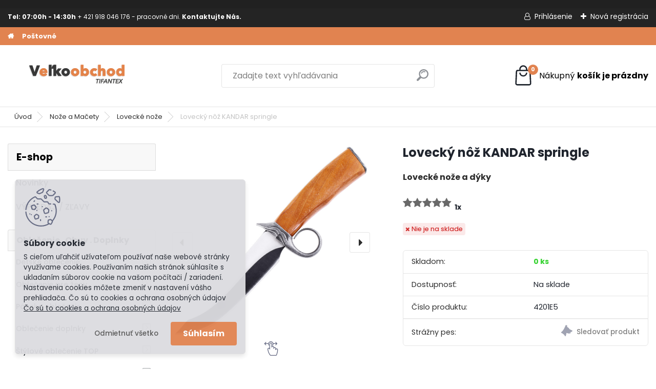

--- FILE ---
content_type: text/html; charset=utf-8
request_url: https://www.eobchod.sk/Noz-lovecky-BODA
body_size: 29237
content:


        <!DOCTYPE html>
    <html xmlns:og="http://ogp.me/ns#" xmlns:fb="http://www.facebook.com/2008/fbml" lang="sk" class="tmpl__platinum">
      <head>
          <script>
              window.cookie_preferences = getCookieSettings('cookie_preferences');
              window.cookie_statistics = getCookieSettings('cookie_statistics');
              window.cookie_marketing = getCookieSettings('cookie_marketing');

              function getCookieSettings(cookie_name) {
                  if (document.cookie.length > 0)
                  {
                      cookie_start = document.cookie.indexOf(cookie_name + "=");
                      if (cookie_start != -1)
                      {
                          cookie_start = cookie_start + cookie_name.length + 1;
                          cookie_end = document.cookie.indexOf(";", cookie_start);
                          if (cookie_end == -1)
                          {
                              cookie_end = document.cookie.length;
                          }
                          return unescape(document.cookie.substring(cookie_start, cookie_end));
                      }
                  }
                  return false;
              }
          </script>
                <title>lovecký nôž kandar springle</title>
        <script type="text/javascript">var action_unavailable='action_unavailable';var id_language = 'sk';var id_country_code = 'SK';var language_code = 'sk-SK';var path_request = '/request.php';var type_request = 'POST';var cache_break = "2517"; var enable_console_debug = false; var enable_logging_errors = false;var administration_id_language = 'sk';var administration_id_country_code = 'SK';</script>          <script type="text/javascript" src="//ajax.googleapis.com/ajax/libs/jquery/1.8.3/jquery.min.js"></script>
          <script type="text/javascript" src="//code.jquery.com/ui/1.12.1/jquery-ui.min.js" ></script>
                  <script src="/wa_script/js/jquery.hoverIntent.minified.js?_=2025-01-14-11-59" type="text/javascript"></script>
        <script type="text/javascript" src="/admin/jscripts/jquery.qtip.min.js?_=2025-01-14-11-59"></script>
                  <script src="/wa_script/js/jquery.selectBoxIt.min.js?_=2025-01-14-11-59" type="text/javascript"></script>
                  <script src="/wa_script/js/bs_overlay.js?_=2025-01-14-11-59" type="text/javascript"></script>
        <script src="/wa_script/js/bs_design.js?_=2025-01-14-11-59" type="text/javascript"></script>
        <script src="/admin/jscripts/wa_translation.js?_=2025-01-14-11-59" type="text/javascript"></script>
        <link rel="stylesheet" type="text/css" href="/css/jquery.selectBoxIt.wa_script.css?_=2025-01-14-11-59" media="screen, projection">
        <link rel="stylesheet" type="text/css" href="/css/jquery.qtip.lupa.css?_=2025-01-14-11-59">
        
                  <script src="/wa_script/js/jquery.colorbox-min.js?_=2025-01-14-11-59" type="text/javascript"></script>
          <link rel="stylesheet" type="text/css" href="/css/colorbox.css?_=2025-01-14-11-59">
          <script type="text/javascript">
            jQuery(document).ready(function() {
              (function() {
                function createGalleries(rel) {
                  var regex = new RegExp(rel + "\\[(\\d+)]"),
                      m, group = "g_" + rel, groupN;
                  $("a[rel*=" + rel + "]").each(function() {
                    m = regex.exec(this.getAttribute("rel"));
                    if(m) {
                      groupN = group + m[1];
                    } else {
                      groupN = group;
                    }
                    $(this).colorbox({
                      rel: groupN,
                      slideshow:true,
                       maxWidth: "85%",
                       maxHeight: "85%",
                       returnFocus: false
                    });
                  });
                }
                createGalleries("lytebox");
                createGalleries("lyteshow");
              })();
            });</script>
          <script type="text/javascript">
      function init_products_hovers()
      {
        jQuery(".product").hoverIntent({
          over: function(){
            jQuery(this).find(".icons_width_hack").animate({width: "130px"}, 300, function(){});
          } ,
          out: function(){
            jQuery(this).find(".icons_width_hack").animate({width: "10px"}, 300, function(){});
          },
          interval: 40
        });
      }
      jQuery(document).ready(function(){

        jQuery(".param select, .sorting select").selectBoxIt();

        jQuery(".productFooter").click(function()
        {
          var $product_detail_link = jQuery(this).parent().find("a:first");

          if($product_detail_link.length && $product_detail_link.attr("href"))
          {
            window.location.href = $product_detail_link.attr("href");
          }
        });
        init_products_hovers();
        
        ebar_details_visibility = {};
        ebar_details_visibility["user"] = false;
        ebar_details_visibility["basket"] = false;

        ebar_details_timer = {};
        ebar_details_timer["user"] = setTimeout(function(){},100);
        ebar_details_timer["basket"] = setTimeout(function(){},100);

        function ebar_set_show($caller)
        {
          var $box_name = $($caller).attr("id").split("_")[0];

          ebar_details_visibility["user"] = false;
          ebar_details_visibility["basket"] = false;

          ebar_details_visibility[$box_name] = true;

          resolve_ebar_set_visibility("user");
          resolve_ebar_set_visibility("basket");
        }

        function ebar_set_hide($caller)
        {
          var $box_name = $($caller).attr("id").split("_")[0];

          ebar_details_visibility[$box_name] = false;

          clearTimeout(ebar_details_timer[$box_name]);
          ebar_details_timer[$box_name] = setTimeout(function(){resolve_ebar_set_visibility($box_name);},300);
        }

        function resolve_ebar_set_visibility($box_name)
        {
          if(   ebar_details_visibility[$box_name]
             && jQuery("#"+$box_name+"_detail").is(":hidden"))
          {
            jQuery("#"+$box_name+"_detail").slideDown(300);
          }
          else if(   !ebar_details_visibility[$box_name]
                  && jQuery("#"+$box_name+"_detail").not(":hidden"))
          {
            jQuery("#"+$box_name+"_detail").slideUp(0, function() {
              $(this).css({overflow: ""});
            });
          }
        }

        
        jQuery("#user_icon").hoverIntent({
          over: function(){
            ebar_set_show(this);
            jQuery("#ebar_right_content .img_cart, #basket_icon").qtip("hide");
          } ,
          out: function(){
            ebar_set_hide(this);
          },
          interval: 40
        });
        
        jQuery("#user_icon").click(function(e)
        {
          if(jQuery(e.target).attr("id") == "user_icon")
          {
            window.location.href = "https://www.eobchod.sk/pracovne-odevy/e-login/";
          }
        });

        jQuery("#basket_icon").click(function(e)
        {
          if(jQuery(e.target).attr("id") == "basket_icon")
          {
            window.location.href = "https://www.eobchod.sk/pracovne-odevy/e-basket/";
          }
        });
      BS.Basket.$default_top_basket = false;
      });
    </script>        <meta http-equiv="Content-language" content="sk">
        <meta http-equiv="Content-Type" content="text/html; charset=utf-8">
        <meta name="language" content="slovak">
        <meta name="keywords" content="lovecky noz, armyshop US, nože, nôž, nuz, nožík, vreckový, akcia, lacný, prežitie, survival, dýka, tifantex armyshop">
        <meta name="description" content="Kvalitný a lacný lovecký nož kandar springle s čepeľou z vysokokvalitnej nehrdzavejúcej ocele, vhodný na bežnú potrebu, ale aj ako lovecký nôž do prírody z army shopu nitra">
        <meta name="revisit-after" content="1 Days">
        <meta name="distribution" content="global">
        <meta name="expires" content="never">
                  <meta name="expires" content="never">
                    <link rel="previewimage" href="https://www.eobchod.sk/fotky4639/fotos/_vyr_1677kandar-noz-lovecky-springle.jpg" />
          <meta property="og:image" content="http://www.eobchod.sk/fotky4639/fotos/_vyrn_1677kandar-noz-lovecky-springle-1.jpg" />
<meta property="og:image:secure_url" content="https://www.eobchod.sk/fotky4639/fotos/_vyrn_1677kandar-noz-lovecky-springle-1.jpg" />
<meta property="og:image:type" content="image/jpeg" />

<meta name="google-site-verification" content="8IQMDAQft9dEoU9cavInfh5WjS3hGBnR2P2sExxjJ2M"/>            <meta name="robots" content="index, follow">
                      <link href="//www.eobchod.sk/fotky4639/velkoobchod.png" rel="icon" type="image/png">
          <link rel="shortcut icon" type="image/png" href="//www.eobchod.sk/fotky4639/velkoobchod.png">
                  <link rel="stylesheet" type="text/css" href="/css/lang_dependent_css/lang_sk.css?_=2025-01-14-11-59" media="screen, projection">
                <link rel='stylesheet' type='text/css' href='/wa_script/js/styles.css?_=2025-01-14-11-59'>
        <script language='javascript' type='text/javascript' src='/wa_script/js/javascripts.js?_=2025-01-14-11-59'></script>
        <script language='javascript' type='text/javascript' src='/wa_script/js/check_tel.js?_=2025-01-14-11-59'></script>
          <script src="/assets/javascripts/buy_button.js?_=2025-01-14-11-59"></script>
            <script type="text/javascript" src="/wa_script/js/bs_user.js?_=2025-01-14-11-59"></script>
        <script type="text/javascript" src="/wa_script/js/bs_fce.js?_=2025-01-14-11-59"></script>
        <script type="text/javascript" src="/wa_script/js/bs_fixed_bar.js?_=2025-01-14-11-59"></script>
        <script type="text/javascript" src="/bohemiasoft/js/bs.js?_=2025-01-14-11-59"></script>
        <script src="/wa_script/js/jquery.number.min.js?_=2025-01-14-11-59" type="text/javascript"></script>
        <script type="text/javascript">
            BS.User.id = 4639;
            BS.User.domain = "pracovne-odevy";
            BS.User.is_responsive_layout = true;
            BS.User.max_search_query_length = 50;
            BS.User.max_autocomplete_words_count = 5;

            WA.Translation._autocompleter_ambiguous_query = ' Hľadaný výraz je pre našeptávač príliš všeobecný. Zadajte prosím ďalšie znaky, slová alebo pokračujte odoslaním formulára pre vyhľadávanie.';
            WA.Translation._autocompleter_no_results_found = ' Neboli nájdené žiadne produkty ani kategórie.';
            WA.Translation._error = " Chyba";
            WA.Translation._success = " Úspech";
            WA.Translation._warning = " Upozornenie";
            WA.Translation._multiples_inc_notify = '<p class="multiples-warning"><strong>Tento produkt je možné objednať iba v násobkoch #inc#. </strong><br><small>Vami zadaný počet kusov bol navýšený podľa tohto násobku.</small></p>';
            WA.Translation._shipping_change_selected = " Zmeniť...";
            WA.Translation._shipping_deliver_to_address = "_shipping_deliver_to_address";

            BS.Design.template = {
              name: "platinum",
              is_selected: function(name) {
                if(Array.isArray(name)) {
                  return name.indexOf(this.name) > -1;
                } else {
                  return name === this.name;
                }
              }
            };
            BS.Design.isLayout3 = true;
            BS.Design.templates = {
              TEMPLATE_ARGON: "argon",TEMPLATE_NEON: "neon",TEMPLATE_CARBON: "carbon",TEMPLATE_XENON: "xenon",TEMPLATE_AURUM: "aurum",TEMPLATE_CUPRUM: "cuprum",TEMPLATE_ERBIUM: "erbium",TEMPLATE_CADMIUM: "cadmium",TEMPLATE_BARIUM: "barium",TEMPLATE_CHROMIUM: "chromium",TEMPLATE_SILICIUM: "silicium",TEMPLATE_IRIDIUM: "iridium",TEMPLATE_INDIUM: "indium",TEMPLATE_OXYGEN: "oxygen",TEMPLATE_HELIUM: "helium",TEMPLATE_FLUOR: "fluor",TEMPLATE_FERRUM: "ferrum",TEMPLATE_TERBIUM: "terbium",TEMPLATE_URANIUM: "uranium",TEMPLATE_ZINCUM: "zincum",TEMPLATE_CERIUM: "cerium",TEMPLATE_KRYPTON: "krypton",TEMPLATE_THORIUM: "thorium",TEMPLATE_ETHERUM: "etherum",TEMPLATE_KRYPTONIT: "kryptonit",TEMPLATE_TITANIUM: "titanium",TEMPLATE_PLATINUM: "platinum"            };
        </script>
                  <script src="/js/progress_button/modernizr.custom.js"></script>
                      <link rel="stylesheet" type="text/css" href="/bower_components/owl.carousel/dist/assets/owl.carousel.min.css" />
            <link rel="stylesheet" type="text/css" href="/bower_components/owl.carousel/dist/assets/owl.theme.default.min.css" />
            <script src="/bower_components/owl.carousel/dist/owl.carousel.min.js"></script>
                      <link rel="stylesheet" type="text/css" href="/bower_components/priority-nav/dist/priority-nav-core.css" />
            <script src="/bower_components/priority-nav/dist/priority-nav.js"></script>
                      <link rel="stylesheet" type="text/css" href="//static.bohemiasoft.com/jave/style.css?_=2025-01-14-11-59" media="screen">
                    <link rel="stylesheet" type="text/css" href="/css/font-awesome.4.7.0.min.css" media="screen">
          <link rel="stylesheet" type="text/css" href="/sablony/nove/platinum/platinumpurple/css/product_var3.css?_=2025-01-14-11-59" media="screen">
          <style>
    :root {
        --primary: #0BC45C;
        --primary-dark: #009F37;
        --secondary: #F8F8F8;
        --secondary-v2: #2D2D2D;
        --element-color: #1f242d;
        --stars: #ffcf15;
        --sale: #c91e1e;
        
        --empty-basket-text: " Košík je prázdny";
        --full-shopping-basket-text: "nákupný košík";
        --choose-delivery-method-text: "Výber spôsobu doručenia";
        --choose-payment-method-text: "Výber spôsobu platby";
        --free-price-text: "Zadarmo";
        --continue-without-login-text: "Pokračovanie bez prihlásenia";
        --summary-order-text: "Súhrn vašej objednávky";
        --cart-contents-text: "Váš košík";
        --in-login-text: "Prihlásenie";
        --in-registration-text: "Nová registrácia";
        --in-forgotten-pass-text: "";
        --price-list-filter-text: "Cenník";
        --search-see-everything-text: "Vidieť všetko";
        --discount-code-text: "Mám zľavový kód";
        --searched-cats-text: "Vyhľadávané kategórie";
        --back-to-eshop-text: "Späť do e-shopu";
        --to-category-menu-text: "Do kategórie";
        --back-menu-text: "Späť";
        --pagination-next-text: "Ďalšie";
        --pagination-previous-text: "Predchádzajúci";
        --cookies-files-text: "Súbory cookie";
        --newsletter-button-text: "Odoberať";
        --newsletter-be-up-to-date-text: "Buďte v obraze";
        --specify-params-text: "Vybrať parametre";
        --article-tags-text: "Tagy článku";
        --watch-product-text: "Sledovať produkt";
        --notfull-shopping-text: "Nákupný";
        --notfull-basket-is-empty-text: "košík je prázdny";
        --whole-blog-article-text: "Celý článok";
        --all-parameters-text: "Všetky parametre";
        --without-var-text: "cena bez DPH";
        --green: "#18c566";
        --primary-light: "#F2FCF8";
        --basket-content-text: " Obsah košíka";
        --products-in-cat-text: " Produkty v kategórii";
        
    }
</style>
          <link rel="stylesheet"
                type="text/css"
                id="tpl-editor-stylesheet"
                href="/sablony/nove/platinum/platinumpurple/css/colors.css?_=2025-01-14-11-59"
                media="screen">

          <meta name="viewport" content="width=device-width, initial-scale=1.0">
          <link rel="stylesheet" 
                   type="text/css" 
                   href="https://static.bohemiasoft.com/custom-css/platinum.css?_1768981916" 
                   media="screen"><style type="text/css">
               <!--#site_logo{
                  width: 275px;
                  height: 100px;
                  background-image: url('/fotky4639/design_setup/images/logo_velkoobchod-logo1.png?cache_time=1652766392');
                  background-repeat: no-repeat;
                  
                }html body .myheader { 
          
          border: black;
          background-repeat: repeat;
          background-position: 0px 0px;
          
        }#page_background{
                  
                  background-repeat: repeat;
                  background-position: 0px 0px;
                  background-color: transparent;
                }.bgLupa{
                  padding: 0;
                  border: none;
                }

 :root { 
 }
-->
                </style>          <link rel="stylesheet" type="text/css" href="/fotky4639/design_setup/css/user_defined.css?_=1762251025" media="screen, projection">
                    <script type="text/javascript" src="/admin/jscripts/wa_dialogs.js?_=2025-01-14-11-59"></script>
            <script>
      $(document).ready(function() {
        if (getCookie('show_cookie_message' + '_4639_sk') != 'no') {
          if($('#cookies-agreement').attr('data-location') === '0')
          {
            $('.cookies-wrapper').css("top", "0px");
          }
          else
          {
            $('.cookies-wrapper').css("bottom", "0px");
          }
          $('.cookies-wrapper').show();
        }

        $('#cookies-notify__close').click(function() {
          setCookie('show_cookie_message' + '_4639_sk', 'no');
          $('#cookies-agreement').slideUp();
          $("#masterpage").attr("style", "");
          setCookie('cookie_preferences', 'true');
          setCookie('cookie_statistics', 'true');
          setCookie('cookie_marketing', 'true');
          window.cookie_preferences = true;
          window.cookie_statistics = true;
          window.cookie_marketing = true;
          if(typeof gtag === 'function') {
              gtag('consent', 'update', {
                  'ad_storage': 'granted',
                  'analytics_storage': 'granted',
                  'ad_user_data': 'granted',
                  'ad_personalization': 'granted'
              });
          }
         return false;
        });

        $("#cookies-notify__disagree").click(function(){
            save_preferences();
        });

        $('#cookies-notify__preferences-button-close').click(function(){
            var cookies_notify_preferences = $("#cookies-notify-checkbox__preferences").is(':checked');
            var cookies_notify_statistics = $("#cookies-notify-checkbox__statistics").is(':checked');
            var cookies_notify_marketing = $("#cookies-notify-checkbox__marketing").is(':checked');
            save_preferences(cookies_notify_preferences, cookies_notify_statistics, cookies_notify_marketing);
        });

        function save_preferences(preferences = false, statistics = false, marketing = false)
        {
            setCookie('show_cookie_message' + '_4639_sk', 'no');
            $('#cookies-agreement').slideUp();
            $("#masterpage").attr("style", "");
            setCookie('cookie_preferences', preferences);
            setCookie('cookie_statistics', statistics);
            setCookie('cookie_marketing', marketing);
            window.cookie_preferences = preferences;
            window.cookie_statistics = statistics;
            window.cookie_marketing = marketing;
            if(marketing && typeof gtag === 'function')
            {
                gtag('consent', 'update', {
                    'ad_storage': 'granted'
                });
            }
            if(statistics && typeof gtag === 'function')
            {
                gtag('consent', 'update', {
                    'analytics_storage': 'granted',
                    'ad_user_data': 'granted',
                    'ad_personalization': 'granted',
                });
            }
            if(marketing === false && BS && BS.seznamIdentity) {
                BS.seznamIdentity.clearIdentity();
            }
        }

        /**
         * @param {String} cookie_name
         * @returns {String}
         */
        function getCookie(cookie_name) {
          if (document.cookie.length > 0)
          {
            cookie_start = document.cookie.indexOf(cookie_name + "=");
            if (cookie_start != -1)
            {
              cookie_start = cookie_start + cookie_name.length + 1;
              cookie_end = document.cookie.indexOf(";", cookie_start);
              if (cookie_end == -1)
              {
                cookie_end = document.cookie.length;
              }
              return unescape(document.cookie.substring(cookie_start, cookie_end));
            }
          }
          return "";
        }
        
        /**
         * @param {String} cookie_name
         * @param {String} value
         */
        function setCookie(cookie_name, value) {
          var time = new Date();
          time.setTime(time.getTime() + 365*24*60*60*1000); // + 1 rok
          var expires = "expires="+time.toUTCString();
          document.cookie = cookie_name + "=" + escape(value) + "; " + expires + "; path=/";
        }
      });
    </script>
            <script type="text/javascript" src="/wa_script/js/search_autocompleter.js?_=2025-01-14-11-59"></script>
              <script>
              WA.Translation._complete_specification = "kompletná špecifikácia";
              WA.Translation._dont_have_acc = "Nemáte účet? ";
              WA.Translation._have_acc = "Máte už účet? ";
              WA.Translation._register_titanium = "Zaregistrovať sa";
              WA.Translation._login_titanium = "Prihlásiť";
              WA.Translation._placeholder_voucher = "Sem vložte kód";
          </script>
                <script src="/wa_script/js/template/platinum/script.js?_=2025-01-14-11-59"></script>
                    <link rel="stylesheet" type="text/css" href="/assets/vendor/magnific-popup/magnific-popup.css" />
      <script src="/assets/vendor/magnific-popup/jquery.magnific-popup.js"></script>
      <script type="text/javascript">
        BS.env = {
          decPoint: ",",
          basketFloatEnabled: false        };
      </script>
      <script type="text/javascript" src="/node_modules/select2/dist/js/select2.min.js"></script>
      <script type="text/javascript" src="/node_modules/maximize-select2-height/maximize-select2-height.min.js"></script>
      <script type="text/javascript">
        (function() {
          $.fn.select2.defaults.set("language", {
            noResults: function() {return " Žiadny záznam nebol nájdený"},
            inputTooShort: function(o) {
              var n = o.minimum - o.input.length;
              return "_input_too_short".replace("#N#", n);
            }
          });
          $.fn.select2.defaults.set("width", "100%")
        })();

      </script>
      <link type="text/css" rel="stylesheet" href="/node_modules/select2/dist/css/select2.min.css" />
      <script type="text/javascript" src="/wa_script/js/countdown_timer.js?_=2025-01-14-11-59"></script>
      <script type="text/javascript" src="/wa_script/js/app.js?_=2025-01-14-11-59"></script>
      <script type="text/javascript" src="/node_modules/jquery-validation/dist/jquery.validate.min.js"></script>

      <script src="https://popup.marketplace-wa.cz/media/pop.be89bfc01a78137b4435663658cd0ba41bc7e210.1767854862.js" async></script>
          </head>
      <body class="lang-sk layout3 not-home page-product-detail page-product-1677 basket-empty slider_available template-slider-disabled vat-payer-y alternative-currency-n" >
        <a name="topweb"></a>
            <div id="cookies-agreement" class="cookies-wrapper" data-location="1"
         style="background-color: #dcdce0;
                 opacity: 0.95"
    >
      <div class="cookies-notify-background"></div>
      <div class="cookies-notify" style="display:block!important;">
        <div class="cookies-notify__bar">
          <div class="cookies-notify__bar1">
            <div class="cookies-notify__text"
                                  style="color: #242323;"
                                 >
                S cieľom uľahčiť užívateľom používať naše webové stránky využívame cookies. Používaním našich stránok súhlasíte s ukladaním súborov cookie na vašom počítači / zariadení. Nastavenia cookies môžete zmeniť v nastavení vášho prehliadača. Čo sú to cookies a ochrana osobných údajov 
<a href="https://www.eobchod.sk/ochrana-osobnych-udajov">Čo sú to cookies a ochrana osobných údajov</a>            </div>
            <div class="cookies-notify__button">
                <a href="#" id="cookies-notify__disagree" class="secondary-btn"
                   style="color: #000000;
                           background-color: #c8c8c8;
                           opacity: 1"
                >Odmietnuť všetko</a>
              <a href="#" id="cookies-notify__close"
                 style="color: #000000;
                        background-color: #c8c8c8;
                        opacity: 1"
                >Súhlasím</a>
            </div>
          </div>
                        <div class="cookies-notify__detail_box hidden"
                                  style="color: #242323;"
                             >
                <div id="cookies-nofify__close_detail"> Zavrieť</div>
                <div>
                    <br />
                    <b> Čo sú cookies?</b><br />
                    <span> Cookies sú krátke textové informácie, ktoré sú uložené vo Vašom prehliadači. Tieto informácie bežne používajú všetky webové stránky a ich prechádzaním dochádza k ukladaniu cookies. Pomocou partnerských skriptov, ktoré môžu stránky používať (napríklad Google analytics</span><br /><br />
                    <b> Ako môžem nastaviť prácu webu s cookies?</b><br />
                    <span> Napriek tomu, že odporúčame povoliť používanie všetkých typov cookies, prácu webu s nimi môžete nastaviť podľa vlastných preferencií pomocou checkboxov zobrazených nižšie. Po odsúhlasení nastavenia práce s cookies môžete zmeniť svoje rozhodnutie zmazaním či editáciou cookies priamo v nastavení Vášho prehliadača. Podrobnejšie informácie k premazaniu cookies nájdete v Pomocníkovi Vášho prehliadača.</span>
                </div>
                <div class="cookies-notify__checkboxes"
                                         style="color: #242323;"
                                     >
                    <div class="checkbox-custom checkbox-default cookies-notify__checkbox">
                        <input type="checkbox" id="cookies-notify-checkbox__functional" checked disabled />
                        <label for="cookies-notify-checkbox__functional" class="cookies-notify__checkbox_label"> Nutné</label>
                    </div>
                    <div class="checkbox-custom checkbox-default cookies-notify__checkbox">
                        <input type="checkbox" id="cookies-notify-checkbox__preferences" checked />
                        <label for="cookies-notify-checkbox__preferences" class="cookies-notify__checkbox_label"> Preferenčné</label>
                    </div>
                    <div class="checkbox-custom checkbox-default cookies-notify__checkbox">
                        <input type="checkbox" id="cookies-notify-checkbox__statistics" checked />
                        <label for="cookies-notify-checkbox__statistics" class="cookies-notify__checkbox_label"> Štatistické</label>
                    </div>
                    <div class="checkbox-custom checkbox-default cookies-notify__checkbox">
                        <input type="checkbox" id="cookies-notify-checkbox__marketing" checked />
                        <label for="cookies-notify-checkbox__marketing" class="cookies-notify__checkbox_label"> Marketingové</label>
                    </div>
                </div>
                <div id="cookies-notify__cookie_types">
                    <div class="cookies-notify__cookie_type cookie-active" data-type="functional">
                         Nutné (13)
                    </div>
                    <div class="cookies-notify__cookie_type" data-type="preferences">
                         Preferenčné (1)
                    </div>
                    <div class="cookies-notify__cookie_type" data-type="statistics">
                         Štatistické (15)
                    </div>
                    <div class="cookies-notify__cookie_type" data-type="marketing">
                         Marketingové (15)
                    </div>
                    <div class="cookies-notify__cookie_type" data-type="unclassified">
                         Neklasifikované (7)
                    </div>
                </div>
                <div id="cookies-notify__cookie_detail">
                    <div class="cookie-notify__cookie_description">
                        <span id="cookie-notify__description_functional" class="cookie_description_active"> Tieto informácie sú nevyhnutné k správnemu chodu webovej stránky ako napríklad vkladanie tovaru do košíka, uloženie vyplnených údajov alebo prihlásenie do zákazníckej sekcie.</span>
                        <span id="cookie-notify__description_preferences" class="hidden"> Tieto cookies umožnia prispôsobiť správanie alebo vzhľad stránky podľa Vašich potrieb, napríklad voľba jazyka.</span>
                        <span id="cookie-notify__description_statistics" class="hidden"> Vďaka týmto cookies môžu majitelia aj developeri webu viac porozumieť správaniu užívateľov a vyvijať stránku tak, aby bola čo najviac prozákaznícka. Teda aby ste čo najrýchlejšie našli hľadaný tovar alebo čo najľahšie dokončili jeho nákup.</span>
                        <span id="cookie-notify__description_marketing" class="hidden"> Tieto informácie umožnia personalizovať zobrazenie ponúk priamo pre Vás vďaka historickej skúsenosti prehliadania predchádzajúcich stránok a ponúk.</span>
                        <span id="cookie-notify__description_unclassified" class="hidden"> Tieto cookies zatiaľ neboli roztriedené do vlastnej kategórie.</span>
                    </div>
                    <style>
                        #cookies-notify__cookie_detail_table td
                        {
                            color: #242323                        }
                    </style>
                    <table class="table" id="cookies-notify__cookie_detail_table">
                        <thead>
                            <tr>
                                <th> Meno</th>
                                <th> Účel</th>
                                <th> Vypršanie</th>
                            </tr>
                        </thead>
                        <tbody>
                                                    <tr>
                                <td>show_cookie_message</td>
                                <td>Ukladá informácie o potrebe zobrazenia cookie lišty</td>
                                <td>1 rok</td>
                            </tr>
                                                        <tr>
                                <td>__zlcmid</td>
                                <td>Tento súbor cookie sa používa na uloženie identity návštevníka počas návštev a preferencie návštevníka deaktivovať našu funkciu živého chatu. </td>
                                <td>1 rok</td>
                            </tr>
                                                        <tr>
                                <td>__cfruid</td>
                                <td>Tento súbor cookie je súčasťou služieb poskytovaných spoločnosťou Cloudflare – vrátane vyrovnávania záťaže, doručovania obsahu webových stránok a poskytovania pripojenia DNS pre prevádzkovateľov webových stránok. </td>
                                <td>relácie</td>
                            </tr>
                                                        <tr>
                                <td>_auth</td>
                                <td>Zaisťuje bezpečnosť prehliadania návštevníkov tým, že zabraňuje falšovaniu požiadaviek medzi stránkami. Tento súbor cookie je nevyhnutný pre bezpečnosť webu a návštevníka. </td>
                                <td>1 rok</td>
                            </tr>
                                                        <tr>
                                <td>csrftoken</td>
                                <td>Pomáha predchádzať útokom Cross-Site Request Forgery (CSRF).</td>
                                <td>1 rok</td>
                            </tr>
                                                        <tr>
                                <td>PHPSESSID</td>
                                <td>Zachováva stav užívateľskej relácie naprieč požiadavkami na stránky. </td>
                                <td>relácie</td>
                            </tr>
                                                        <tr>
                                <td>rc::a</td>
                                <td>Tento súbor cookie sa používa na rozlíšenie medzi ľuďmi a robotmi. To je výhodné pre web, aby
vytvárať platné správy o používaní ich webových stránok. </td>
                                <td>persistentní</td>
                            </tr>
                                                        <tr>
                                <td>rc::c</td>
                                <td>Tento súbor cookie sa používa na rozlíšenie medzi ľuďmi a robotmi. </td>
                                <td>relácie</td>
                            </tr>
                                                        <tr>
                                <td>AWSALBCORS</td>
                                <td>Registruje, ktorý server-cluster obsluhuje návštevníka. To sa používa v kontexte s vyrovnávaním záťaže, aby sa optimalizovala užívateľská skúsenosť. </td>
                                <td>6 dnů</td>
                            </tr>
                                                        <tr>
                                <td>18plus_allow_access#</td>
                                <td>Ukladá informáciu o odsúhlasení okna 18+ pre web.</td>
                                <td>neznámy</td>
                            </tr>
                                                        <tr>
                                <td>18plus_cat#</td>
                                <td>Ukladá informáciu o odsúhlasení okna 18+ pre kategóriu.</td>
                                <td>neznámy</td>
                            </tr>
                                                        <tr>
                                <td>bs_slide_menu</td>
                                <td></td>
                                <td>neznámy</td>
                            </tr>
                                                        <tr>
                                <td>left_menu</td>
                                <td>Ukladá informáciu o spôsobe zobrazenia ľavého menu.</td>
                                <td>neznámy</td>
                            </tr>
                                                    </tbody>
                    </table>
                    <div class="cookies-notify__button">
                        <a href="#" id="cookies-notify__preferences-button-close"
                           style="color: #000000;
                                background-color: #c8c8c8;
                                opacity: 1">
                            Uložiť nastavenia                        </a>
                    </div>
                </div>
            </div>
                    </div>
      </div>
    </div>
    
  <div id="responsive_layout_large"></div><div id="page">      <div class="top-bar" id="topBar">
                  <div class="top-bar-content">
            <div class="top-bar-content">
<p><span style="font-size: 12px;"><strong>Tel: 07:00h - 14:30h </strong><span itemprop="telephone" class="contact-phone">+ 421 918 046 176 - pracovné dni. <strong>Kontaktujte Nás.</strong></span></span></p>
</div>          </div>
                    <div class="top-bar-login">
                          <span class="user-login"><a href="/pracovne-odevy/e-login">Prihlásenie</a></span>
              <span class="user-register"><a href="/pracovne-odevy/e-register">Nová registrácia</a></span>
                        </div>
                        </div>
          <script type="text/javascript">
      var responsive_articlemenu_name = ' Menu';
      var responsive_eshopmenu_name = ' E-shop';
    </script>
        <link rel="stylesheet" type="text/css" href="/css/masterslider.css?_=2025-01-14-11-59" media="screen, projection">
    <script type="text/javascript" src="/js/masterslider.min.js"></script>
    <div class="myheader">
            <!--[if IE 6]>
    <style>
    #main-menu ul ul{visibility:visible;}
    </style>
    <![endif]-->

    
    <div id="new_top_menu"><!-- TOPMENU -->
            <div id="new_template_row" class="">
                 <ul>
            <li class="eshop-menu-home">
              <a href="//www.eobchod.sk" class="top_parent_act" aria-label="Homepage">
                              </a>
            </li>
          </ul>
          
<ul><li class="eshop-menu-10 eshop-menu-order-1 eshop-menu-odd"><a target="_self" href="https://www.eobchod.sk/postovne-platby"  class="top_parent">Poštovné</a>
</li></ul>      </div>
    </div><!-- END TOPMENU -->
            <div class="navigate_bar">
            <div class="logo-wrapper">
            <a id="site_logo" href="//www.eobchod.sk" class="mylogo" aria-label="Logo"></a>
    </div>
                <div id="search">
      <form name="search" id="searchForm" action="/pracovne-odevy/search-engine.htm" method="GET" enctype="multipart/form-data">
        <label for="q" class="title_left2"> Hľadanie</label>
        <p>
          <input name="slovo" type="text" class="inputBox" id="q" placeholder=" Zadajte text vyhľadávania" maxlength="50">
          
          <input type="hidden" id="source_service" value="www.webareal.sk">
        </p>
        <div class="wrapper_search_submit">
          <input type="submit" class="search_submit" aria-label="search" name="search_submit" value="">
        </div>
        <div id="search_setup_area">
          <input id="hledatjak2" checked="checked" type="radio" name="hledatjak" value="2">
          <label for="hledatjak2">Hľadať v tovare</label>
          <br />
          <input id="hledatjak1"  type="radio" name="hledatjak" value="1">
          <label for="hledatjak1">Hľadať v článkoch</label>
                    <script type="text/javascript">
            function resolve_search_mode_visibility()
            {
              if (jQuery('form[name=search] input').is(':focus'))
              {
                if (jQuery('#search_setup_area').is(':hidden'))
                {
                  jQuery('#search_setup_area').slideDown(400);
                }
              }
              else
              {
                if (jQuery('#search_setup_area').not(':hidden'))
                {
                  jQuery('#search_setup_area').slideUp(400);
                }
              }
            }

            $('form[name=search] input').click(function() {
              this.focus();
            });

            jQuery('form[name=search] input')
                .focus(function() {
                  resolve_search_mode_visibility();
                })
                .blur(function() {
                  setTimeout(function() {
                    resolve_search_mode_visibility();
                  }, 1000);
                });

          </script>
                  </div>
      </form>
    </div>
            
  <div id="ebar" class="" >        <div id="basket_icon" >
            <div id="basket_detail">
                <div id="basket_arrow_tag"></div>
                <div id="basket_content_tag">
                    <a id="quantity_tag" href="/pracovne-odevy/e-basket" rel="nofollow" class="elink"><span class="quantity_count">0</span>
                    <span class="basket_empty"> Váš nákupný košík <span class="bold">je prázdny</span></span></a>                </div>
            </div>
        </div>
                </div>      </div>
          </div>
    <div id="page_background">      <div class="hack-box"><!-- HACK MIN WIDTH FOR IE 5, 5.5, 6  -->
                  <div id="masterpage" style="margin-bottom:95px;"><!-- MASTER PAGE -->
              <div id="header">          </div><!-- END HEADER -->
                    <div id="aroundpage"><!-- AROUND PAGE -->
            <div class="extra-menu-wrapper">
      <!-- LEFT BOX -->
      <div id="left-box">
              <div class="menu-typ-2" id="left_eshop">
                <p class="title_left_eshop">E-shop</p>
          
        <div id="inleft_eshop">
          <div class="leftmenu">
                <ul class="root-eshop-menu">
            <li class="new-tmpl-home-button">
        <a href="//www.eobchod.sk">
          <i class="fa fa-home" aria-hidden="true"></i>
        </a>
      </li>
              <li class="leftmenuDef category-menu-12 category-menu-order-1 category-menu-odd remove_point">
          <a href="/novinky">Novinky</a>        </li>

                <li class="leftmenuDef category-menu-13 category-menu-order-2 category-menu-even remove_point">
          <a href="/vypredaj">VÝPREDAJ / ZĽAVY</a>        </li>

                <li class="leftmenuCat category-menu-sep-63 category-menu-sep-order-1 remove_point">
          Oblečenie . Obuv . Doplnky        </li>

                <li class="sub leftmenuDef category-menu-36 category-menu-order-3 category-menu-odd remove_point">
          <a href="/detske-oblecenie">Detské oblečenie      <!--[if IE 7]><!--></a><!--<![endif]-->
      <!--[if lte IE 6]><table><tr><td><![endif]-->
          <ul class="eshop-submenu level-2">
            <li class="new-tmpl-home-button">
        <a href="//">
          <i class="fa fa-home" aria-hidden="true"></i>
        </a>
      </li>
              <li class="leftmenuDef category-submenu-619 masonry_item remove_point">
          <a href="/detske-teplaky-a-leginy">Detské tepláky a legíny</a>        </li>

                <li class="leftmenuDef category-submenu-620 masonry_item remove_point">
          <a href="/detske-tricka-a-tielka">Detské tričká a tielka</a>        </li>

                <li class="leftmenuDef category-submenu-806 masonry_item remove_point">
          <a href="/monterky-pre-deti">Detské montérky</a>        </li>

                <li class="leftmenuDef category-submenu-621 masonry_item remove_point">
          <a href="/detske-supravy">Detské súpravy</a>        </li>

                <li class="leftmenuDef category-submenu-618 masonry_item remove_point">
          <a href="/detske-nohavice">Detské nohavice</a>        </li>

                <li class="leftmenuDef category-submenu-617 masonry_item remove_point">
          <a href="/detske-bundy">Detské bundy</a>        </li>

                <li class="leftmenuDef category-submenu-623 masonry_item remove_point">
          <a href="/detske-mikiny">Detské mikiny</a>        </li>

                <li class="leftmenuDef category-submenu-628 masonry_item remove_point">
          <a href="/detske-prsiplaste">Detské pršiplášte</a>        </li>

                <li class="leftmenuDef category-submenu-625 masonry_item remove_point">
          <a href="/detske-opasky-a-traky">Detské traky a opasky</a>        </li>

                <li class="leftmenuDef category-submenu-626 masonry_item remove_point">
          <a href="/detske-ciapky-siltovky">Detské čiapky</a>        </li>

            </ul>
      <style>
        #left-box .remove_point a::before
        {
          display: none;
        }
      </style>
          <!--[if lte IE 6]></td></tr></table></a><![endif]-->
      </a>        </li>

                <li class="sub leftmenuDef category-menu-37 category-menu-order-4 category-menu-even remove_point">
          <a href="/damske-oblecenie">Oblečenie pre ženy      <!--[if IE 7]><!--></a><!--<![endif]-->
      <!--[if lte IE 6]><table><tr><td><![endif]-->
          <ul class="eshop-submenu level-2">
            <li class="new-tmpl-home-button">
        <a href="//">
          <i class="fa fa-home" aria-hidden="true"></i>
        </a>
      </li>
              <li class="leftmenuDef category-submenu-633 masonry_item remove_point">
          <a href="/damske-teplaky-a-leginy">Dámske legíny, tepláky </a>        </li>

                <li class="leftmenuDef category-submenu-631 masonry_item remove_point">
          <a href="/damske-nohavice">Dámske nohavice</a>        </li>

                <li class="leftmenuDef category-submenu-630 masonry_item remove_point">
          <a href="/damske-kratasy">Dámske kraťasy</a>        </li>

                <li class="leftmenuDef category-submenu-632 masonry_item remove_point">
          <a href="/damske-tricka-a-tielka">Dámske tričká, tielka</a>        </li>

                <li class="leftmenuDef category-submenu-629 masonry_item remove_point">
          <a href="/damske-bundy">Dámske bundy</a>        </li>

                <li class="leftmenuDef category-submenu-637 masonry_item remove_point">
          <a href="/damske-mikiny">Dámske mikiny</a>        </li>

                <li class="leftmenuDef category-submenu-634 masonry_item remove_point">
          <a href="/damske-kosele-a-bluzky">Dámske košele, blúzky</a>        </li>

                <li class="leftmenuDef category-submenu-635 masonry_item remove_point">
          <a href="/damske-klobuky-a-satky">Dámske klobúky, šatky</a>        </li>

                <li class="leftmenuDef category-submenu-1190 masonry_item remove_point">
          <a href="/pre-moletky">Pre moletky</a>        </li>

            </ul>
      <style>
        #left-box .remove_point a::before
        {
          display: none;
        }
      </style>
          <!--[if lte IE 6]></td></tr></table></a><![endif]-->
      </a>        </li>

                <li class="sub leftmenuDef category-menu-38 category-menu-order-5 category-menu-odd remove_point">
          <a href="/panske-oblecenie">Pánske oblečenie      <!--[if IE 7]><!--></a><!--<![endif]-->
      <!--[if lte IE 6]><table><tr><td><![endif]-->
          <ul class="eshop-submenu level-2">
            <li class="new-tmpl-home-button">
        <a href="//">
          <i class="fa fa-home" aria-hidden="true"></i>
        </a>
      </li>
              <li class="leftmenuDef category-submenu-642 masonry_item remove_point">
          <a href="/panske-tricka-a-tielka">Pánske tričká a tielka</a>        </li>

                <li class="leftmenuDef category-submenu-1235 masonry_item remove_point">
          <a href="/metalove-tricka">Metalové tričká</a>        </li>

                <li class="leftmenuDef category-submenu-643 masonry_item remove_point">
          <a href="/tricka-s-potlacou">Tričká s potlačou</a>        </li>

                <li class="leftmenuDef category-submenu-1282 masonry_item remove_point">
          <a href="/panske-pyzama">Pánske pyžamá</a>        </li>

                <li class="leftmenuDef category-submenu-645 masonry_item remove_point">
          <a href="/panske-teplaky">Pánske tepláky</a>        </li>

                <li class="leftmenuDef category-submenu-647 masonry_item remove_point">
          <a href="/panske-kratasy">Pánske kraťasy</a>        </li>

                <li class="leftmenuDef category-submenu-640 masonry_item remove_point">
          <a href="/panske-maskacove-nohavice">Pánske nohavice</a>        </li>

                <li class="leftmenuDef category-submenu-646 masonry_item remove_point">
          <a href="/panske-mikiny">Pánske mikiny</a>        </li>

                <li class="leftmenuDef category-submenu-653 masonry_item remove_point">
          <a href="/XXL-oblecenie">Nadmerné veľkosti</a>        </li>

                <li class="leftmenuDef category-submenu-639 masonry_item remove_point">
          <a href="/panske-bundy">Pánske bundy</a>        </li>

                <li class="leftmenuDef category-submenu-641 masonry_item remove_point">
          <a href="/panske-supravy">Pánske súpravy </a>        </li>

                <li class="leftmenuDef category-submenu-1006 masonry_item remove_point">
          <a href="/bombera">Bombera</a>        </li>

                <li class="leftmenuDef category-submenu-651 masonry_item remove_point">
          <a href="/panske-spodne-pradlo">Pánske spodné prádlo</a>        </li>

                <li class="leftmenuDef category-submenu-644 masonry_item remove_point">
          <a href="/tricko-s-dlhym-rukavom">Tričko s dlhým rukávom </a>        </li>

                <li class="leftmenuDef category-submenu-650 masonry_item remove_point">
          <a href="/panske-polokosele-kosele">Pánske polokošele, košele</a>        </li>

                <li class="leftmenuDef category-submenu-648 masonry_item remove_point">
          <a href="/panske-svetre-pulovre">Pánske svetre a pulóvre</a>        </li>

                <li class="leftmenuDef category-submenu-652 masonry_item remove_point">
          <a href="/prsiplast"> Pršiplášte a Pončá </a>        </li>

                <li class="leftmenuDef category-submenu-649 masonry_item remove_point">
          <a href="/panske-vesty">Pánske vesty</a>        </li>

            </ul>
      <style>
        #left-box .remove_point a::before
        {
          display: none;
        }
      </style>
          <!--[if lte IE 6]></td></tr></table></a><![endif]-->
      </a>        </li>

                <li class="sub leftmenuDef category-menu-33 category-menu-order-6 category-menu-even remove_point">
          <a href="/siltovky-klobuky-opasky-rukavice">Oblečenie doplnky      <!--[if IE 7]><!--></a><!--<![endif]-->
      <!--[if lte IE 6]><table><tr><td><![endif]-->
          <ul class="eshop-submenu level-2">
            <li class="new-tmpl-home-button">
        <a href="//">
          <i class="fa fa-home" aria-hidden="true"></i>
        </a>
      </li>
              <li class="sub leftmenuDef category-submenu-985 masonry_item remove_point">
          <a href="/ponozky">Ponožky      <!--[if IE 7]><!--></a><!--<![endif]-->
      <!--[if lte IE 6]><table><tr><td><![endif]-->
          <ul class="eshop-submenu level-3">
            <li class="new-tmpl-home-button">
        <a href="//">
          <i class="fa fa-home" aria-hidden="true"></i>
        </a>
      </li>
              <li class="leftmenuDef category-submenu-1142 remove_point">
          <a href="/ponozky-pre-muzov">Ponožky pre mužov</a>        </li>

                <li class="leftmenuDef category-submenu-1143 remove_point">
          <a href="/ponozky-pre-zeny">Ponožky pre ženy</a>        </li>

                <li class="leftmenuDef category-submenu-1144 remove_point">
          <a href="/ponozky-pre-deti">Ponožky pre deti</a>        </li>

                <li class="leftmenuDef category-submenu-1220 remove_point">
          <a href="/vtipne-ponozky">Vtipné ponožky</a>        </li>

            </ul>
      <style>
        #left-box .remove_point a::before
        {
          display: none;
        }
      </style>
          <!--[if lte IE 6]></td></tr></table></a><![endif]-->
      </a>        </li>

                <li class="leftmenuDef category-submenu-655 masonry_item remove_point">
          <a href="/traky-na-nohavice">Traky</a>        </li>

                <li class="leftmenuDef category-submenu-657 masonry_item remove_point">
          <a href="/siltovky">Šiltovky</a>        </li>

                <li class="leftmenuDef category-submenu-658 masonry_item remove_point">
          <a href="/klobuky">Klobúky</a>        </li>

                <li class="leftmenuDef category-submenu-656 masonry_item remove_point">
          <a href="/opasky">Opasky</a>        </li>

                <li class="leftmenuDef category-submenu-1214 masonry_item remove_point">
          <a href="/nakrcnik">Nákrčníky</a>        </li>

                <li class="leftmenuDef category-submenu-659 masonry_item remove_point">
          <a href="/zimne-ciapky">Zimné čiapky</a>        </li>

                <li class="leftmenuDef category-submenu-662 masonry_item remove_point">
          <a href="/detske-ciapky">Detské čiapky</a>        </li>

                <li class="leftmenuDef category-submenu-660 masonry_item remove_point">
          <a href="/kukla-sal">Kukly a Šály</a>        </li>

                <li class="leftmenuDef category-submenu-1191 masonry_item remove_point">
          <a href="/okuliare">Okuliare</a>        </li>

                <li class="leftmenuDef category-submenu-654 masonry_item remove_point">
          <a href="/satky">Šatky</a>        </li>

                <li class="leftmenuDef category-submenu-661 masonry_item remove_point">
          <a href="/rukavice">Rukavice</a>        </li>

                <li class="leftmenuDef category-submenu-1163 masonry_item remove_point">
          <a href="/Kravaty">Kravaty</a>        </li>

            </ul>
      <style>
        #left-box .remove_point a::before
        {
          display: none;
        }
      </style>
          <!--[if lte IE 6]></td></tr></table></a><![endif]-->
      </a>        </li>

                <li class="sub leftmenuDef category-menu-70 category-menu-order-7 category-menu-odd remove_point">
          <a href="/stylove-oblecenie">Štýlové oblečenie TOP      <!--[if IE 7]><!--></a><!--<![endif]-->
      <!--[if lte IE 6]><table><tr><td><![endif]-->
          <ul class="eshop-submenu level-2">
            <li class="new-tmpl-home-button">
        <a href="//">
          <i class="fa fa-home" aria-hidden="true"></i>
        </a>
      </li>
              <li class="leftmenuDef category-submenu-1234 masonry_item remove_point">
          <a href="/minecraft">Minecraft oblečenie</a>        </li>

                <li class="leftmenuDef category-submenu-1231 masonry_item remove_point">
          <a href="/among-us-Impostor">Among US Impostor</a>        </li>

                <li class="leftmenuDef category-submenu-1205 masonry_item remove_point">
          <a href="/brawl-stars-oblecenie">Brawl Stars oblečenie</a>        </li>

                <li class="leftmenuDef category-submenu-1195 masonry_item remove_point">
          <a href="/oblecenie-tik-tok">Oblečenie Tik Tok</a>        </li>

                <li class="leftmenuDef category-submenu-1196 masonry_item remove_point">
          <a href="/Fortnite-oblecenie">Fortnite oblečenie</a>        </li>

            </ul>
      <style>
        #left-box .remove_point a::before
        {
          display: none;
        }
      </style>
          <!--[if lte IE 6]></td></tr></table></a><![endif]-->
      </a>        </li>

                <li class="sub leftmenuDef category-menu-4 category-menu-order-8 category-menu-even remove_point">
          <a href="/PRACOVNE-ODEVY-OOPP">Pracovné odevy . OOPP      <!--[if IE 7]><!--></a><!--<![endif]-->
      <!--[if lte IE 6]><table><tr><td><![endif]-->
          <ul class="eshop-submenu level-2">
            <li class="new-tmpl-home-button">
        <a href="//">
          <i class="fa fa-home" aria-hidden="true"></i>
        </a>
      </li>
              <li class="leftmenuDef category-submenu-746 masonry_item remove_point">
          <a href="/detske-monterky">Detské montérky</a>        </li>

                <li class="leftmenuDef category-submenu-101 masonry_item remove_point">
          <a href="/monterky">Montérky Nohavice</a>        </li>

                <li class="leftmenuDef category-submenu-100 masonry_item remove_point">
          <a href="/Pracovne-monterkove-supravy">Pracovné súpravy</a>        </li>

                <li class="leftmenuDef category-submenu-99 masonry_item remove_point">
          <a href="/pracovne-odevy-bundy">Pracovné odevy Bundy</a>        </li>

                <li class="leftmenuDef category-submenu-102 masonry_item remove_point">
          <a href="/zdravotnicke-oblecenie-kucharske">Zdravotnícke a kuchárske</a>        </li>

                <li class="leftmenuDef category-submenu-105 masonry_item remove_point">
          <a href="/reflexne-prvky">Reflexné prvky</a>        </li>

                <li class="leftmenuDef category-submenu-984 masonry_item remove_point">
          <a href="/pracovna-obuv">Pracovná obuv</a>        </li>

                <li class="leftmenuDef category-submenu-456 masonry_item remove_point">
          <a href="/ochranne-rukavice-pracovne">Pracovné rukavice</a>        </li>

                <li class="leftmenuDef category-submenu-457 masonry_item remove_point">
          <a href="/kancelarske-potreby">Kancelárske potreby</a>        </li>

                <li class="sub leftmenuDef category-submenu-741 masonry_item remove_point">
          <a href="/ochranne-pomocky-oopp">Ochranné pomôcky      <!--[if IE 7]><!--></a><!--<![endif]-->
      <!--[if lte IE 6]><table><tr><td><![endif]-->
          <ul class="eshop-submenu level-3">
            <li class="new-tmpl-home-button">
        <a href="//">
          <i class="fa fa-home" aria-hidden="true"></i>
        </a>
      </li>
              <li class="leftmenuDef category-submenu-1148 remove_point">
          <a href="/bandaze-ortezy">Bandáže a Ortézy</a>        </li>

                <li class="leftmenuDef category-submenu-1165 remove_point">
          <a href="/rusko-na-tvar">Rúška na tvár</a>        </li>

                <li class="leftmenuDef category-submenu-1172 remove_point">
          <a href="/pracovne-rukavice">Rukavice</a>        </li>

                <li class="leftmenuDef category-submenu-1193 remove_point">
          <a href="/ochranne-okuliare-pracovne">Ochranné okuliare</a>        </li>

            </ul>
      <style>
        #left-box .remove_point a::before
        {
          display: none;
        }
      </style>
          <!--[if lte IE 6]></td></tr></table></a><![endif]-->
      </a>        </li>

                <li class="leftmenuDef category-submenu-459 masonry_item remove_point">
          <a href="/naradie">Ručné náradie</a>        </li>

            </ul>
      <style>
        #left-box .remove_point a::before
        {
          display: none;
        }
      </style>
          <!--[if lte IE 6]></td></tr></table></a><![endif]-->
      </a>        </li>

                <li class="sub leftmenuDef category-menu-32 category-menu-order-9 category-menu-odd remove_point">
          <a href="/obuv">Obuv . Ponožky a doplnky      <!--[if IE 7]><!--></a><!--<![endif]-->
      <!--[if lte IE 6]><table><tr><td><![endif]-->
          <ul class="eshop-submenu level-2">
            <li class="new-tmpl-home-button">
        <a href="//">
          <i class="fa fa-home" aria-hidden="true"></i>
        </a>
      </li>
              <li class="sub leftmenuDef category-submenu-349 masonry_item remove_point">
          <a href="/ponozky-podkolienky">Ponožky . Podkolienky      <!--[if IE 7]><!--></a><!--<![endif]-->
      <!--[if lte IE 6]><table><tr><td><![endif]-->
          <ul class="eshop-submenu level-3">
            <li class="new-tmpl-home-button">
        <a href="//">
          <i class="fa fa-home" aria-hidden="true"></i>
        </a>
      </li>
              <li class="leftmenuDef category-submenu-961 remove_point">
          <a href="/panske-ponozky">Pánske ponožky</a>        </li>

                <li class="leftmenuDef category-submenu-977 remove_point">
          <a href="/damske-ponozky">Dámske ponožky</a>        </li>

                <li class="leftmenuDef category-submenu-978 remove_point">
          <a href="/detske-ponozky">Detské ponožky</a>        </li>

                <li class="leftmenuDef category-submenu-1219 remove_point">
          <a href="/vesele-ponozky">Veselé ponožky</a>        </li>

            </ul>
      <style>
        #left-box .remove_point a::before
        {
          display: none;
        }
      </style>
          <!--[if lte IE 6]></td></tr></table></a><![endif]-->
      </a>        </li>

                <li class="sub leftmenuDef category-submenu-293 masonry_item remove_point">
          <a href="/panska-obuv">Pánska obuv      <!--[if IE 7]><!--></a><!--<![endif]-->
      <!--[if lte IE 6]><table><tr><td><![endif]-->
          <ul class="eshop-submenu level-3">
            <li class="new-tmpl-home-button">
        <a href="//">
          <i class="fa fa-home" aria-hidden="true"></i>
        </a>
      </li>
              <li class="leftmenuDef category-submenu-331 remove_point">
          <a href="/papuce-panske-slapky">Papuče . Šľapky</a>        </li>

                <li class="leftmenuDef category-submenu-1010 remove_point">
          <a href="/panske-kapce-mamusky">Pánske kapce</a>        </li>

                <li class="leftmenuDef category-submenu-306 remove_point">
          <a href="/galose-gumaky">Galoše a gumáky</a>        </li>

                <li class="leftmenuDef category-submenu-297 remove_point">
          <a href="/tenisky">Pánske tenisky</a>        </li>

            </ul>
      <style>
        #left-box .remove_point a::before
        {
          display: none;
        }
      </style>
          <!--[if lte IE 6]></td></tr></table></a><![endif]-->
      </a>        </li>

                <li class="sub leftmenuDef category-submenu-290 masonry_item remove_point">
          <a href="/DAMSKA-OBUV">Dámska obuv      <!--[if IE 7]><!--></a><!--<![endif]-->
      <!--[if lte IE 6]><table><tr><td><![endif]-->
          <ul class="eshop-submenu level-3">
            <li class="new-tmpl-home-button">
        <a href="//">
          <i class="fa fa-home" aria-hidden="true"></i>
        </a>
      </li>
              <li class="leftmenuDef category-submenu-298 remove_point">
          <a href="/papuce-damske-slapky">Papuče a šlapky</a>        </li>

                <li class="leftmenuDef category-submenu-346 remove_point">
          <a href="/gumaky-damske-galose">Gumáky a galoše</a>        </li>

                <li class="leftmenuDef category-submenu-296 remove_point">
          <a href="/damske-tenisky">Dámske tenisky</a>        </li>

                <li class="leftmenuDef category-submenu-876 remove_point">
          <a href="/damske-topanky">Dámske topánky</a>        </li>

                <li class="leftmenuDef category-submenu-1009 remove_point">
          <a href="/kapce-damske-mamusky">Dámske kapce</a>        </li>

            </ul>
      <style>
        #left-box .remove_point a::before
        {
          display: none;
        }
      </style>
          <!--[if lte IE 6]></td></tr></table></a><![endif]-->
      </a>        </li>

                <li class="sub leftmenuDef category-submenu-294 masonry_item remove_point">
          <a href="/detska-obuv">Detská obuv      <!--[if IE 7]><!--></a><!--<![endif]-->
      <!--[if lte IE 6]><table><tr><td><![endif]-->
          <ul class="eshop-submenu level-3">
            <li class="new-tmpl-home-button">
        <a href="//">
          <i class="fa fa-home" aria-hidden="true"></i>
        </a>
      </li>
              <li class="leftmenuDef category-submenu-299 remove_point">
          <a href="/prezuvky">Prezúvky</a>        </li>

                <li class="leftmenuDef category-submenu-559 remove_point">
          <a href="/Detske-tenisky">Detské tenisky</a>        </li>

                <li class="leftmenuDef category-submenu-347 remove_point">
          <a href="/detske-gumaky">Detské gumáky</a>        </li>

                <li class="leftmenuDef category-submenu-875 remove_point">
          <a href="/detske-topanky">Detské topánky</a>        </li>

                <li class="leftmenuDef category-submenu-1002 remove_point">
          <a href="/detske-papucky">Detské papučky</a>        </li>

            </ul>
      <style>
        #left-box .remove_point a::before
        {
          display: none;
        }
      </style>
          <!--[if lte IE 6]></td></tr></table></a><![endif]-->
      </a>        </li>

                <li class="sub leftmenuDef category-submenu-873 masonry_item remove_point">
          <a href="/kroksy">Kroksy      <!--[if IE 7]><!--></a><!--<![endif]-->
      <!--[if lte IE 6]><table><tr><td><![endif]-->
          <ul class="eshop-submenu level-3">
            <li class="new-tmpl-home-button">
        <a href="//">
          <i class="fa fa-home" aria-hidden="true"></i>
        </a>
      </li>
              <li class="leftmenuDef category-submenu-1078 remove_point">
          <a href="/detske-kroksy">Detské kroksy</a>        </li>

                <li class="leftmenuDef category-submenu-1079 remove_point">
          <a href="/damske-kroksy">Dámske kroksy</a>        </li>

                <li class="leftmenuDef category-submenu-1080 remove_point">
          <a href="/panske-kroksy">Pánske kroxy</a>        </li>

            </ul>
      <style>
        #left-box .remove_point a::before
        {
          display: none;
        }
      </style>
          <!--[if lte IE 6]></td></tr></table></a><![endif]-->
      </a>        </li>

                <li class="leftmenuDef category-submenu-343 masonry_item remove_point">
          <a href="/vlozky-do-topanok">Vložky do topánok</a>        </li>

                <li class="leftmenuDef category-submenu-443 masonry_item remove_point">
          <a href="/gumaky">Gumáky . Galoše</a>        </li>

                <li class="leftmenuDef category-submenu-411 masonry_item remove_point">
          <a href="/slapky-papuce">Šľapky . Papuče</a>        </li>

                <li class="leftmenuDef category-submenu-1189 masonry_item remove_point">
          <a href="/kapce-na-zimu">Kapce Mamusky</a>        </li>

                <li class="leftmenuDef category-submenu-348 masonry_item remove_point">
          <a href="/pracovne-topanky">Pracovné topánky</a>        </li>

                <li class="leftmenuDef category-submenu-350 masonry_item remove_point">
          <a href="/TAKTICKA-OBUV">Taktická obuv</a>        </li>

                <li class="leftmenuDef category-submenu-351 masonry_item remove_point">
          <a href="/zdravotnicka-obuv">Zdravotnícka obuv</a>        </li>

                <li class="leftmenuDef category-submenu-353 masonry_item remove_point">
          <a href="/snurky-do-topanok-krem">Doplnky Obuv</a>        </li>

            </ul>
      <style>
        #left-box .remove_point a::before
        {
          display: none;
        }
      </style>
          <!--[if lte IE 6]></td></tr></table></a><![endif]-->
      </a>        </li>

                <li class="leftmenuCat category-menu-sep-59 category-menu-sep-order-2 remove_point">
          Domácnosť . Dielňa . Záhrada        </li>

                <li class="sub leftmenuDef category-menu-68 category-menu-order-10 category-menu-even remove_point">
          <a href="/potreby-pre-domacnost">Potreby pre domácnosť      <!--[if IE 7]><!--></a><!--<![endif]-->
      <!--[if lte IE 6]><table><tr><td><![endif]-->
          <ul class="eshop-submenu level-2">
            <li class="new-tmpl-home-button">
        <a href="//">
          <i class="fa fa-home" aria-hidden="true"></i>
        </a>
      </li>
              <li class="sub leftmenuDef category-submenu-1092 masonry_item remove_point">
          <a href="/doplnky-do-kuchyne">Doplnky do kuchyne      <!--[if IE 7]><!--></a><!--<![endif]-->
      <!--[if lte IE 6]><table><tr><td><![endif]-->
          <ul class="eshop-submenu level-3">
            <li class="new-tmpl-home-button">
        <a href="//">
          <i class="fa fa-home" aria-hidden="true"></i>
        </a>
      </li>
              <li class="leftmenuDef category-submenu-1094 remove_point">
          <a href="/kuchynsky-textil">Kuchynský textil</a>        </li>

                <li class="leftmenuDef category-submenu-1093 remove_point">
          <a href="/dreveny-riad">Drevený kuchynský riad</a>        </li>

                <li class="leftmenuDef category-submenu-1095 remove_point">
          <a href="/dekoracie-do-kuchyne">Dekorácie do kuchyne</a>        </li>

                <li class="leftmenuDef category-submenu-1096 remove_point">
          <a href="/kuchynske-doplnky">Kuchynské doplnky</a>        </li>

                <li class="leftmenuDef category-submenu-1097 remove_point">
          <a href="/vintage-doplnky-do-kuchyne">Vintage doplnky do kuchyne</a>        </li>

            </ul>
      <style>
        #left-box .remove_point a::before
        {
          display: none;
        }
      </style>
          <!--[if lte IE 6]></td></tr></table></a><![endif]-->
      </a>        </li>

                <li class="sub leftmenuDef category-submenu-1110 masonry_item remove_point">
          <a href="/vybavenie-domacnosti">Vybavenie domácnosti      <!--[if IE 7]><!--></a><!--<![endif]-->
      <!--[if lte IE 6]><table><tr><td><![endif]-->
          <ul class="eshop-submenu level-3">
            <li class="new-tmpl-home-button">
        <a href="//">
          <i class="fa fa-home" aria-hidden="true"></i>
        </a>
      </li>
              <li class="leftmenuDef category-submenu-1111 remove_point">
          <a href="/hodiny-budiky">Hodiny a Budíky</a>        </li>

                <li class="leftmenuDef category-submenu-1156 remove_point">
          <a href="/bytove-doplnky">Bytové doplnky</a>        </li>

                <li class="leftmenuDef category-submenu-1157 remove_point">
          <a href="/doplnky-do-predsiene">Doplnky do predsiene</a>        </li>

                <li class="leftmenuDef category-submenu-1158 remove_point">
          <a href="/doplnky-do-kupelne-a-wc">Doplnky do kúpeľne a WC</a>        </li>

            </ul>
      <style>
        #left-box .remove_point a::before
        {
          display: none;
        }
      </style>
          <!--[if lte IE 6]></td></tr></table></a><![endif]-->
      </a>        </li>

                <li class="sub leftmenuDef category-submenu-1098 masonry_item remove_point">
          <a href="/vybavenie-dielne">Vybavenie dieľne      <!--[if IE 7]><!--></a><!--<![endif]-->
      <!--[if lte IE 6]><table><tr><td><![endif]-->
          <ul class="eshop-submenu level-3">
            <li class="new-tmpl-home-button">
        <a href="//">
          <i class="fa fa-home" aria-hidden="true"></i>
        </a>
      </li>
              <li class="leftmenuDef category-submenu-1112 remove_point">
          <a href="/doplnky-do-dielne">Doplnky do dielne</a>        </li>

            </ul>
      <style>
        #left-box .remove_point a::before
        {
          display: none;
        }
      </style>
          <!--[if lte IE 6]></td></tr></table></a><![endif]-->
      </a>        </li>

                <li class="leftmenuDef category-submenu-1099 masonry_item remove_point">
          <a href="/zahradne-naradie">Záhradné náradie</a>        </li>

            </ul>
      <style>
        #left-box .remove_point a::before
        {
          display: none;
        }
      </style>
          <!--[if lte IE 6]></td></tr></table></a><![endif]-->
      </a>        </li>

                <li class="sub leftmenuDef category-menu-30 category-menu-order-11 category-menu-odd remove_point">
          <a href="/bytovy-textil-doplnky">Bytový textil . Doplnky      <!--[if IE 7]><!--></a><!--<![endif]-->
      <!--[if lte IE 6]><table><tr><td><![endif]-->
          <ul class="eshop-submenu level-2">
            <li class="new-tmpl-home-button">
        <a href="//">
          <i class="fa fa-home" aria-hidden="true"></i>
        </a>
      </li>
              <li class="leftmenuDef category-submenu-916 masonry_item remove_point">
          <a href="/deky">Deky</a>        </li>

                <li class="leftmenuDef category-submenu-799 masonry_item remove_point">
          <a href="/postelne-obliecky">Posteľné obliečky</a>        </li>

                <li class="leftmenuDef category-submenu-667 masonry_item remove_point">
          <a href="/navleky-na-stolicky">Návleky na stoličky</a>        </li>

                <li class="leftmenuDef category-submenu-665 masonry_item remove_point">
          <a href="/uteraky-a-osusky">Uteráky a osušky</a>        </li>

                <li class="leftmenuDef category-submenu-666 masonry_item remove_point">
          <a href="/prestieradlo-na-postel">Prestieradlá na postel</a>        </li>

                <li class="leftmenuDef category-submenu-669 masonry_item remove_point">
          <a href="/zaclony">Záclony na okná</a>        </li>

                <li class="leftmenuDef category-submenu-668 masonry_item remove_point">
          <a href="/obrusy">Obrusy</a>        </li>

            </ul>
      <style>
        #left-box .remove_point a::before
        {
          display: none;
        }
      </style>
          <!--[if lte IE 6]></td></tr></table></a><![endif]-->
      </a>        </li>

                <li class="sub leftmenuDef category-menu-42 category-menu-order-12 category-menu-even remove_point">
          <a href="/dekoracie">Dekorácie do bytu      <!--[if IE 7]><!--></a><!--<![endif]-->
      <!--[if lte IE 6]><table><tr><td><![endif]-->
          <ul class="eshop-submenu level-2">
            <li class="new-tmpl-home-button">
        <a href="//">
          <i class="fa fa-home" aria-hidden="true"></i>
        </a>
      </li>
              <li class="sub leftmenuDef category-submenu-824 masonry_item remove_point">
          <a href="/figurky">Figúrky a Sošky      <!--[if IE 7]><!--></a><!--<![endif]-->
      <!--[if lte IE 6]><table><tr><td><![endif]-->
          <ul class="eshop-submenu level-3">
            <li class="new-tmpl-home-button">
        <a href="//">
          <i class="fa fa-home" aria-hidden="true"></i>
        </a>
      </li>
              <li class="leftmenuDef category-submenu-1086 remove_point">
          <a href="/luskacik">Luskáčik</a>        </li>

                <li class="leftmenuDef category-submenu-1088 remove_point">
          <a href="/babika">Bábiky</a>        </li>

                <li class="leftmenuDef category-submenu-1087 remove_point">
          <a href="/matrioska">Matriošky</a>        </li>

                <li class="leftmenuDef category-submenu-1089 remove_point">
          <a href="/bosorka-striga">Bosorky</a>        </li>

                <li class="leftmenuDef category-submenu-1159 remove_point">
          <a href="/anjel">Anjeli</a>        </li>

                <li class="leftmenuDef category-submenu-1090 remove_point">
          <a href="/rytieri">Rytieri</a>        </li>

                <li class="leftmenuDef category-submenu-1115 remove_point">
          <a href="/sosky">Sošky</a>        </li>

                <li class="leftmenuDef category-submenu-1177 remove_point">
          <a href="/smrtka-kostlivec">Smrtky</a>        </li>

            </ul>
      <style>
        #left-box .remove_point a::before
        {
          display: none;
        }
      </style>
          <!--[if lte IE 6]></td></tr></table></a><![endif]-->
      </a>        </li>

                <li class="leftmenuDef category-submenu-823 masonry_item remove_point">
          <a href="/modely">Modely</a>        </li>

                <li class="leftmenuDef category-submenu-839 masonry_item remove_point">
          <a href="/magnetky">Magnetky</a>        </li>

                <li class="leftmenuDef category-submenu-764 masonry_item remove_point">
          <a href="/RETRO-TABULE">Retro tabule</a>        </li>

                <li class="leftmenuDef category-submenu-840 masonry_item remove_point">
          <a href="/dekoracie-vintage">Vintage doplnky</a>        </li>

                <li class="leftmenuDef category-submenu-951 masonry_item remove_point">
          <a href="/drevene-dekoracie">Drevené dekorácie</a>        </li>

                <li class="leftmenuDef category-submenu-766 masonry_item remove_point">
          <a href="/dekoracie-do-bytu">Dekorácie do bytu</a>        </li>

                <li class="leftmenuDef category-submenu-765 masonry_item remove_point">
          <a href="/dekoracie-armyshop">Army dekorácie</a>        </li>

                <li class="leftmenuDef category-submenu-1081 masonry_item remove_point">
          <a href="/vianocne-dekoracie">Vianočné dekorácie</a>        </li>

                <li class="leftmenuDef category-submenu-1200 masonry_item remove_point">
          <a href="/halloween-dekoracie">Halloween dekorácie</a>        </li>

            </ul>
      <style>
        #left-box .remove_point a::before
        {
          display: none;
        }
      </style>
          <!--[if lte IE 6]></td></tr></table></a><![endif]-->
      </a>        </li>

                <li class="sub leftmenuDef category-menu-55 category-menu-order-13 category-menu-odd remove_point">
          <a href="/latky-metraz">Látky metráž a Galantéria      <!--[if IE 7]><!--></a><!--<![endif]-->
      <!--[if lte IE 6]><table><tr><td><![endif]-->
          <ul class="eshop-submenu level-2">
            <li class="new-tmpl-home-button">
        <a href="//">
          <i class="fa fa-home" aria-hidden="true"></i>
        </a>
      </li>
              <li class="leftmenuDef category-submenu-972 masonry_item remove_point">
          <a href="/MASKACOVA-LATKA">Maskáčová látka</a>        </li>

                <li class="leftmenuDef category-submenu-973 masonry_item remove_point">
          <a href="/monterkovina-keper">Monterkovina keper</a>        </li>

                <li class="leftmenuDef category-submenu-1075 masonry_item remove_point">
          <a href="/metrovy-textil">Metrový textil . Látky</a>        </li>

                <li class="leftmenuDef category-submenu-1167 masonry_item remove_point">
          <a href="/bavlnene-latky">Bavlnené látky Metráž</a>        </li>

                <li class="leftmenuDef category-submenu-1082 masonry_item remove_point">
          <a href="/textilna-galanteria">Textilná galantéria</a>        </li>

                <li class="leftmenuDef category-submenu-1226 masonry_item remove_point">
          <a href="/ako-usit-rusko">Rúška na ústa</a>        </li>

            </ul>
      <style>
        #left-box .remove_point a::before
        {
          display: none;
        }
      </style>
          <!--[if lte IE 6]></td></tr></table></a><![endif]-->
      </a>        </li>

                <li class="leftmenuCat category-menu-sep-60 category-menu-sep-order-3 remove_point">
          Armyshop . Outdoor        </li>

                <li class="sub leftmenuDef category-menu-9 category-menu-order-14 category-menu-even remove_point">
          <a href="/army-shop">Army Shop      <!--[if IE 7]><!--></a><!--<![endif]-->
      <!--[if lte IE 6]><table><tr><td><![endif]-->
          <ul class="eshop-submenu level-2">
            <li class="new-tmpl-home-button">
        <a href="//">
          <i class="fa fa-home" aria-hidden="true"></i>
        </a>
      </li>
              <li class="sub leftmenuDef category-submenu-11 masonry_item remove_point">
          <a href="/panske-maskace">Pánske maskáče      <!--[if IE 7]><!--></a><!--<![endif]-->
      <!--[if lte IE 6]><table><tr><td><![endif]-->
          <ul class="eshop-submenu level-3">
            <li class="new-tmpl-home-button">
        <a href="//">
          <i class="fa fa-home" aria-hidden="true"></i>
        </a>
      </li>
              <li class="leftmenuDef category-submenu-704 remove_point">
          <a href="/maskacove-nohavice">Maskáčové nohavice</a>        </li>

                <li class="leftmenuDef category-submenu-707 remove_point">
          <a href="/maskacove-teplaky">Maskáčové tepláky </a>        </li>

                <li class="leftmenuDef category-submenu-705 remove_point">
          <a href="/maskacove-tricko-tielko">Maskáčové tričká</a>        </li>

                <li class="leftmenuDef category-submenu-712 remove_point">
          <a href="/maskacove-kratasy">Maskáčové kraťasy</a>        </li>

                <li class="leftmenuDef category-submenu-703 remove_point">
          <a href="/maskacova-suprava">Maskáčová súprava</a>        </li>

                <li class="leftmenuDef category-submenu-702 remove_point">
          <a href="/maskacova-bunda">Maskáčové bundy</a>        </li>

                <li class="leftmenuDef category-submenu-1000 remove_point">
          <a href="/bomber-bunda">Bomber bunda</a>        </li>

                <li class="leftmenuDef category-submenu-708 remove_point">
          <a href="/maskacova-mikina">Maskáčové mikiny</a>        </li>

                <li class="leftmenuDef category-submenu-713 remove_point">
          <a href="/boxerky">Pánske boxerky</a>        </li>

                <li class="leftmenuDef category-submenu-709 remove_point">
          <a href="/takticka-vesta-maskacova">Taktické vesty</a>        </li>

                <li class="leftmenuDef category-submenu-1001 remove_point">
          <a href="/panske-zateplene-nohavice">Zateplené nohavice</a>        </li>

                <li class="leftmenuDef category-submenu-710 remove_point">
          <a href="/svetre-pulovre">Pánske svetre Pulóvre</a>        </li>

                <li class="leftmenuDef category-submenu-711 remove_point">
          <a href="/kosele">Vojenské košele</a>        </li>

                <li class="leftmenuDef category-submenu-714 remove_point">
          <a href="/maskacovy-prsiplast-ponco">Pršiplášte a Pončá</a>        </li>

                <li class="leftmenuDef category-submenu-706 remove_point">
          <a href="/maskacove-tricko-natelnik">Nátelník s dlhým rukávom</a>        </li>

            </ul>
      <style>
        #left-box .remove_point a::before
        {
          display: none;
        }
      </style>
          <!--[if lte IE 6]></td></tr></table></a><![endif]-->
      </a>        </li>

                <li class="sub leftmenuDef category-submenu-28 masonry_item remove_point">
          <a href="/damske-maskace">Dámske maskáče      <!--[if IE 7]><!--></a><!--<![endif]-->
      <!--[if lte IE 6]><table><tr><td><![endif]-->
          <ul class="eshop-submenu level-3">
            <li class="new-tmpl-home-button">
        <a href="//">
          <i class="fa fa-home" aria-hidden="true"></i>
        </a>
      </li>
              <li class="leftmenuDef category-submenu-697 remove_point">
          <a href="/damske-maskacove-leginy-teplaky">Maskáčové legíny a tepláky</a>        </li>

                <li class="leftmenuDef category-submenu-695 remove_point">
          <a href="/damske-maskacove-nohavice">Dámske maskáčové nohavice</a>        </li>

                <li class="leftmenuDef category-submenu-694 remove_point">
          <a href="/damske-maskacove-kratasy">Dámske maskáčové kraťasy</a>        </li>

                <li class="leftmenuDef category-submenu-696 remove_point">
          <a href="/damske-maskacove-tricko-tielko">Dámske maskáčové tričká</a>        </li>

                <li class="leftmenuDef category-submenu-699 remove_point">
          <a href="/damska-mikina">Dámske maskáčové mikiny</a>        </li>

                <li class="leftmenuDef category-submenu-693 remove_point">
          <a href="/damska-maskacova-bunda">Dámske maskáčové bundy</a>        </li>

                <li class="leftmenuDef category-submenu-698 remove_point">
          <a href="/bluzka-maskacova-kosela">Maskáčové blúzky . Košele</a>        </li>

                <li class="leftmenuDef category-submenu-956 remove_point">
          <a href="/maskacove-saty">Maskáčové šaty</a>        </li>

                <li class="leftmenuDef category-submenu-700 remove_point">
          <a href="/damska-maskacova-vesta">Dámske maskáčové vesty</a>        </li>

                <li class="leftmenuDef category-submenu-701 remove_point">
          <a href="/maskacove-spodne-pradlo">Maskáčové spodné prádlo</a>        </li>

            </ul>
      <style>
        #left-box .remove_point a::before
        {
          display: none;
        }
      </style>
          <!--[if lte IE 6]></td></tr></table></a><![endif]-->
      </a>        </li>

                <li class="sub leftmenuDef category-submenu-26 masonry_item remove_point">
          <a href="/detske-maskace">Detské maskáče      <!--[if IE 7]><!--></a><!--<![endif]-->
      <!--[if lte IE 6]><table><tr><td><![endif]-->
          <ul class="eshop-submenu level-3">
            <li class="new-tmpl-home-button">
        <a href="//">
          <i class="fa fa-home" aria-hidden="true"></i>
        </a>
      </li>
              <li class="leftmenuDef category-submenu-683 remove_point">
          <a href="/maskacove-tricko-detske">Detské maskáčové tričká</a>        </li>

                <li class="leftmenuDef category-submenu-684 remove_point">
          <a href="/detske-maskacove-teplaky">Detské maskáčové tepláky</a>        </li>

                <li class="leftmenuDef category-submenu-685 remove_point">
          <a href="/detske-maskacove-nohavice">Detské maskáčové nohavice</a>        </li>

                <li class="leftmenuDef category-submenu-686 remove_point">
          <a href="/detska-maskacova-suprava">Detské maskáčové súpravy</a>        </li>

                <li class="leftmenuDef category-submenu-690 remove_point">
          <a href="/detske-maskacove-kratasy">Detské maskáčové kraťasy</a>        </li>

                <li class="leftmenuDef category-submenu-687 remove_point">
          <a href="/detska-maskacova-bunda">Detské maskáčové bundy</a>        </li>

                <li class="leftmenuDef category-submenu-689 remove_point">
          <a href="/detske-maskacove-mikiny">Detské maskáčové mikiny</a>        </li>

                <li class="leftmenuDef category-submenu-688 remove_point">
          <a href="/detska-maskacova-vesta">Detské maskáčové vesty</a>        </li>

            </ul>
      <style>
        #left-box .remove_point a::before
        {
          display: none;
        }
      </style>
          <!--[if lte IE 6]></td></tr></table></a><![endif]-->
      </a>        </li>

                <li class="sub leftmenuDef category-submenu-95 masonry_item remove_point">
          <a href="/takticka-vystroj">Taktická výstroj      <!--[if IE 7]><!--></a><!--<![endif]-->
      <!--[if lte IE 6]><table><tr><td><![endif]-->
          <ul class="eshop-submenu level-3">
            <li class="new-tmpl-home-button">
        <a href="//">
          <i class="fa fa-home" aria-hidden="true"></i>
        </a>
      </li>
              <li class="leftmenuDef category-submenu-211 remove_point">
          <a href="/takticka-vystroj-doplnky">Taktická výstroj doplnky</a>        </li>

                <li class="leftmenuDef category-submenu-591 remove_point">
          <a href="/polna-lopatka">Poľné lopatky</a>        </li>

                <li class="leftmenuDef category-submenu-376 remove_point">
          <a href="/kresadlo">Kresadlá</a>        </li>

                <li class="leftmenuDef category-submenu-407 remove_point">
          <a href="/takticka-vesta">Taktické vesty</a>        </li>

                <li class="leftmenuDef category-submenu-989 remove_point">
          <a href="/chranice-kolien">Chrániče kolien</a>        </li>

                <li class="leftmenuDef category-submenu-990 remove_point">
          <a href="/ochranne-okuliare">Ochranné okuliare</a>        </li>

                <li class="leftmenuDef category-submenu-991 remove_point">
          <a href="/ochranna-maska">Ochranné masky</a>        </li>

            </ul>
      <style>
        #left-box .remove_point a::before
        {
          display: none;
        }
      </style>
          <!--[if lte IE 6]></td></tr></table></a><![endif]-->
      </a>        </li>

                <li class="sub leftmenuDef category-submenu-358 masonry_item remove_point">
          <a href="/zbrane">Zbrane      <!--[if IE 7]><!--></a><!--<![endif]-->
      <!--[if lte IE 6]><table><tr><td><![endif]-->
          <ul class="eshop-submenu level-3">
            <li class="new-tmpl-home-button">
        <a href="//">
          <i class="fa fa-home" aria-hidden="true"></i>
        </a>
      </li>
              <li class="leftmenuDef category-submenu-1260 remove_point">
          <a href="/strelivo">Strelivo</a>        </li>

                <li class="leftmenuDef category-submenu-578 remove_point">
          <a href="/praky-a-kuse">Praky a Kuše</a>        </li>

                <li class="leftmenuDef category-submenu-607 remove_point">
          <a href="/zbrane-doplnky">Zbrane doplnky</a>        </li>

            </ul>
      <style>
        #left-box .remove_point a::before
        {
          display: none;
        }
      </style>
          <!--[if lte IE 6]></td></tr></table></a><![endif]-->
      </a>        </li>

                <li class="sub leftmenuDef category-submenu-47 masonry_item remove_point">
          <a href="/airsoft-obchod">Airsoft obchod      <!--[if IE 7]><!--></a><!--<![endif]-->
      <!--[if lte IE 6]><table><tr><td><![endif]-->
          <ul class="eshop-submenu level-3">
            <li class="new-tmpl-home-button">
        <a href="//">
          <i class="fa fa-home" aria-hidden="true"></i>
        </a>
      </li>
              <li class="leftmenuDef category-submenu-283 remove_point">
          <a href="/airsoft-gulicky">Airsoft guličky</a>        </li>

                <li class="leftmenuDef category-submenu-1003 remove_point">
          <a href="/airsoft-helma">Airsoft helma</a>        </li>

                <li class="leftmenuDef category-submenu-740 remove_point">
          <a href="/takticka-vystroj-airsoft">Taktická výstroj Airsoft</a>        </li>

                <li class="leftmenuDef category-submenu-738 remove_point">
          <a href="/airsoft-masky-okuliare">Airsoft masky . Okuliare</a>        </li>

                <li class="leftmenuDef category-submenu-1083 remove_point">
          <a href="/maskacova-siltovka">Maskáčová šiltovka</a>        </li>

            </ul>
      <style>
        #left-box .remove_point a::before
        {
          display: none;
        }
      </style>
          <!--[if lte IE 6]></td></tr></table></a><![endif]-->
      </a>        </li>

                <li class="leftmenuDef category-submenu-882 masonry_item remove_point">
          <a href="/army-shop-nitra">Army shop Nitra</a>        </li>

                <li class="leftmenuDef category-submenu-1005 masonry_item remove_point">
          <a href="/maskace">Maskáče</a>        </li>

                <li class="leftmenuDef category-submenu-12 masonry_item remove_point">
          <a href="/armyshop-nitra-maskace">Armyshop Doplnky</a>        </li>

                <li class="sub leftmenuDef category-submenu-51 masonry_item remove_point">
          <a href="/vojenska-optika">Vojenská optika      <!--[if IE 7]><!--></a><!--<![endif]-->
      <!--[if lte IE 6]><table><tr><td><![endif]-->
          <ul class="eshop-submenu level-3">
            <li class="new-tmpl-home-button">
        <a href="//">
          <i class="fa fa-home" aria-hidden="true"></i>
        </a>
      </li>
              <li class="leftmenuDef category-submenu-314 remove_point">
          <a href="/dalekohlady">Ďalekohľady</a>        </li>

                <li class="leftmenuDef category-submenu-315 remove_point">
          <a href="/puskohlady">Puškohlady</a>        </li>

                <li class="leftmenuDef category-submenu-742 remove_point">
          <a href="/kolimator">Kolimátory</a>        </li>

            </ul>
      <style>
        #left-box .remove_point a::before
        {
          display: none;
        }
      </style>
          <!--[if lte IE 6]></td></tr></table></a><![endif]-->
      </a>        </li>

            </ul>
      <style>
        #left-box .remove_point a::before
        {
          display: none;
        }
      </style>
          <!--[if lte IE 6]></td></tr></table></a><![endif]-->
      </a>        </li>

                <li class="sub leftmenuDef category-menu-51 category-menu-order-15 category-menu-odd remove_point">
          <a href="/ruksaky-batohy-tasky">Batohy . Ruksaky . Tašky      <!--[if IE 7]><!--></a><!--<![endif]-->
      <!--[if lte IE 6]><table><tr><td><![endif]-->
          <ul class="eshop-submenu level-2">
            <li class="new-tmpl-home-button">
        <a href="//">
          <i class="fa fa-home" aria-hidden="true"></i>
        </a>
      </li>
              <li class="leftmenuDef category-submenu-884 masonry_item remove_point">
          <a href="/Batohy">Batohy</a>        </li>

                <li class="leftmenuDef category-submenu-885 masonry_item remove_point">
          <a href="/tasky">Tašky</a>        </li>

                <li class="leftmenuDef category-submenu-886 masonry_item remove_point">
          <a href="/cestovne-tasky">Cestovné tašky</a>        </li>

                <li class="leftmenuDef category-submenu-887 masonry_item remove_point">
          <a href="/tasky-cez-rameno">Tašky cez rameno</a>        </li>

                <li class="leftmenuDef category-submenu-895 masonry_item remove_point">
          <a href="/kapsicka-na-opasok">Kapsička na opasok</a>        </li>

                <li class="leftmenuDef category-submenu-896 masonry_item remove_point">
          <a href="/ruksaky">Ruksaky</a>        </li>

            </ul>
      <style>
        #left-box .remove_point a::before
        {
          display: none;
        }
      </style>
          <!--[if lte IE 6]></td></tr></table></a><![endif]-->
      </a>        </li>

                <li class="sub leftmenuDef category-menu-52 category-menu-order-16 category-menu-even remove_point">
          <a href="/penazenky-puzdra">Peňaženky a Púzdra      <!--[if IE 7]><!--></a><!--<![endif]-->
      <!--[if lte IE 6]><table><tr><td><![endif]-->
          <ul class="eshop-submenu level-2">
            <li class="new-tmpl-home-button">
        <a href="//">
          <i class="fa fa-home" aria-hidden="true"></i>
        </a>
      </li>
              <li class="leftmenuDef category-submenu-888 masonry_item remove_point">
          <a href="/PENAZENKY">Peňaženky</a>        </li>

                <li class="leftmenuDef category-submenu-889 masonry_item remove_point">
          <a href="/Ladvinka">Ľadvinky</a>        </li>

                <li class="leftmenuDef category-submenu-890 masonry_item remove_point">
          <a href="/PUZDRA-na-UDICE">Puzdro na udice</a>        </li>

                <li class="leftmenuDef category-submenu-891 masonry_item remove_point">
          <a href="/PUZDRA-na-DOKLADY">Puzdro na doklady</a>        </li>

                <li class="leftmenuDef category-submenu-894 masonry_item remove_point">
          <a href="/puzdro-na-okuliare">Puzdro na okuliare</a>        </li>

                <li class="leftmenuDef category-submenu-892 masonry_item remove_point">
          <a href="/PUZDRA-na-ZBRANE">Puzdro na zbraň</a>        </li>

            </ul>
      <style>
        #left-box .remove_point a::before
        {
          display: none;
        }
      </style>
          <!--[if lte IE 6]></td></tr></table></a><![endif]-->
      </a>        </li>

                <li class="sub leftmenuDef category-menu-56 category-menu-order-17 category-menu-odd remove_point">
          <a href="/obranne-prostriedky">Obranné prostriedky      <!--[if IE 7]><!--></a><!--<![endif]-->
      <!--[if lte IE 6]><table><tr><td><![endif]-->
          <ul class="eshop-submenu level-2">
            <li class="new-tmpl-home-button">
        <a href="//">
          <i class="fa fa-home" aria-hidden="true"></i>
        </a>
      </li>
              <li class="leftmenuDef category-submenu-1283 masonry_item remove_point">
          <a href="/Spreje-na-medvede">Spreje na medvede</a>        </li>

                <li class="leftmenuDef category-submenu-994 masonry_item remove_point">
          <a href="/Kaser">Kasery</a>        </li>

                <li class="leftmenuDef category-submenu-992 masonry_item remove_point">
          <a href="/boxer">Boxery</a>        </li>

                <li class="leftmenuDef category-submenu-993 masonry_item remove_point">
          <a href="/paralyzery">Paralyzéry</a>        </li>

                <li class="leftmenuDef category-submenu-1084 masonry_item remove_point">
          <a href="/vychadzkova-palica">Vychádzkové palice</a>        </li>

                <li class="leftmenuDef category-submenu-995 masonry_item remove_point">
          <a href="/teleskopicky-obusok">Teleskopické obušky</a>        </li>

                <li class="leftmenuDef category-submenu-998 masonry_item remove_point">
          <a href="/sebaobrana-prostriedky">Sebaobrana prostriedky</a>        </li>

                <li class="leftmenuDef category-submenu-1192 masonry_item remove_point">
          <a href="/rusko-na-usta">Rúška na ústa</a>        </li>

                <li class="leftmenuDef category-submenu-997 masonry_item remove_point">
          <a href="/puta">Putá</a>        </li>

            </ul>
      <style>
        #left-box .remove_point a::before
        {
          display: none;
        }
      </style>
          <!--[if lte IE 6]></td></tr></table></a><![endif]-->
      </a>        </li>

                <li class="sub leftmenuDef category-menu-49 category-menu-order-18 category-menu-even remove_point">
          <a href="/led-baterky">Baterky a Čelovky      <!--[if IE 7]><!--></a><!--<![endif]-->
      <!--[if lte IE 6]><table><tr><td><![endif]-->
          <ul class="eshop-submenu level-2">
            <li class="new-tmpl-home-button">
        <a href="//">
          <i class="fa fa-home" aria-hidden="true"></i>
        </a>
      </li>
              <li class="leftmenuDef category-submenu-862 masonry_item remove_point">
          <a href="/baterky">Baterky</a>        </li>

                <li class="leftmenuDef category-submenu-863 masonry_item remove_point">
          <a href="/celovka">Čelovky</a>        </li>

                <li class="leftmenuDef category-submenu-868 masonry_item remove_point">
          <a href="/paralyzer">Paralyzéry</a>        </li>

                <li class="leftmenuDef category-submenu-864 masonry_item remove_point">
          <a href="/lampase">Lampáše</a>        </li>

                <li class="leftmenuDef category-submenu-867 masonry_item remove_point">
          <a href="/rucne-baterky">Iné LED baterky</a>        </li>

                <li class="leftmenuDef category-submenu-865 masonry_item remove_point">
          <a href="/multifunkcna-baterka">Multifunkčné baterky</a>        </li>

                <li class="leftmenuDef category-submenu-1140 masonry_item remove_point">
          <a href="/nabijacka-na-baterky">Nabíjačky na batérie</a>        </li>

                <li class="leftmenuDef category-submenu-866 masonry_item remove_point">
          <a href="/baterie">Batérie a Príslušenstvo</a>        </li>

            </ul>
      <style>
        #left-box .remove_point a::before
        {
          display: none;
        }
      </style>
          <!--[if lte IE 6]></td></tr></table></a><![endif]-->
      </a>        </li>

                <li class="sub leftmenuDef category-menu-48 category-menu-order-19 category-menu-odd selected-category remove_point">
          <a href="/noze-macety">Nože a Mačety      <!--[if IE 7]><!--></a><!--<![endif]-->
      <!--[if lte IE 6]><table><tr><td><![endif]-->
          <ul class="eshop-submenu level-2">
            <li class="new-tmpl-home-button">
        <a href="//">
          <i class="fa fa-home" aria-hidden="true"></i>
        </a>
      </li>
              <li class="leftmenuDef category-submenu-988 masonry_item remove_point">
          <a href="/noze">Nože</a>        </li>

                <li class="leftmenuDef category-submenu-852 selected-category masonry_item remove_point">
          <a href="/lovecke-noze">Lovecké nože</a>        </li>

                <li class="leftmenuDef category-submenu-854 masonry_item remove_point">
          <a href="/karambit">Karambit nože</a>        </li>

                <li class="leftmenuDef category-submenu-853 masonry_item remove_point">
          <a href="/vreckove-noze">Vreckové nože</a>        </li>

                <li class="leftmenuDef category-submenu-869 masonry_item remove_point">
          <a href="/motylik-noz">Motýlik nôž</a>        </li>

                <li class="leftmenuDef category-submenu-856 masonry_item remove_point">
          <a href="/vrhacie-noze">Vrhacie nože</a>        </li>

                <li class="leftmenuDef category-submenu-950 masonry_item remove_point">
          <a href="/noze-na-prezitie">Nože na prežitie</a>        </li>

                <li class="leftmenuDef category-submenu-857 masonry_item remove_point">
          <a href="/Multifukcne-noze">Multifunkčné nože</a>        </li>

                <li class="leftmenuDef category-submenu-859 masonry_item remove_point">
          <a href="/mece-sable">Meče a šable</a>        </li>

                <li class="leftmenuDef category-submenu-861 masonry_item remove_point">
          <a href="/kuchynske-noze">Kuchynské nože</a>        </li>

                <li class="leftmenuDef category-submenu-860 masonry_item remove_point">
          <a href="/Macety">Mačety a sekáče</a>        </li>

                <li class="leftmenuDef category-submenu-912 masonry_item remove_point">
          <a href="/bruska-na-noze">Brúsky na nože</a>        </li>

                <li class="leftmenuDef category-submenu-986 masonry_item remove_point">
          <a href="/Bajonety-bodaky">Bajonety a Bodáky</a>        </li>

                <li class="leftmenuDef category-submenu-1040 masonry_item remove_point">
          <a href="/victorinox-noze">Victorinox nože</a>        </li>

                <li class="leftmenuDef category-submenu-987 masonry_item remove_point">
          <a href="/zatvaracie-noze">Zatváracie nože</a>        </li>

            </ul>
      <style>
        #left-box .remove_point a::before
        {
          display: none;
        }
      </style>
          <!--[if lte IE 6]></td></tr></table></a><![endif]-->
      </a>        </li>

                <li class="sub leftmenuDef category-menu-39 category-menu-order-20 category-menu-even remove_point">
          <a href="/outdoor-priroda">Outdoor . Vybavenie      <!--[if IE 7]><!--></a><!--<![endif]-->
      <!--[if lte IE 6]><table><tr><td><![endif]-->
          <ul class="eshop-submenu level-2">
            <li class="new-tmpl-home-button">
        <a href="//">
          <i class="fa fa-home" aria-hidden="true"></i>
        </a>
      </li>
              <li class="leftmenuDef category-submenu-949 masonry_item remove_point">
          <a href="/maskovacie-siete">Maskovacie siete . Plachty</a>        </li>

                <li class="leftmenuDef category-submenu-1044 masonry_item remove_point">
          <a href="/krycie-plachty">Krycie plachty a celty</a>        </li>

                <li class="leftmenuDef category-submenu-943 masonry_item remove_point">
          <a href="/spacak-karimatka">Spacáky a Karimatky</a>        </li>

                <li class="leftmenuDef category-submenu-945 masonry_item remove_point">
          <a href="/paracord-naramky-snura">Paracordy a Laná</a>        </li>

                <li class="leftmenuDef category-submenu-942 masonry_item remove_point">
          <a href="/kresadlo-zapalky">Kresadlá a Zápalky</a>        </li>

                <li class="leftmenuDef category-submenu-941 masonry_item remove_point">
          <a href="/kompas-buzola">Kompasy . Buzoly</a>        </li>

                <li class="sub leftmenuDef category-submenu-721 masonry_item remove_point">
          <a href="/esus-termoska-termohrncek">Outdoor nádoby      <!--[if IE 7]><!--></a><!--<![endif]-->
      <!--[if lte IE 6]><table><tr><td><![endif]-->
          <ul class="eshop-submenu level-3">
            <li class="new-tmpl-home-button">
        <a href="//">
          <i class="fa fa-home" aria-hidden="true"></i>
        </a>
      </li>
              <li class="leftmenuDef category-submenu-980 remove_point">
          <a href="/esus">ešusy</a>        </li>

                <li class="leftmenuDef category-submenu-981 remove_point">
          <a href="/pohare">poháre</a>        </li>

                <li class="leftmenuDef category-submenu-982 remove_point">
          <a href="/termosky">termosky</a>        </li>

                <li class="leftmenuDef category-submenu-979 remove_point">
          <a href="/polne-flase">poľné fľaše</a>        </li>

                <li class="leftmenuDef category-submenu-1109 remove_point">
          <a href="/Ploskacka">Ploskačky</a>        </li>

            </ul>
      <style>
        #left-box .remove_point a::before
        {
          display: none;
        }
      </style>
          <!--[if lte IE 6]></td></tr></table></a><![endif]-->
      </a>        </li>

                <li class="leftmenuDef category-submenu-944 masonry_item remove_point">
          <a href="/survival-doplnky">Survival doplnky</a>        </li>

                <li class="leftmenuDef category-submenu-946 masonry_item remove_point">
          <a href="/plynovy-varic-kartusa">Plynové variče . Kartuše</a>        </li>

                <li class="leftmenuDef category-submenu-725 masonry_item remove_point">
          <a href="/outdoor-doplnky">Outdoor náradie a Doplnky</a>        </li>

                <li class="leftmenuDef category-submenu-947 masonry_item remove_point">
          <a href="/rybarske-stolicky">Kempingové stoličky rybárske</a>        </li>

                <li class="leftmenuDef category-submenu-720 masonry_item remove_point">
          <a href="/dalekohlad">Ďalekohľad</a>        </li>

                <li class="leftmenuDef category-submenu-948 masonry_item remove_point">
          <a href="/stany">Stany</a>        </li>

                <li class="leftmenuDef category-submenu-1113 masonry_item remove_point">
          <a href="/outdoor-shop">Turistické potreby</a>        </li>

            </ul>
      <style>
        #left-box .remove_point a::before
        {
          display: none;
        }
      </style>
          <!--[if lte IE 6]></td></tr></table></a><![endif]-->
      </a>        </li>

                <li class="sub leftmenuDef category-menu-40 category-menu-order-21 category-menu-odd remove_point">
          <a href="/outdoor-vybavenie">Outdoor Mfh . Miltec      <!--[if IE 7]><!--></a><!--<![endif]-->
      <!--[if lte IE 6]><table><tr><td><![endif]-->
          <ul class="eshop-submenu level-2">
            <li class="new-tmpl-home-button">
        <a href="//">
          <i class="fa fa-home" aria-hidden="true"></i>
        </a>
      </li>
              <li class="leftmenuDef category-submenu-958 masonry_item remove_point">
          <a href="/mfh">MFH</a>        </li>

                <li class="leftmenuDef category-submenu-959 masonry_item remove_point">
          <a href="/miltec">MIL-TEC</a>        </li>

                <li class="leftmenuDef category-submenu-960 masonry_item remove_point">
          <a href="/maskace-loshan">Maskáče Loshan</a>        </li>

            </ul>
      <style>
        #left-box .remove_point a::before
        {
          display: none;
        }
      </style>
          <!--[if lte IE 6]></td></tr></table></a><![endif]-->
      </a>        </li>

                <li class="sub leftmenuDef category-menu-45 category-menu-order-22 category-menu-even remove_point">
          <a href="/rybarske-potreby/polovnictvo">Rybárstvo . Poľovníctvo      <!--[if IE 7]><!--></a><!--<![endif]-->
      <!--[if lte IE 6]><table><tr><td><![endif]-->
          <ul class="eshop-submenu level-2">
            <li class="new-tmpl-home-button">
        <a href="//">
          <i class="fa fa-home" aria-hidden="true"></i>
        </a>
      </li>
              <li class="leftmenuDef category-submenu-833 masonry_item remove_point">
          <a href="/darcek-pre-rybara/darcek-pre-polovnika">Darček pre rybára, poľovníka</a>        </li>

                <li class="leftmenuDef category-submenu-827 masonry_item remove_point">
          <a href="/rybarske-oblecenie">Rybárske oblečenie</a>        </li>

                <li class="leftmenuDef category-submenu-826 masonry_item remove_point">
          <a href="/polovnicke-oblecenie">Poľovnícke oblečenie</a>        </li>

                <li class="leftmenuDef category-submenu-834 masonry_item remove_point">
          <a href="/klobuky-traky-opasky">Oblečenie Doplnky</a>        </li>

                <li class="leftmenuDef category-submenu-828 masonry_item remove_point">
          <a href="/pre-rybara-obuv-ponozky-pre-polovnika">Ponožky . Obuv </a>        </li>

                <li class="leftmenuDef category-submenu-829 masonry_item remove_point">
          <a href="/puzdro-na-udice">Púzdro na udice</a>        </li>

                <li class="leftmenuDef category-submenu-830 masonry_item remove_point">
          <a href="/Podberaky-sietky-na-ryby">Podberáky a sieťky</a>        </li>

                <li class="leftmenuDef category-submenu-831 masonry_item remove_point">
          <a href="/navnada-na-ryby-krmitko">Návnady . Krmitka</a>        </li>

                <li class="leftmenuDef category-submenu-832 masonry_item remove_point">
          <a href="/rybarske-potreby">Iné Rybárske potreby</a>        </li>

            </ul>
      <style>
        #left-box .remove_point a::before
        {
          display: none;
        }
      </style>
          <!--[if lte IE 6]></td></tr></table></a><![endif]-->
      </a>        </li>

                <li class="leftmenuCat category-menu-sep-61 category-menu-sep-order-4 remove_point">
          Kľúčenky . Vlajky . SK . CCCP        </li>

                <li class="sub leftmenuDef category-menu-43 category-menu-order-23 category-menu-odd remove_point">
          <a href="/vlajky-nasivky-odznaky">Vlajky . Nášivky . Odznaky      <!--[if IE 7]><!--></a><!--<![endif]-->
      <!--[if lte IE 6]><table><tr><td><![endif]-->
          <ul class="eshop-submenu level-2">
            <li class="new-tmpl-home-button">
        <a href="//">
          <i class="fa fa-home" aria-hidden="true"></i>
        </a>
      </li>
              <li class="leftmenuDef category-submenu-771 masonry_item remove_point">
          <a href="/odznaky">Odznaky</a>        </li>

                <li class="leftmenuDef category-submenu-772 masonry_item remove_point">
          <a href="/VLAJKY">Vlajky</a>        </li>

                <li class="leftmenuDef category-submenu-773 masonry_item remove_point">
          <a href="/NASIVKY">Nášivky</a>        </li>

                <li class="leftmenuDef category-submenu-775 masonry_item remove_point">
          <a href="/id-stitky">ID štítky</a>        </li>

            </ul>
      <style>
        #left-box .remove_point a::before
        {
          display: none;
        }
      </style>
          <!--[if lte IE 6]></td></tr></table></a><![endif]-->
      </a>        </li>

                <li class="sub leftmenuDef category-menu-46 category-menu-order-24 category-menu-even remove_point">
          <a href="/naramky-klucenky">Náramky . Kľúčenky      <!--[if IE 7]><!--></a><!--<![endif]-->
      <!--[if lte IE 6]><table><tr><td><![endif]-->
          <ul class="eshop-submenu level-2">
            <li class="new-tmpl-home-button">
        <a href="//">
          <i class="fa fa-home" aria-hidden="true"></i>
        </a>
      </li>
              <li class="leftmenuDef category-submenu-835 masonry_item remove_point">
          <a href="/klucenky">Kľúčenky</a>        </li>

                <li class="leftmenuDef category-submenu-837 masonry_item remove_point">
          <a href="/naramky">Náramky</a>        </li>

            </ul>
      <style>
        #left-box .remove_point a::before
        {
          display: none;
        }
      </style>
          <!--[if lte IE 6]></td></tr></table></a><![endif]-->
      </a>        </li>

                <li class="sub leftmenuDef category-menu-65 category-menu-order-25 category-menu-odd remove_point">
          <a href="/slovenske-suveniry">SLOVENSKO Suveníry      <!--[if IE 7]><!--></a><!--<![endif]-->
      <!--[if lte IE 6]><table><tr><td><![endif]-->
          <ul class="eshop-submenu level-2">
            <li class="new-tmpl-home-button">
        <a href="//">
          <i class="fa fa-home" aria-hidden="true"></i>
        </a>
      </li>
              <li class="leftmenuDef category-submenu-1023 masonry_item remove_point">
          <a href="/tricko-slovensko">Tričko Slovensko</a>        </li>

                <li class="leftmenuDef category-submenu-1022 masonry_item remove_point">
          <a href="/siltovka-slovakia">Šiltovky, šále Slovakia</a>        </li>

                <li class="leftmenuDef category-submenu-1025 masonry_item remove_point">
          <a href="/slovensko-vlajka-odznak">Slovenské vlajky, odznaky</a>        </li>

                <li class="leftmenuDef category-submenu-1024 masonry_item remove_point">
          <a href="/slovensko-suvenir">Slovensko suveníry</a>        </li>

            </ul>
      <style>
        #left-box .remove_point a::before
        {
          display: none;
        }
      </style>
          <!--[if lte IE 6]></td></tr></table></a><![endif]-->
      </a>        </li>

                <li class="leftmenuDef category-menu-57 category-menu-order-26 category-menu-even remove_point">
          <a href="/cccp-rusko">CCCP a RUSKO</a>        </li>

                <li class="leftmenuCat category-menu-sep-62 category-menu-sep-order-5 remove_point">
          Darčeky        </li>

                <li class="sub leftmenuDef category-menu-29 category-menu-order-27 category-menu-odd remove_point">
          <a href="/Darcek">Darčeky      <!--[if IE 7]><!--></a><!--<![endif]-->
      <!--[if lte IE 6]><table><tr><td><![endif]-->
          <ul class="eshop-submenu level-2">
            <li class="new-tmpl-home-button">
        <a href="//">
          <i class="fa fa-home" aria-hidden="true"></i>
        </a>
      </li>
              <li class="sub leftmenuDef category-submenu-1117 masonry_item remove_point">
          <a href="/darceky-pre-deti">Darčeky pre deti      <!--[if IE 7]><!--></a><!--<![endif]-->
      <!--[if lte IE 6]><table><tr><td><![endif]-->
          <ul class="eshop-submenu level-3">
            <li class="new-tmpl-home-button">
        <a href="//">
          <i class="fa fa-home" aria-hidden="true"></i>
        </a>
      </li>
              <li class="leftmenuDef category-submenu-1121 remove_point">
          <a href="/babiky">Bábiky</a>        </li>

                <li class="leftmenuDef category-submenu-1119 remove_point">
          <a href="/puzzle">Puzzle</a>        </li>

                <li class="leftmenuDef category-submenu-1122 remove_point">
          <a href="/skladacky">Skladačky</a>        </li>

                <li class="leftmenuDef category-submenu-1118 remove_point">
          <a href="/pokladnicka">Pokladnička</a>        </li>

                <li class="leftmenuDef category-submenu-1125 remove_point">
          <a href="/zvieratka-pre-deti">Zvieratká pre deti</a>        </li>

                <li class="leftmenuDef category-submenu-1123 remove_point">
          <a href="/drevene-hracky">Drevené hračky</a>        </li>

                <li class="leftmenuDef category-submenu-1126 remove_point">
          <a href="/plysove-hracky">Plyšové hračky</a>        </li>

                <li class="leftmenuDef category-submenu-1132 remove_point">
          <a href="/pre-deti">Pre deti</a>        </li>

            </ul>
      <style>
        #left-box .remove_point a::before
        {
          display: none;
        }
      </style>
          <!--[if lte IE 6]></td></tr></table></a><![endif]-->
      </a>        </li>

                <li class="sub leftmenuDef category-submenu-768 masonry_item remove_point">
          <a href="/darcek-pre-muza">Darček pre muža      <!--[if IE 7]><!--></a><!--<![endif]-->
      <!--[if lte IE 6]><table><tr><td><![endif]-->
          <ul class="eshop-submenu level-3">
            <li class="new-tmpl-home-button">
        <a href="//">
          <i class="fa fa-home" aria-hidden="true"></i>
        </a>
      </li>
              <li class="leftmenuDef category-submenu-1146 remove_point">
          <a href="/darcek-pre-rybara">Darček pre rybára</a>        </li>

                <li class="leftmenuDef category-submenu-1147 remove_point">
          <a href="/darcek-pre-polovnika">Darček pre poľovníka</a>        </li>

                <li class="leftmenuDef category-submenu-1145 remove_point">
          <a href="/darcek-pre-motorkara">Darček pre motorkára</a>        </li>

            </ul>
      <style>
        #left-box .remove_point a::before
        {
          display: none;
        }
      </style>
          <!--[if lte IE 6]></td></tr></table></a><![endif]-->
      </a>        </li>

                <li class="leftmenuDef category-submenu-769 masonry_item remove_point">
          <a href="/darcek-pre-zenu">Darček pre ženu</a>        </li>

                <li class="leftmenuDef category-submenu-1141 masonry_item remove_point">
          <a href="/vtipne-darceky">Vtipné darčeky</a>        </li>

                <li class="leftmenuDef category-submenu-472 masonry_item remove_point">
          <a href="/prakticky-darcek">Praktické darčeky</a>        </li>

            </ul>
      <style>
        #left-box .remove_point a::before
        {
          display: none;
        }
      </style>
          <!--[if lte IE 6]></td></tr></table></a><![endif]-->
      </a>        </li>

                <li class="sub leftmenuDef category-menu-41 category-menu-order-28 category-menu-even remove_point">
          <a href="/Fajcenie-alkohol">Fajčenie . Alkohol      <!--[if IE 7]><!--></a><!--<![endif]-->
      <!--[if lte IE 6]><table><tr><td><![endif]-->
          <ul class="eshop-submenu level-2">
            <li class="new-tmpl-home-button">
        <a href="//">
          <i class="fa fa-home" aria-hidden="true"></i>
        </a>
      </li>
              <li class="leftmenuDef category-submenu-756 masonry_item remove_point">
          <a href="/ploskacky">Ploskačky</a>        </li>

                <li class="leftmenuDef category-submenu-759 masonry_item remove_point">
          <a href="/ZAPALOVACE">Zapaľovače</a>        </li>

                <li class="leftmenuDef category-submenu-757 masonry_item remove_point">
          <a href="/pre-vinarov">Pre vinárov</a>        </li>

                <li class="leftmenuDef category-submenu-760 masonry_item remove_point">
          <a href="/FAJKY-a-TABATIERKY">Tabatierky . Fajky</a>        </li>

                <li class="leftmenuDef category-submenu-761 masonry_item remove_point">
          <a href="/MLYNCEKY-a-PLNICKY-tabak">Mlynčeky a plničky</a>        </li>

                <li class="leftmenuDef category-submenu-758 masonry_item remove_point">
          <a href="/popolnik">Popolníky</a>        </li>

                <li class="leftmenuDef category-submenu-763 masonry_item remove_point">
          <a href="/plyn-do-zapalovaca-benzin">Doplnky pre fajčiarov</a>        </li>

                <li class="leftmenuDef category-submenu-762 masonry_item remove_point">
          <a href="/elektronicka-cigareta">E-cigareta Náplne</a>        </li>

            </ul>
      <style>
        #left-box .remove_point a::before
        {
          display: none;
        }
      </style>
          <!--[if lte IE 6]></td></tr></table></a><![endif]-->
      </a>        </li>

                <li class="sub leftmenuDef category-menu-69 category-menu-order-29 category-menu-odd remove_point">
          <a href="/volny-cas/zabavne-hry">Voľný čas . Zábavné hry      <!--[if IE 7]><!--></a><!--<![endif]-->
      <!--[if lte IE 6]><table><tr><td><![endif]-->
          <ul class="eshop-submenu level-2">
            <li class="new-tmpl-home-button">
        <a href="//">
          <i class="fa fa-home" aria-hidden="true"></i>
        </a>
      </li>
              <li class="leftmenuDef category-submenu-1197 masonry_item remove_point">
          <a href="/fingears-sk">Fingears Sk</a>        </li>

                <li class="leftmenuDef category-submenu-1128 masonry_item remove_point">
          <a href="/hlavolamy">Hlavolamy</a>        </li>

                <li class="leftmenuDef category-submenu-1129 masonry_item remove_point">
          <a href="/pexeso">Pexeso a Karty</a>        </li>

                <li class="leftmenuDef category-submenu-1133 masonry_item remove_point">
          <a href="/masky">Masky</a>        </li>

                <li class="leftmenuDef category-submenu-1130 masonry_item remove_point">
          <a href="/hry-pre-deti">Zábavné hry</a>        </li>

                <li class="leftmenuDef category-submenu-1131 masonry_item remove_point">
          <a href="/Fidget-spinner">Fidget spinner</a>        </li>

            </ul>
      <style>
        #left-box .remove_point a::before
        {
          display: none;
        }
      </style>
          <!--[if lte IE 6]></td></tr></table></a><![endif]-->
      </a>        </li>

                <li class="sub leftmenuDef category-menu-66 category-menu-order-30 category-menu-even remove_point">
          <a href="/zivotny-styl">Životný ŠTÝL      <!--[if IE 7]><!--></a><!--<![endif]-->
      <!--[if lte IE 6]><table><tr><td><![endif]-->
          <ul class="eshop-submenu level-2">
            <li class="new-tmpl-home-button">
        <a href="//">
          <i class="fa fa-home" aria-hidden="true"></i>
        </a>
      </li>
              <li class="leftmenuDef category-submenu-1046 masonry_item remove_point">
          <a href="/metalshop">Metalshop</a>        </li>

                <li class="leftmenuDef category-submenu-1068 masonry_item remove_point">
          <a href="/provensalsky-styl">Provensálsky štýl</a>        </li>

                <li class="leftmenuDef category-submenu-1076 masonry_item remove_point">
          <a href="/vintage-styl">Vintage štýl</a>        </li>

                <li class="leftmenuDef category-submenu-1108 masonry_item remove_point">
          <a href="/retro-shop">Retro štýl</a>        </li>

                <li class="sub leftmenuDef category-submenu-1100 masonry_item remove_point">
          <a href="/indimex">Indimex      <!--[if IE 7]><!--></a><!--<![endif]-->
      <!--[if lte IE 6]><table><tr><td><![endif]-->
          <ul class="eshop-submenu level-3">
            <li class="new-tmpl-home-button">
        <a href="//">
          <i class="fa fa-home" aria-hidden="true"></i>
        </a>
      </li>
              <li class="leftmenuDef category-submenu-1105 remove_point">
          <a href="/zvonkohra">Zvonkohra</a>        </li>

                <li class="leftmenuDef category-submenu-1101 remove_point">
          <a href="/lapac-snov">Lapač snov</a>        </li>

                <li class="leftmenuDef category-submenu-1102 remove_point">
          <a href="/vonne-tycinky">Vonné tyčinky</a>        </li>

                <li class="leftmenuDef category-submenu-1103 remove_point">
          <a href="/stojan-na-vonne-tycinky">Stojan na vonné tyčinky</a>        </li>

                <li class="leftmenuDef category-submenu-1106 remove_point">
          <a href="/vyrobky-z-bambusu">Výrobky z Bambusu</a>        </li>

                <li class="leftmenuDef category-submenu-1114 remove_point">
          <a href="/drevene-sosky">Drevené sošky</a>        </li>

            </ul>
      <style>
        #left-box .remove_point a::before
        {
          display: none;
        }
      </style>
          <!--[if lte IE 6]></td></tr></table></a><![endif]-->
      </a>        </li>

                <li class="leftmenuDef category-submenu-1277 masonry_item remove_point">
          <a href="/znamenia-zverokruhu">Znamenia zverokruhu</a>        </li>

            </ul>
      <style>
        #left-box .remove_point a::before
        {
          display: none;
        }
      </style>
          <!--[if lte IE 6]></td></tr></table></a><![endif]-->
      </a>        </li>

                <li class="leftmenuDef category-menu-64 category-menu-order-31 category-menu-odd remove_point">
          <a href="/gadget">Gadget</a>        </li>

            </ul>
      <style>
        #left-box .remove_point a::before
        {
          display: none;
        }
      </style>
              </div>
        </div>

        
        <div id="footleft1">
                  </div>

            </div>
            </div><!-- END LEFT BOX -->
            <div id="right-box"><!-- RIGHT BOX2 -->
        <!-- xxxx badRight xxxx -->    <div class="break"></div>
    <div class="contact-box"><!-- CONTACT BOX -->
            <p class="contact-box-title">Kontakt</p>
      <div class="in-contact-box"><!-- in the contacts -->
        <div class="contact" itemscope itemtype="http://schema.org/Organization">
                      <span itemprop="legalName">TifanTEX s.r.o.</span><br>
                        <span itemprop="address">
              951 36, Lehota 623<br>                          </span>
            tel:            <span itemprop="telephone" class="contact-phone">+421 918 046 176</span><br>
                          <script type="text/javascript">
                $(document).ready(function() {
                  $(".contact_mail_box").html($(".contact_mail_box").html().replace(/\(a\)/g, "@"));
                  $(".contact_mail_box").attr("href", $(".contact_mail_box").attr("href").replace(/\(a\)/g, "@"));
                });
              </script>
              <a class="contact_mail_box" itemprop="email" href="mailto:podpora(a)tifantex.sk">podpora(a)tifantex.sk</a><br>        </div>
      </div><!-- end in the contacts -->
          </div><!-- END CONTACT -->
    <div id="contact-foot"></div><!-- foot right box -->
    <div class="break"></div>
          </div><!-- END RIGHT BOX -->
      </div>

            <hr class="hide">
                        <div id="centerpage2"><!-- CENTER PAGE -->
              <div id="incenterpage2"><!-- in the center -->
                <script type="text/javascript">
  var product_information = {
    id: '1677',
    name: 'Lovecký nôž KANDAR springle',
    brand: '',
    price: '0',
    category: 'Lovecké nože',
    is_variant: false,
    variant_id: 0  };
</script>
        <div id="fb-root"></div>
    <script>(function(d, s, id) {
            var js, fjs = d.getElementsByTagName(s)[0];
            if (d.getElementById(id)) return;
            js = d.createElement(s); js.id = id;
            js.src = "//connect.facebook.net/ sk_SK/all.js#xfbml=1&appId=";
            fjs.parentNode.insertBefore(js, fjs);
        }(document, 'script', 'facebook-jssdk'));</script>
      <script type="application/ld+json">
      {
        "@context": "http://schema.org",
        "@type": "Product",
            "aggregateRating": {
                "@type": "AggregateRating",
                "ratingValue": "5",
                "reviewCount": "1"
            },
                "name": "lovecký nôž kandar springle",
        "description": "Kvalitný a lacný lovecký nož kandar springle s čepeľou z vysokokvalitnej nehrdzavejúcej ocele, vhodný na bežnú potrebu, ale aj ako lovecký nôž do prírody z army shopu nitra",
                "image": ["https://www.eobchod.sk/fotky4639/fotos/_vyr_1677kandar-noz-lovecky-springle.jpg",
"https://www.eobchod.sk/fotky4639/fotos/_vyrp11_1677kandar-noz-lovecky-springle-2.jpg",
"https://www.eobchod.sk/fotky4639/fotos/_vyrp12_1677kandar-noz-lovecky-springle-3.jpg",
"https://www.eobchod.sk/fotky4639/fotos/_vyrp13_1677kandar-noz-lovecky-springle-4.jpg"],
                "gtin13": "",
        "mpn": "",
        "sku": "4201E5",
        "brand": "Kandar",

        "offers": {
            "@type": "Offer",
            "availability": "https://schema.org/OutOfStock",
            "price": 0,
            "url": "https://www.eobchod.sk/Noz-lovecky-BODA"
        }
      }
</script>
              <script type="application/ld+json">
{
    "@context": "http://schema.org",
    "@type": "BreadcrumbList",
    "itemListElement": [
    {
        "@type": "ListItem",
        "position": 1,
        "item": {
            "@id": "https://www.eobchod.sk",
            "name": "Home"
            }
    },     {
        "@type": "ListItem",
        "position": 2,
        "item": {
            "@id": "https://www.eobchod.sk/pracovne-odevy/eshop/48-1-Noze-a-Macety",
            "name": "Nože a Mačety"
        }
        },
     {
        "@type": "ListItem",
        "position": 3,
        "item": {
            "@id": "https://www.eobchod.sk/pracovne-odevy/eshop/48-1-Noze-a-Macety/852-2-Lovecke-noze",
            "name": "Lovecké nože"
        }
        },
    {
        "@type": "ListItem",
        "position": 4,
        "item": {
            "@id": "https://www.eobchod.sk/Noz-lovecky-BODA",
            "name": "Lovecký nôž KANDAR springle"
    }
    }
]}
</script>
          <script type="text/javascript" src="/wa_script/js/bs_variants.js?date=2462013"></script>
  <script type="text/javascript" src="/wa_script/js/rating_system.js"></script>
  <script type="text/javascript">
    <!--
    $(document).ready(function () {
      BS.Variants.register_events();
      BS.Variants.id_product = 1677;
    });

    function ShowImage2(name, width, height, domen) {
      window.open("/wa_script/image2.php?soub=" + name + "&domena=" + domen, "", "toolbar=no,scrollbars=yes,location=no,status=no,width=" + width + ",height=" + height + ",resizable=1,screenX=20,screenY=20");
    }
    ;
    // --></script>
  <script type="text/javascript">
    <!--
    function Kontrola() {
      if (document.theForm.autor.value == "") {
        document.theForm.autor.focus();
        BS.ui.popMessage.alert("Musíte vyplniť svoje meno");
        return false;
      }
      if (document.theForm.email.value == "") {
        document.theForm.email.focus();
        BS.ui.popMessage.alert("Musíte vyplniť svoj email");
        return false;
      }
      if (document.theForm.titulek.value == "") {
        document.theForm.titulek.focus();
        BS.ui.popMessage.alert("Vyplňte názov príspevku");
        return false;
      }
      if (document.theForm.prispevek.value == "") {
        document.theForm.prispevek.focus();
        BS.ui.popMessage.alert("Zadajte text príspevku");
        return false;
      }
      if (document.theForm.captcha.value == "") {
        document.theForm.captcha.focus();
        BS.ui.popMessage.alert("Opíšte bezpečnostný kód");
        return false;
      }
      if (jQuery("#captcha_image").length > 0 && jQuery("#captcha_input").val() == "") {
        jQuery("#captcha_input").focus();
        BS.ui.popMessage.alert("Opíšte text z bezpečnostného obrázku");
        return false;
      }

      }

      -->
    </script>
          <script type="text/javascript" src="/wa_script/js/detail.js?date=2022-06-01"></script>
          <script type="text/javascript">
      product_price = "0";
    product_price_non_ceil =   "0";
    currency = "EUR";
    currency_position = "1";
    tax_subscriber = "a";
    ceny_jak = "0";
    desetiny = "2";
    dph = "23";
    currency_second = "";
    currency_second_rate = "24.74";
    lang = "";    </script>
          <script>
          related_click = false;
          $(document).ready(function () {
              $(".buy_btn").on("click", function(){
                    related_click = true;
              });

              $("#buy_btn, #buy_prg").on("click", function () {
                  var variant_selected_reload = false;
                  var url = window.location.href;
                  if (url.indexOf('?variant=not_selected') > -1)
                  {
                      url = window.location.href;
                  }
                  else
                  {
                      url = window.location.href + "?variant=not_selected";
                  }
                  if ($("#1SelectBoxIt").length !== undefined)
                  {
                      var x = $("#1SelectBoxIt").attr("aria-activedescendant");
                      if (x == 0)
                      {
                          variant_selected_reload = true;
                          document.cookie = "variantOne=unselected;path=/";
                      }
                      else
                      {
                          var id_ciselnik = $("#1SelectBoxItOptions #" + x).attr("data-val");
                          document.cookie = "variantOne=" + id_ciselnik + ";path=/";
                      }
                  }
                  else if ($("#1SelectBoxItText").length !== undefined)
                  {
                      var x = $("#1SelectBoxItText").attr("data-val");
                      if (x == 0)
                      {
                          variant_selected_reload = true;
                          document.cookie = "variantOne=unselected;path=/";
                      }
                      else
                      {
                          var id_ciselnik = $("#1SelectBoxItOptions #" + x).attr("data-val");
                          document.cookie = "variantOne=" + id_ciselnik + ";path=/";
                      }
                  }
                  if ($("#2SelectBoxIt").length !== undefined)
                  {
                      var x = $("#2SelectBoxIt").attr("aria-activedescendant");
                      if (x == 0)
                      {
                          variant_selected_reload = true;
                          document.cookie = "variantTwo=unselected;path=/";
                      }
                      else
                      {
                          var id_ciselnik = $("#2SelectBoxItOptions #" + x).attr("data-val");
                          document.cookie = "variantTwo=" + id_ciselnik + ";path=/";
                      }
                  }
                  else if ($("#2SelectBoxItText").length !== undefined)
                  {
                      var x = $("#2SelectBoxItText").attr("data-val");
                      if (x == 0)
                      {
                          variant_selected_reload = true;
                          document.cookie = "variantTwo=unselected;path=/";
                      }
                      else
                      {
                          var id_ciselnik = $("#2SelectBoxItOptions #" + x).attr("data-val");
                          document.cookie = "variantTwo=" + id_ciselnik + ";path=/";
                      }
                  }
                  if ($("#3SelectBoxIt").length !== undefined)
                  {
                      var x = $("#3SelectBoxIt").attr("aria-activedescendant");
                      if (x == 0)
                      {
                          variant_selected_reload = true;
                          document.cookie = "variantThree=unselected;path=/";
                      }
                      else
                      {
                          var id_ciselnik = $("#3SelectBoxItOptions #" + x).attr("data-val");
                          document.cookie = "variantThree=" + id_ciselnik + ";path=/";
                      }
                  }
                  else if ($("#3SelectBoxItText").length !== undefined)
                  {
                      var x = $("#3SelectBoxItText").attr("data-val");
                      if (x == 0)
                      {
                          variant_selected_reload = true;
                          document.cookie = "variantThree=unselected;path=/";
                      }
                      else
                      {
                          var id_ciselnik = $("#3SelectBoxItOptions #" + x).attr("data-val");
                          document.cookie = "variantThree=" + id_ciselnik + ";path=/";
                      }
                  }
                  if(variant_selected_reload == true)
                  {
                      jQuery("input[name=variant_selected]").remove();
                      window.location.replace(url);
                      return false;
                  }
              });
          });
      </script>
          <div id="wherei"><!-- wherei -->
            <p>
        <a href="/">Úvod</a>
        <span class="arrow">&#187;</span>
                           <a href="/pracovne-odevy/eshop/48-1-Noze-a-Macety">Nože a Mačety</a>
                           <span class="arrow">&#187;</span>
                           <a href="/pracovne-odevy/eshop/48-1-Noze-a-Macety/852-2-Lovecke-noze">Lovecké nože</a>
                            <span class="arrow">&#187;</span>        <span class="active">Lovecký nôž KANDAR springle</span>
      </p>
    </div><!-- END wherei -->
    <pre></pre>
        <div class="product-detail-container in-stock-n" > <!-- MICRODATA BOX -->
              <h1>Lovecký nôž KANDAR springle</h1>
        <h2 class="second-product-name">Lovecké nože a dýky</h2>      <div class="detail-box-product" data-idn="581289022"><!--DETAIL BOX -->
                        <div class="col-l"><!-- col-l-->
                          <div class="image">
                      <div id="productGallery" class="product-gallery">
            <div class="owl-carousel owl-theme" data-carousel='{"items":1,"dots":false}'>
                  <div class="item">
            <a href="/fotky4639/fotos/_vyr_1677kandar-noz-lovecky-springle.jpg"
               title="Lovecký nôž KANDAR springle"
                rel="lyteshow[2]"               aria-label="Lovecký nôž KANDAR springle"
            >
              <img src="/fotky4639/fotos/_vyr_1677kandar-noz-lovecky-springle.jpg" alt="Lovecký nôž KANDAR springle" />
            </a>
          </div>
                    <div class="item">
            <a href="/fotky4639/fotos/_vyrp11_1677kandar-noz-lovecky-springle-2.jpg"
               title="Lovecký nôž KANDAR springle"
                rel="lyteshow[2]"               aria-label="Lovecký nôž KANDAR springle"
            >
              <img src="/fotky4639/fotos/_vyrp11_1677kandar-noz-lovecky-springle-2.jpg" alt="Lovecký nôž KANDAR springle" />
            </a>
          </div>
                    <div class="item">
            <a href="/fotky4639/fotos/_vyrp12_1677kandar-noz-lovecky-springle-3.jpg"
               title="Lovecký nôž KANDAR springle"
                rel="lyteshow[2]"               aria-label="Lovecký nôž KANDAR springle"
            >
              <img src="/fotky4639/fotos/_vyrp12_1677kandar-noz-lovecky-springle-3.jpg" alt="Lovecký nôž KANDAR springle" />
            </a>
          </div>
                    <div class="item">
            <a href="/fotky4639/fotos/_vyrp13_1677kandar-noz-lovecky-springle-4.jpg"
               title="Lovecký nôž KANDAR springle"
                rel="lyteshow[2]"               aria-label="Lovecký nôž KANDAR springle"
            >
              <img src="/fotky4639/fotos/_vyrp13_1677kandar-noz-lovecky-springle-4.jpg" alt="Lovecký nôž KANDAR springle" />
            </a>
          </div>
                </div>
    </div>
        <!--  more photo-->
    <div class="photogall">
              <div class="box-carousel3 owl-carousel">
                <a href="/fotky4639/fotos/_vyrp11_1677kandar-noz-lovecky-springle-2.jpg"
           rel="lyteshow[1]"
           class="image"
           title="1 - 1"
           aria-label="Lovecký nôž KANDAR springle"
        >
            <img src="/fotky4639/fotos/_vyrp11_1677kandar-noz-lovecky-springle-2.jpg" width="140" border=0 alt="Lovecký nôž KANDAR springle">
        </a>
                <a href="/fotky4639/fotos/_vyrp12_1677kandar-noz-lovecky-springle-3.jpg"
           rel="lyteshow[1]"
           class="image"
           title="1 - 2"
           aria-label="Lovecký nôž KANDAR springle"
        >
            <img src="/fotky4639/fotos/_vyrp12_1677kandar-noz-lovecky-springle-3.jpg" width="140" border=0 alt="Lovecký nôž KANDAR springle">
        </a>
                <a href="/fotky4639/fotos/_vyrp13_1677kandar-noz-lovecky-springle-4.jpg"
           rel="lyteshow[1]"
           class="image"
           title="1 - 3"
           aria-label="Lovecký nôž KANDAR springle"
        >
            <img src="/fotky4639/fotos/_vyrp13_1677kandar-noz-lovecky-springle-4.jpg" width="140" border=0 alt="Lovecký nôž KANDAR springle">
        </a>
                </div>
            </div>
    <!-- END more photo-->
                    </div>
                        </div><!-- END col-l-->
        <div class="box-spc"><!-- BOX-SPC -->
          <div class="col-r"><!-- col-r-->
                          <div class="stock_no">Nie je na sklade</div>
                          <div class="break"><p>&nbsp;</p></div>
                                    <div class="detail-info"><!-- detail info-->
              <form style="margin: 0pt; padding: 0pt; vertical-align: bottom;"
                    action="/pracovne-odevy/eshop/48-1-Noze-a-Macety/852-2-Lovecke-noze/6/1677" method="post">
                                  <div class="product-status-box">
                        <p class="product-status">
          </p>
        <br/>
    <div id="stars_main" data-product-id="1677"
         data-registered-id="0">
              <div id="ip_rating" class="star_system"
             style="width: 100%; height: 0px; line-height: 30px; text-align: center; font-size: 15px;">
          <div id="ip_rating_hide" style="display: none;" data-ip-rating="0"
               data-repair="a" data-repair-temp="a">
            Vaše hodnotenie:
            <span style="color: #ada059">
                                 <i style="top: -2px; vertical-align: middle; color: #ada059"
                                    aria-hidden="true" class="fa fa-star-o"
                                    id="star-1-voted"></i><!--
                                 --><i style="top: -2px; vertical-align: middle; color: #ada059"
                                       aria-hidden="true" class="fa fa-star-o"
                                       id="star-2-voted"></i><!--
                                 --><i style="top: -2px; vertical-align: middle; color: #ada059"
                                       aria-hidden="true" class="fa fa-star-o"
                                       id="star-3-voted"></i><!--
                                 --><i style="top: -2px; vertical-align: middle; color: #ada059"
                                       aria-hidden="true" class="fa fa-star-o"
                                       id="star-4-voted"></i><!--
                                 --><i style="top: -2px; vertical-align: middle; color: #ada059"
                                       aria-hidden="true" class="fa fa-star-o"
                                       id="star-5-voted"></i>
                             </span>
            <br/>
            <input type="button" id="stars_submit_save" value="Poslať hodnotenie" style="cursor: pointer;">
            <span id="after_save" style="display: none;">Ďakujeme za Vaše hodnotenie</span>
          </div>
        </div>
              <div class="star_system"
           style="width: 100%; height: 30px; line-height: 30px; text-align: center; font-size: 25px; position: relative; top: 8px;">
                     <span style="color: #ada059" id="star_system"
                           data-average="5"
                           title="5"
                           data-registered=""
                           data-registered-enable="n">
                         <i style="top: 2px; position: relative; color:#ada059;" 
                                          aria-hidden="true" class="fa fa-star" id="star-1"></i><i style="top: 2px; position: relative; color:#ada059;" 
                                          aria-hidden="true" class="fa fa-star" id="star-2"></i><i style="top: 2px; position: relative; color:#ada059;" 
                                          aria-hidden="true" class="fa fa-star" id="star-3"></i><i style="top: 2px; position: relative; color:#ada059;" 
                                          aria-hidden="true" class="fa fa-star" id="star-4"></i><i style="top: 2px; position: relative; color:#ada059;" 
                                          aria-hidden="true" class="fa fa-star" id="star-5"></i>                     </span>
        <span id="voted-count" data-count="1"
              data-count-enable="a">
                         1x                     </span>
      </div>
    </div>
                      </div>
                                  <table class="cart" width="100%">
                  <col>
                  <col width="9%">
                  <col width="14%">
                  <col width="14%">
                  <tbody>
                                      <tr class="before_variants product-stock">
                      <td width="35%" class="product-stock-text">Skladom:</td>
                      <td colspan="3" width="65%" class="price-value def_color product-stock-value">
                        <span class="fleft">
                            0 ks                        </span>
                        <input type="hidden" name="stock"
                               value="0">
                      </td>
                    </tr>
                                        <tr class="before_variants stock-line stock-line-stock_no">
                      <td class="stock-label" width="35%">Dostupnosť:</td>
                      <td colspan="3" width="65%" class="prices stock-cell">
                        <span class="fleft stock-text">Na sklade</span>
                        <input type="hidden" name="availability"
                               value="Na sklade">
                      </td>
                    </tr>
                                        <tr class="before_variants product-number">
                      <td width="35%" class="product-number-text">Číslo produktu: </td>
                      <td colspan="3" width="65%" class="prices product-number-text"><span class="fleft">
                            4201E5</span>
                        <input type="hidden" name="number"
                               value="4201E5">
                      </td>
                    </tr>
                    
                        <tr class="product-watchdog">
                      <td class="product-watchdog-text">Strážny pes: </td>
                      <td colspan="3" class="product-watchdog-value">
                        <div class="watchdog_opener watchdog_icon3"><a href="#" id="open_watch_dog" title="Strážny pes"><img src="/images/watch_dog_small.png" alt="Strážny pes" /></a></div>
                      </td>
                    </tr>

                                      </tbody>
                </table>
                <input type="hidden" name="pageURL" value ="http://www.eobchod.sk/Noz-lovecky-BODA">              </form>
            </div><!-- END detail info-->
            <div class="break"></div>
          </div><!-- END col-r-->
        </div><!-- END BOX-SPC -->
              </div><!-- END DETAIL BOX -->
    </div><!-- MICRODATA BOX -->
    <div class="break"></div>
    <div class="part selected" id="description"><!--description-->
    <div class="spc">
        <h3>kompletná špecifikácia</h3>
    <h2>Kvalitný nôž s pevnou čepeľou Kandar</h2>
<p>Lovecký nôž značky Kandar, ktorý sa hodí na akúkoľvek outdoorovú aktivitu. Klasický poľovnícky nôž s pevnou čepeľou je vyrobený z kvalitnej nerezovej ocele 440. Tento materiál je na strane čepele pokrytý čiernym ochranným náterom, ktorý zvyšuje odolnosť noža a antikorózne vlastnosti. Pohodlná rukoväť je vyrobená z klasického dreva. Lovecký nôž je vybavený ozdobnou záštitou, ktorá perfektne sedí na prste a chráni ruku pred skĺznutím na ostrie. Balenie obsahuje čierne puzdro z cordury, ktorý je možné pripevniť na opasok nohavíc.</p>
<p><strong>Typ noža</strong>: s pevnou čepeľou<br /><strong>Typ čepele</strong>: hladká<br /><strong>Celková dĺžka</strong>: 29,5 cm<br /><strong>Dĺžka čepele</strong>: 16 cm<br /><strong>Dĺžka rukoväte</strong>: 13,5 cm<br /><strong>Šírka čepele</strong>: 3,4 cm<br /><strong>Hrúbka čepele</strong>: 4 mm<br /><strong>Hmotnosť</strong>: 255 g<br /><strong>Materiál čepele</strong>: nehrdzavejúca oceľ 440<br /><strong>Materiál rukoväte</strong>: drevo<br /><strong>Puzdro</strong>: cordura<br /><strong>Výrobca</strong>: Kandar</p>    </div>
  </div><!-- END description-->
<div class="part selected"  id="comment"><!--comment -->
    <script type="text/javascript">
<!--
function Kontrola ()
{
   if (document.theForm.autor.value == "")
   {
      document.theForm.autor.focus();
      BS.ui.popMessage.alert("Musíte vyplniť svoje meno");
      return false;
   }
   if (document.theForm.email2.value == "")
   {
      document.theForm.email2.focus();
      BS.ui.popMessage.alert("Musíte vyplniť svoj email");
      return false;
   }
   if (document.theForm.titulek.value == "")
   {
      document.theForm.titulek.focus();
      BS.ui.popMessage.alert("Vyplňte názov príspevku");
      return false;
   }
   if (document.theForm.prispevek.value == "")
   {
      document.theForm.prispevek.focus();
      BS.ui.popMessage.alert("Zadajte text príspevku");
      return false;
   }
        if(!document.theForm.comment_gdpr_accept.checked)
     {
       BS.ui.popMessage.alert(" Je nutné odsúhlasiť spracovanie osobných údajov");
       return false;
     }
         if(jQuery("#captcha_image").length > 0 && jQuery("#captcha_input").val() == ""){
     jQuery("#captcha_input").focus();
     BS.ui.popMessage.alert("Opíšte text z bezpečnostného obrázku");
     return false;
   }
}
-->
</script>
</div><!-- END comment -->

  <div class="part selected" id="related"><!--related-->
        <div class="spc">
    <h3>Súvisiaci tovar</h3>
          <div class="box-carousel owl-carousel">
            <div          class="product tab_img160 title_first one-preview-image in-stock-y"
         data-name="Nôž na prežitie Outdoor"
         data-id="3731"
        >
            <!-- PRODUCT BOX -->
      <div class="productBody">
                  <div class="productTitle">
            <div class="productTitleContent">
              <a href="/Noz-Outdoor-celokovovy"
                                   data-id="3731"
                 data-location="category_page"
                 data-variant-id="0"
                 class="product-box-link"
              >Nôž na prežitie Outdoor</a>
            </div>
                          <p class="productSubtitle"><span></span></p>
                        </div>
          <div class="img_box">
            <a href="/Noz-Outdoor-celokovovy"
               data-id="3731"
               data-location="category_page"
               data-variant-id="0"
               class="product-box-link"
            >
              <img   alt="Nôž na prežitie Outdoor" title="Nôž na prežitie Outdoor"  rel="3731" src="/fotky4639/fotos/_vyrn_3731outdoor-noz-na-prezitie-1.jpg" class="product_detail_image">
              <img src="/images/empty.gif" width="130" height="0" alt="empty">
            </a>
          </div>
                  <div class="break"></div>
                        <div class="productPriceBox" >
           <div id="star-system" class="star_system" style="color: #ada059"> <i style="top: 0px; color: #ada059" 
                         aria-hidden="true" class="fa fa-star" id="star-1"></i><i style="top: 0px; color: #ada059" 
                         aria-hidden="true" class="fa fa-star" id="star-2"></i><i style="top: 0px; color: #ada059" 
                         aria-hidden="true" class="fa fa-star" id="star-3"></i><i style="top: 0px; color: #ada059" 
                         aria-hidden="true" class="fa fa-star" id="star-4"></i><i style="top: 0px; color: #ada059" 
                         aria-hidden="true" class="fa fa-star" id="star-5"></i>            </div>
                      <div class="productPriceSmall">&nbsp;</div><br>
          <div class="productPrice">
                        &nbsp;          </div><br>
          <div class="stock_yes">Na sklade > 5 </div>        </div>
        <div class="clear"></div>
      </div>
      <div class="productFooter">
        <div class="productFooterContent">
                    </div>
              </div>
          </div>
        <div          class="product tab_img160 title_first one-preview-image in-stock-y"
         data-name="Poľovnícky nôž Kandar jeleň"
         data-id="1599"
        >
            <!-- PRODUCT BOX -->
      <div class="productBody">
                  <div class="productTitle">
            <div class="productTitleContent">
              <a href="/polovnicky-noz-kandar-jelen"
                                   data-id="1599"
                 data-location="category_page"
                 data-variant-id="0"
                 class="product-box-link"
              >Poľovnícky nôž Kandar jeleň</a>
            </div>
                          <p class="productSubtitle"><span></span></p>
                        </div>
          <div class="img_box">
            <a href="/polovnicky-noz-kandar-jelen"
               data-id="1599"
               data-location="category_page"
               data-variant-id="0"
               class="product-box-link"
            >
              <img   alt="Poľovnícky nôž Kandar jeleň" title="Poľovnícky nôž Kandar jeleň"  rel="1599" src="/fotky4639/fotos/_vyrn_1599noz-lovecky-kandar-jelen-1.jpg" class="product_detail_image">
              <img src="/images/empty.gif" width="130" height="0" alt="empty">
            </a>
          </div>
                  <div class="break"></div>
                        <div class="productPriceBox" >
           <div id="star-system" class="star_system" style="color: #ada059"> <i style="top: 0px; color: #ada059" 
                         aria-hidden="true" class="fa fa-star" id="star-1"></i><i style="top: 0px; color: #ada059" 
                         aria-hidden="true" class="fa fa-star" id="star-2"></i><i style="top: 0px; color: #ada059" 
                         aria-hidden="true" class="fa fa-star" id="star-3"></i><i style="top: 0px; color: #ada059" 
                         aria-hidden="true" class="fa fa-star" id="star-4"></i><i style="top: 0px; color: #ada059" 
                         aria-hidden="true" class="fa fa-star-half-o" id="star-5"></i>            </div>
                      <div class="productPriceSmall">&nbsp;</div><br>
          <div class="productPrice">
                        &nbsp;          </div><br>
          <div class="stock_yes">Na sklade < 5 </div>        </div>
        <div class="clear"></div>
      </div>
      <div class="productFooter">
        <div class="productFooterContent">
                    </div>
              </div>
          </div>
        <div          class="product tab_img160 title_first one-preview-image in-stock-y"
         data-name="Vystreľovací nôž TFT"
         data-id="7552"
        >
            <!-- PRODUCT BOX -->
      <div class="productBody">
                  <div class="productTitle">
            <div class="productTitleContent">
              <a href="/vyskakovaci-noz-otf"
                                   data-id="7552"
                 data-location="category_page"
                 data-variant-id="0"
                 class="product-box-link"
              >Vystreľovací nôž TFT</a>
            </div>
                          <p class="productSubtitle"><span></span></p>
                        </div>
          <div class="img_box">
            <a href="/vyskakovaci-noz-otf"
               data-id="7552"
               data-location="category_page"
               data-variant-id="0"
               class="product-box-link"
            >
              <img   alt="Vystreľovací nôž TFT" title="Vystreľovací nôž TFT"  rel="7552" src="/fotky4639/fotos/_vyrn_7552vystrelovaci-noz-tft-1.jpg" class="product_detail_image">
              <img src="/images/empty.gif" width="130" height="0" alt="empty">
            </a>
          </div>
                  <div class="break"></div>
                        <div class="productPriceBox" >
           <div id="star-system" class="star_system" style="color: #ada059"> <i style="top: 0px; color: #ada059" 
                         aria-hidden="true" class="fa fa-star" id="star-1"></i><i style="top: 0px; color: #ada059" 
                         aria-hidden="true" class="fa fa-star" id="star-2"></i><i style="top: 0px; color: #ada059" 
                         aria-hidden="true" class="fa fa-star" id="star-3"></i><i style="top: 0px; color: #ada059" 
                         aria-hidden="true" class="fa fa-star" id="star-4"></i><i style="top: 0px; color: #ada059" 
                         aria-hidden="true" class="fa fa-star" id="star-5"></i>            </div>
                      <div class="productPriceSmall">&nbsp;</div><br>
          <div class="productPrice">
                        &nbsp;          </div><br>
          <div class="stock_yes">Na sklade > 5 </div>        </div>
        <div class="clear"></div>
      </div>
      <div class="productFooter">
        <div class="productFooterContent">
                    </div>
              </div>
          </div>
        <div          class="product tab_img160 title_first one-preview-image in-stock-y"
         data-name="Vykosťovací nôž s puzdrom TFT"
         data-id="7431"
        >
            <!-- PRODUCT BOX -->
      <div class="productBody">
                  <div class="productTitle">
            <div class="productTitleContent">
              <a href="/vykostovaci-noz-lovecky"
                                   data-id="7431"
                 data-location="category_page"
                 data-variant-id="0"
                 class="product-box-link"
              >Vykosťovací nôž s puzdrom TFT</a>
            </div>
                          <p class="productSubtitle"><span></span></p>
                        </div>
          <div class="img_box">
            <a href="/vykostovaci-noz-lovecky"
               data-id="7431"
               data-location="category_page"
               data-variant-id="0"
               class="product-box-link"
            >
              <img   alt="Vykosťovací nôž s puzdrom TFT" title="Vykosťovací nôž s puzdrom TFT"  rel="7431" src="/fotky4639/fotos/_vyrn_7431vykostovaci-noz-s-puzdrom-tft-1.jpg" class="product_detail_image">
              <img src="/images/empty.gif" width="130" height="0" alt="empty">
            </a>
          </div>
                  <div class="break"></div>
                        <div class="productPriceBox" >
           <div id="star-system" class="star_system" style="color: #ada059"> <i style="top: 0px; color: #ada059; opacity: 0.4;" 
                         aria-hidden="true" class="fa fa-star-o" id="star-1"></i><i style="top: 0px; color: #ada059; opacity: 0.4;" 
                         aria-hidden="true" class="fa fa-star-o" id="star-2"></i><i style="top: 0px; color: #ada059; opacity: 0.4;" 
                         aria-hidden="true" class="fa fa-star-o" id="star-3"></i><i style="top: 0px; color: #ada059; opacity: 0.4;" 
                         aria-hidden="true" class="fa fa-star-o" id="star-4"></i><i style="top: 0px; color: #ada059; opacity: 0.4;" 
                         aria-hidden="true" class="fa fa-star-o" id="star-5"></i>            </div>
                      <div class="productPriceSmall">&nbsp;</div><br>
          <div class="productPrice">
                        &nbsp;          </div><br>
          <div class="stock_yes">Na sklade > 5 </div>        </div>
        <div class="clear"></div>
      </div>
      <div class="productFooter">
        <div class="productFooterContent">
                    </div>
              </div>
          </div>
        <div          class="product tab_img160 title_first one-preview-image in-stock-n"
         data-name="Motýlik nôž rainbow PN201"
         data-id="3989"
        >
            <!-- PRODUCT BOX -->
      <div class="productBody">
                  <div class="productTitle">
            <div class="productTitleContent">
              <a href="/motylik-noz-rainbow-duha"
                                   data-id="3989"
                 data-location="category_page"
                 data-variant-id="0"
                 class="product-box-link"
              >Motýlik nôž rainbow PN201</a>
            </div>
                          <p class="productSubtitle"><span></span></p>
                        </div>
          <div class="img_box">
            <a href="/motylik-noz-rainbow-duha"
               data-id="3989"
               data-location="category_page"
               data-variant-id="0"
               class="product-box-link"
            >
              <img   alt="Motýlik nôž rainbow PN201" title="Motýlik nôž rainbow PN201"  rel="3989" src="/fotky4639/fotos/_vyrn_3989_vyr_3989motylik-noz-rainbow-PN201.jpg" class="product_detail_image">
              <img src="/images/empty.gif" width="130" height="0" alt="empty">
            </a>
          </div>
                  <div class="break"></div>
                        <div class="productPriceBox" >
           <div id="star-system" class="star_system" style="color: #ada059"> <i style="top: 0px; color: #ada059" 
                         aria-hidden="true" class="fa fa-star" id="star-1"></i><i style="top: 0px; color: #ada059" 
                         aria-hidden="true" class="fa fa-star" id="star-2"></i><i style="top: 0px; color: #ada059" 
                         aria-hidden="true" class="fa fa-star" id="star-3"></i><i style="top: 0px; color: #ada059" 
                         aria-hidden="true" class="fa fa-star" id="star-4"></i><i style="top: 0px; color: #ada059" 
                         aria-hidden="true" class="fa fa-star" id="star-5"></i>            </div>
                      <div class="productPriceSmall">&nbsp;</div><br>
          <div class="productPrice">
                        &nbsp;          </div><br>
          <div class="stock_no">Nie je na sklade</div>        </div>
        <div class="clear"></div>
      </div>
      <div class="productFooter">
        <div class="productFooterContent">
                    </div>
              </div>
          </div>
          <!--END PRODUCT BOX 3 -->
            </div>
      
    </div><!-- END spc-->
  </div><!-- END related-->
        <div class="action-box zbozi-akce intag_box action-box-bestsellers"><!-- ACTION -->
      <p class="action-box-title"></p>
      <div class="in-action-box box-carousel owl-carousel"><!-- in the action -->
                    <div class="product3 in-stock-y"
                 onmouseover="this.classList.add('product3Act');"
                 onmouseout="this.classList.remove('product3Act');"
                 data-name="Guma na prak 6mm/9mm metráž Silikón"
                 data-id="5020"
                 ><!-- PRODUCT BOX 3 -->
                            <div class="product3ImageBox">
                                <a href="/guma-na-prak-nahradna-20m"
                   data-location="box_bestsellers"
                   data-id="5020"
                   data-variant-id="0"
                   class="product-box-link"
                >
                  <img src="/fotky4639/fotos/_vyr_5020Guma-na-prak-nahradna-20m.jpg"  alt="Guma na prak 6mm/9mm metráž Silikón" border="0" title="Guma na prak 6mm/9mm metráž Silikón" width="80">
                </a>

              </div>
                              <div class="product3Title">
                  <div class="product3TitleContent">
                    <a href="/guma-na-prak-nahradna-20m"
                       title="6mm/9mm Silikónová náhradná guma do praku"
                       data-location="box_bestsellers"
                       data-id="5020"
                       data-variant-id="0"
                       class="product-box-link"
                    >Guma na prak 6mm/9mm metráž Silikón</a>
                  </div>
                                      <p class="product3Subtitle"><span>6mm/9mm Silikónová náhradná guma do praku</span></p>
                                    </div>
                            <div class="clear"></div>
              <div class="product3PriceBox">
                    <div id="star_69715c89465b5" class="star_system">
                <i style="top: 0; color: #ada059;"
             aria-hidden="true"
             class="fa fa-star"></i>
                    <i style="top: 0; color: #ada059;"
             aria-hidden="true"
             class="fa fa-star"></i>
                    <i style="top: 0; color: #ada059;"
             aria-hidden="true"
             class="fa fa-star"></i>
                    <i style="top: 0; color: #ada059;"
             aria-hidden="true"
             class="fa fa-star"></i>
                    <i style="top: 0; color: #ada059;"
             aria-hidden="true"
             class="fa fa-star"></i>
              </div>
                                    <div class="product3Price">
                  <span class="our_price_text">&nbsp;</span>                 </div>
                <div class="stock_yes">Na sklade > 5 meter</div>              </div>
              <div class="clear"></div>
                                <div class="productFooter">
                    <div class="productFooterContent">
                          <div class="icons_width_hack">
                <div class="ico_top">
            top produkt          </div>
              </div>
                        </div>
                                      </div>
                              </div><!--END PRODUCT BOX 3 -->
                        <div class="product3 in-stock-y"
                 onmouseover="this.classList.add('product3Act');"
                 onmouseout="this.classList.remove('product3Act');"
                 data-name="Goralský klobúk"
                 data-id="6666"
                 ><!-- PRODUCT BOX 3 -->
                            <div class="product3ImageBox">
                                <a href="/klobuk"
                   data-location="box_bestsellers"
                   data-id="6666"
                   data-variant-id="0"
                   class="product-box-link"
                >
                  <img src="/fotky4639/fotos/_vyr_6666Goralsky-klobuk.jpg"  alt="Goralský klobúk" border="0" title="Goralský klobúk" width="80">
                </a>

              </div>
                              <div class="product3Title">
                  <div class="product3TitleContent">
                    <a href="/klobuk"
                       title="Klobúk goral pánsky"
                       data-location="box_bestsellers"
                       data-id="6666"
                       data-variant-id="0"
                       class="product-box-link"
                    >Goralský klobúk</a>
                  </div>
                                      <p class="product3Subtitle"><span>Klobúk goral pánsky</span></p>
                                    </div>
                            <div class="clear"></div>
              <div class="product3PriceBox">
                    <div id="star_69715c8946f3c" class="star_system">
                <i style="top: 0; color: #ada059;"
             aria-hidden="true"
             class="fa fa-star"></i>
                    <i style="top: 0; color: #ada059;"
             aria-hidden="true"
             class="fa fa-star"></i>
                    <i style="top: 0; color: #ada059;"
             aria-hidden="true"
             class="fa fa-star"></i>
                    <i style="top: 0; color: #ada059;"
             aria-hidden="true"
             class="fa fa-star"></i>
                    <i style="top: 0; color: #ada059;"
             aria-hidden="true"
             class="fa fa-star"></i>
              </div>
                                    <div class="product3Price">
                  <span class="our_price_text">&nbsp;</span>                 </div>
                <div class="stock_yes">Na sklade > 5 ks</div>              </div>
              <div class="clear"></div>
                                <div class="productFooter">
                    <div class="productFooterContent">
                          <div class="icons_width_hack">
                <div class="ico_top">
            top produkt          </div>
              </div>
                        </div>
                                      </div>
                              </div><!--END PRODUCT BOX 3 -->
                        <div class="product3 in-stock-y"
                 onmouseover="this.classList.add('product3Act');"
                 onmouseout="this.classList.remove('product3Act');"
                 data-name="Batoh Muzik červený"
                 data-id="7203"
                 ><!-- PRODUCT BOX 3 -->
                            <div class="product3ImageBox">
                                <a href="/batoh-na-turistiku"
                   data-location="box_bestsellers"
                   data-id="7203"
                   data-variant-id="0"
                   class="product-box-link"
                >
                  <img src="/fotky4639/fotos/_vyr_7239batoh-muzik-cerveny.jpg"  alt="Batoh Muzik červený" border="0" title="Batoh Muzik červený" width="80">
                </a>

              </div>
                              <div class="product3Title">
                  <div class="product3TitleContent">
                    <a href="/batoh-na-turistiku"
                       title="štýlový batoh"
                       data-location="box_bestsellers"
                       data-id="7203"
                       data-variant-id="0"
                       class="product-box-link"
                    >Batoh Muzik červený</a>
                  </div>
                                      <p class="product3Subtitle"><span>štýlový batoh</span></p>
                                    </div>
                            <div class="clear"></div>
              <div class="product3PriceBox">
                    <div id="star_69715c8947578" class="star_system">
                <i style="top: 0; color: #ada059;"
             aria-hidden="true"
             class="fa fa-star"></i>
                    <i style="top: 0; color: #ada059;"
             aria-hidden="true"
             class="fa fa-star"></i>
                    <i style="top: 0; color: #ada059;"
             aria-hidden="true"
             class="fa fa-star"></i>
                    <i style="top: 0; color: #ada059;"
             aria-hidden="true"
             class="fa fa-star"></i>
                    <i style="top: 0; color: #ada059;"
             aria-hidden="true"
             class="fa fa-star"></i>
              </div>
                                    <div class="product3Price">
                  <span class="our_price_text">&nbsp;</span>                 </div>
                <div class="stock_yes">Na sklade > 5 ks</div>              </div>
              <div class="clear"></div>
                                <div class="productFooter">
                    <div class="productFooterContent">
                          <div class="icons_width_hack">
                <div class="ico_act">
            akcia          </div>
                    <div class="ico_top">
            top produkt          </div>
              </div>
                        </div>
                                      </div>
                              </div><!--END PRODUCT BOX 3 -->
                        <div class="product3 in-stock-y"
                 onmouseover="this.classList.add('product3Act');"
                 onmouseout="this.classList.remove('product3Act');"
                 data-name="Dámska maskáčová mikina Malfini čiernobiela"
                 data-id="7425"
                 ><!-- PRODUCT BOX 3 -->
                            <div class="product3ImageBox">
                                <a href="/mikina-na-zips"
                   data-location="box_bestsellers"
                   data-id="7425"
                   data-variant-id="0"
                   class="product-box-link"
                >
                  <img src="/fotky4639/fotos/_vyr_7455damska-mikina-na-zips-malfini-biely-maskac.jpg"  alt="Dámska maskáčová mikina Malfini čiernobiela" border="0" title="Dámska maskáčová mikina Malfini čiernobiela" width="80">
                </a>

              </div>
                              <div class="product3Title">
                  <div class="product3TitleContent">
                    <a href="/mikina-na-zips"
                       title="Maskáče pre ženy - bavlna 65%, polyester 35%"
                       data-location="box_bestsellers"
                       data-id="7425"
                       data-variant-id="0"
                       class="product-box-link"
                    >Dámska maskáčová mikina Malfini čiernobiela</a>
                  </div>
                                      <p class="product3Subtitle"><span>Maskáče pre ženy - bavlna 65%, polyester 35%</span></p>
                                    </div>
                            <div class="clear"></div>
              <div class="product3PriceBox">
                    <div id="star_69715c8947fb4" class="star_system">
                <i style="top: 0; color: #ada059; opacity: .4;"
             aria-hidden="true"
             class="fa fa-star-o"></i>
                    <i style="top: 0; color: #ada059; opacity: .4;"
             aria-hidden="true"
             class="fa fa-star-o"></i>
                    <i style="top: 0; color: #ada059; opacity: .4;"
             aria-hidden="true"
             class="fa fa-star-o"></i>
                    <i style="top: 0; color: #ada059; opacity: .4;"
             aria-hidden="true"
             class="fa fa-star-o"></i>
                    <i style="top: 0; color: #ada059; opacity: .4;"
             aria-hidden="true"
             class="fa fa-star-o"></i>
              </div>
                                    <div class="product3Price">
                  <span class="our_price_text">&nbsp;</span>                 </div>
                <div class="stock_yes">Na sklade > 5 ks</div>              </div>
              <div class="clear"></div>
                                <div class="productFooter">
                    <div class="productFooterContent">
                          <div class="icons_width_hack">
                <div class="ico_top">
            top produkt          </div>
              </div>
                        </div>
                                      </div>
                              </div><!--END PRODUCT BOX 3 -->
                  </div><!-- end in the action -->
    </div><!-- END ACTION -->
        <div id="action-foot"></div><!-- foot right box --><div class="break"></div>
                  </div><!-- end in the center -->
              <div class="clear"></div>
                         </div><!-- END CENTER PAGE -->
            <div class="clear"></div>

            
                      </div><!-- END AROUND PAGE -->

          <div id="footer" class="footer_hide"><!-- FOOTER -->

                          </div><!-- END FOOTER -->
                      </div><!-- END PAGE -->
        </div><!-- END HACK BOX -->
          </div>          <div id="und_footer" align="center">
              </div>
  
          <div class="myfooter">
                <div class="footer-boxes box-4">
              <div class="footer-box box-item">
      <span class="h4">Všeobecné informácie</span>      <div class="item-content">
        <ul>
<li><span><strong><a href="/postovne-platby">Poštovné a platby</a></strong></span></li>
<li><span><strong><a href="/ochrana-osobnych-udajov">Ochrana osobných údajov</a></strong></span></li>
<li><span><strong><a href="/AKO-NAKUPOVAT">Obchodné podmienky</a></strong></span><span><strong><b><a href="/zlavovy-kupon"></a></b></strong></span></li>
<li><span><strong><b><a href="/KONTAKTY">Kontakt</a> </b></strong></span></li>
<li><span><strong><b><a href="/horoskop-pocasie-meniny-dnes"></a></b></strong></span><span><strong><b><strong style="color: #000000;"><b><span itemprop="telephone" class="contact-phone"></span></b></strong><a href="/pracovne-odevy/e-register">Veľkoobchod - registrujte sa dnes</a><br /></b></strong></span></li>
<li><a href="/reklamacie"><span><strong><b>Výmena tovaru / reklamácia</b></strong></span></a></li>
</ul>      </div>
    </div>
        <div class="footer-box box-item">
      <span class="h4">Online Veľkoobchod</span>      <div class="item-content">
        <p>Registrujte sa u Nás a ponúkajte Naše produkty aj vo Vašej predajni, eshope, prevádzke. U Nás máte garantované najlepšie ceny, rýchle dodanie, bezproblémové výmeny tovaru. Najlepšie ceny pre Váš obchod nájdete len u Nás. V<strong>e</strong>ľko<strong>obchod </strong>TifanTEX</p>
<p><strong><br />Aké sú podmienky?</strong></p>
<ul>
<li>dodanie do 24-48hod.</li>
<li><strong>najlepšie marže na ďalší predaj</strong></li>
<li>nakupovanie priamo na webe</li>
<li><a href="/pracovne-odevy/e-register"><strong>registrujte sa teraz</strong></a></li>
</ul>      </div>
    </div>
        <div class="footer-box box-item">
      <span class="h4">Aký tovar u Nás nájdete?</span>      <div class="item-content">
        <p>Ponúkame rozličný tovar na ďalší predaj. Oblečenie, survival doplnky, sebaobranné pomôcky, bytové dekorácie, textilnú galantériu, pracovné odevy a mnoho iného.</p>      </div>
    </div>
        <div class="footer-box box-item">
      <span class="h4">Kde Nás nájdete</span>      <div class="item-content">
        <p><a href="https://goo.gl/maps/Kiixnr5gJ7H2" target="_blank" rel="noopener">Hlavná 623, Lehota, 95136,<br />Nitra - Slovensko</a><span style="color: #ba372a; font-size: 0.9rem;"><strong><br /></strong></span></p>
<p><iframe width="275" height="206" style="border: 0;" src="https://www.google.com/maps/embed?pb=!1m18!1m12!1m3!1d7942.198432277398!2d17.992270061285666!3d48.31334596854843!2m3!1f0!2f0!3f0!3m2!1i1024!2i768!4f13.1!3m3!1m2!1s0x476b408b2c5f71cf%3A0xa6e22f627ae5fbe!2sTifanTEX+s.r.o.+Army+Shop+Nitra+-+Lehota!5e0!3m2!1ssk!2ssk!4v1550486593925" frameborder="0" allowfullscreen="allowfullscreen"></iframe></p>      </div>
    </div>
            </div>
              <div class="contenttwo">
        <p> Vytvorené systémom <a href="http://www.webareal.sk" target="_blank">www.webareal.sk</a></p>
      </div>
          </div>
        </div>
  
  <script language="JavaScript" type="text/javascript">
$(window).ready(function() {
//	$(".loader").fadeOut("slow");
});
      function init_lupa_images()
    {
      if(jQuery('img.lupa').length)
      {
        jQuery('img.lupa, .productFooterContent').qtip(
        {
          onContentUpdate: function() { this.updateWidth(); },
          onContentLoad: function() { this.updateWidth(); },
          prerender: true,
          content: {
            text: function() {

              var $pID = '';

              if($(this).attr('rel'))
              {
                $pID = $(this).attr('rel');
              }
              else
              {
                $pID = $(this).parent().parent().find('img.lupa').attr('rel');
              }

              var $lupa_img = jQuery(".bLupa"+$pID+":first");

              if(!$lupa_img.length)
              { // pokud neni obrazek pro lupu, dame obrazek produktu
                $product_img = $(this).parent().parent().find('img.lupa:first');
                if($product_img.length)
                {
                  $lupa_img = $product_img.clone();
                }
              }
              else
              {
                $lupa_img = $lupa_img.clone()
              }

              return($lupa_img);
            }

          },
          position: {
            my: 'top left',
            target: 'mouse',
            viewport: $(window),
            adjust: {
              x: 15,  y: 15
            }
          },
          style: {
            classes: 'ui-tooltip-white ui-tooltip-shadow ui-tooltip-rounded',
            tip: {
               corner: false
            }
          },
          show: {
            solo: true,
            delay: 200
          },
          hide: {
            fixed: true
          }
        });
      }
    }
    $(document).ready(function() {
  $("#listaA a").click(function(){changeList();});
  $("#listaB a").click(function(){changeList();});
  if(typeof(init_lupa_images) === 'function')
  {
    init_lupa_images();
  }

  function changeList()
  {
    var className = $("#listaA").attr('class');
    if(className == 'selected')
    {
      $("#listaA").removeClass('selected');
      $("#listaB").addClass('selected');
      $("#boxMojeID, #mojeid_tab").show();
      $("#boxNorm").hide();
    }
    else
    {
      $("#listaA").addClass('selected');
      $("#listaB").removeClass('selected');
      $("#boxNorm").show();
      $("#boxMojeID, #mojeid_tab").hide();
   }
  }
  $(".print-button").click(function(e)
  {
    window.print();
    e.preventDefault();
    return false;
  })
});
</script>
  <span class="hide">OWM0YTkz</span></div><script src="/wa_script/js/wa_url_translator.js?d=1" type="text/javascript"></script><script src="/wa_script/js/add_basket_v4.js?d=12&_= 2025-01-14-11-59" type="text/javascript"></script><script src="/wa_script/js/add_basket_fce.js?d=9&_= 2025-01-14-11-59" type="text/javascript"></script>    <script type="text/javascript">
      variant_general = 1;
      related_click = false;
      BS.Basket.$variant = 4;
      BS.Basket.$detail_buy = false;
      BS.Basket.$not_bought_minimum = " Tento produkt je nutné objednať v minimálnom množstve:";
      BS.Basket.basket_is_empty = ' Váš nákupný košík <span class="bold">je prázdny</span>';
          BS.Basket.$wait_text = "Čakajte";
              BS.Basket.$not_in_stock = "Požadované množstvo bohužiaľ nie je na sklade.";
            BS.Basket.$basket_show_items = "true";
        basket_variant_3_scroll = false;
        basket_variant_4_added = "Tovar bol pridaný do košíka";
          uzivatel_id = 4639;
      is_url_translated = false;
          </script>
      <script type="text/javascript">
      WA.Google_analytics = {
        activated: false
      };
    </script>
      <script type="text/javascript" src="/wa_script/js/wa_watch_dog.js?2"></script>
    <div class="bs-window watch_dog">
      <div class="bs-window-box">
        <div class="bs-window-header">
          Strážny pes <span class="icon-remove icon-large close-box"></span>
        </div>
        <div class="bs-window-content">
          <center><img src="/images/watch_dog_full_sk.png" width="322" height="100" alt="Watch DOG" /></center>
          <br><br>
          <div class="watch_dog_window">
          <form action="" id="watch_dog_form">
            Informovať na e-mail pri zmene:<br><br>
                        <div class="watch-stock">
            <label><input type="checkbox" name="stock" value="1" /> <strong>skladu</strong></label><br>&nbsp; &nbsp; &nbsp; &nbsp; <span class="description">keď produkt bude na sklade</span>
            </div>
                        <br><br>
            <span class="watch-dog-email">Zadajte Váš e-mail: <input type="text" name="mail" value="@" /></span>
            
        <script type="text/javascript">
          var captchaCallback = captchaCallback || function() {
            $(".g-recaptcha").each(function() {
              if(!this.children.length) {
                grecaptcha.render(this, {"sitekey" : "6LdVJTQUAAAAAGQ2CrlC-wZ4AewjXQAJ1r_mNtSf"});
              }
            });
          };
        </script><script src="https://www.google.com/recaptcha/api.js?onload=captchaCallback&render=explicit" async defer></script><div class="g-recaptcha" data-sitekey="6LdVJTQUAAAAAGQ2CrlC-wZ4AewjXQAJ1r_mNtSf"></div>            <input type="hidden" name="id_product" value="1677" />
            <input type="hidden" name="is_variant" value="0" />
            <input type="hidden" name="id_zakaznik" value="4639" />
            <input type="hidden" name="product_url" value="/Noz-lovecky-BODA" />
            <input type="hidden" id="source_service" name="source_service" value="webareal.sk" />
            <br>
            <center>
              <input type="submit" id="send_btn" value="Hotovo" />
            </center>
          </form>
          </div>
        </div>
      </div>
    </div>
        <div id="top_loading_container" class="top_loading_containers" style="z-index: 99998;position: fixed; top: 0px; left: 0px; width: 100%;">
      <div id="top_loading_bar" class="top_loading_bars" style="height: 100%; width: 0;"></div>
    </div>
        <script type="text/javascript" charset="utf-8" src="/js/responsiveMenu.js?_=2025-01-14-11-59"></script>
    <script type="text/javascript">
    var responsive_articlemenu_name = ' Menu';
    $(document).ready(function(){
            var isFirst = false;
            var menu = new WA.ResponsiveMenu('#left-box');
      menu.setArticleSelector('#main-menu');
      menu.setEshopSelector('#left_eshop');
      menu.render();
            if($(".slider_available").is('body') || $(document.body).hasClass("slider-available")) {
        (function(form, $) {
          'use strict';
          var $form = $(form),
              expanded = false,
              $body = $(document.body),
              $input;
          var expandInput = function() {
            if(!expanded) {
              $form.addClass("expand");
              $body.addClass("search_act");
              expanded = true;
            }
          };
          var hideInput = function() {
            if(expanded) {
              $form.removeClass("expand");
              $body.removeClass("search_act");
              expanded = false;
            }
          };
          var getInputValue = function() {
            return $input.val().trim();
          };
          var setInputValue = function(val) {
            $input.val(val);
          };
          if($form.length) {
            $input = $form.find("input.inputBox");
            $form.on("submit", function(e) {
              if(!getInputValue()) {
                e.preventDefault();
                $input.focus();
              }
            });
            $input.on("focus", function(e) {
              expandInput();
            });
            $(document).on("click", function(e) {
              if(!$form[0].contains(e.target)) {
                hideInput();
                setInputValue("");
              }
            });
          }
        })("#searchForm", jQuery);
      }
          });
  </script>
  </body>
</html>


--- FILE ---
content_type: text/html; charset=utf-8
request_url: https://www.google.com/recaptcha/api2/anchor?ar=1&k=6LdVJTQUAAAAAGQ2CrlC-wZ4AewjXQAJ1r_mNtSf&co=aHR0cHM6Ly93d3cuZW9iY2hvZC5zazo0NDM.&hl=en&v=PoyoqOPhxBO7pBk68S4YbpHZ&size=normal&anchor-ms=20000&execute-ms=30000&cb=5qpm0lv8xw2j
body_size: 49188
content:
<!DOCTYPE HTML><html dir="ltr" lang="en"><head><meta http-equiv="Content-Type" content="text/html; charset=UTF-8">
<meta http-equiv="X-UA-Compatible" content="IE=edge">
<title>reCAPTCHA</title>
<style type="text/css">
/* cyrillic-ext */
@font-face {
  font-family: 'Roboto';
  font-style: normal;
  font-weight: 400;
  font-stretch: 100%;
  src: url(//fonts.gstatic.com/s/roboto/v48/KFO7CnqEu92Fr1ME7kSn66aGLdTylUAMa3GUBHMdazTgWw.woff2) format('woff2');
  unicode-range: U+0460-052F, U+1C80-1C8A, U+20B4, U+2DE0-2DFF, U+A640-A69F, U+FE2E-FE2F;
}
/* cyrillic */
@font-face {
  font-family: 'Roboto';
  font-style: normal;
  font-weight: 400;
  font-stretch: 100%;
  src: url(//fonts.gstatic.com/s/roboto/v48/KFO7CnqEu92Fr1ME7kSn66aGLdTylUAMa3iUBHMdazTgWw.woff2) format('woff2');
  unicode-range: U+0301, U+0400-045F, U+0490-0491, U+04B0-04B1, U+2116;
}
/* greek-ext */
@font-face {
  font-family: 'Roboto';
  font-style: normal;
  font-weight: 400;
  font-stretch: 100%;
  src: url(//fonts.gstatic.com/s/roboto/v48/KFO7CnqEu92Fr1ME7kSn66aGLdTylUAMa3CUBHMdazTgWw.woff2) format('woff2');
  unicode-range: U+1F00-1FFF;
}
/* greek */
@font-face {
  font-family: 'Roboto';
  font-style: normal;
  font-weight: 400;
  font-stretch: 100%;
  src: url(//fonts.gstatic.com/s/roboto/v48/KFO7CnqEu92Fr1ME7kSn66aGLdTylUAMa3-UBHMdazTgWw.woff2) format('woff2');
  unicode-range: U+0370-0377, U+037A-037F, U+0384-038A, U+038C, U+038E-03A1, U+03A3-03FF;
}
/* math */
@font-face {
  font-family: 'Roboto';
  font-style: normal;
  font-weight: 400;
  font-stretch: 100%;
  src: url(//fonts.gstatic.com/s/roboto/v48/KFO7CnqEu92Fr1ME7kSn66aGLdTylUAMawCUBHMdazTgWw.woff2) format('woff2');
  unicode-range: U+0302-0303, U+0305, U+0307-0308, U+0310, U+0312, U+0315, U+031A, U+0326-0327, U+032C, U+032F-0330, U+0332-0333, U+0338, U+033A, U+0346, U+034D, U+0391-03A1, U+03A3-03A9, U+03B1-03C9, U+03D1, U+03D5-03D6, U+03F0-03F1, U+03F4-03F5, U+2016-2017, U+2034-2038, U+203C, U+2040, U+2043, U+2047, U+2050, U+2057, U+205F, U+2070-2071, U+2074-208E, U+2090-209C, U+20D0-20DC, U+20E1, U+20E5-20EF, U+2100-2112, U+2114-2115, U+2117-2121, U+2123-214F, U+2190, U+2192, U+2194-21AE, U+21B0-21E5, U+21F1-21F2, U+21F4-2211, U+2213-2214, U+2216-22FF, U+2308-230B, U+2310, U+2319, U+231C-2321, U+2336-237A, U+237C, U+2395, U+239B-23B7, U+23D0, U+23DC-23E1, U+2474-2475, U+25AF, U+25B3, U+25B7, U+25BD, U+25C1, U+25CA, U+25CC, U+25FB, U+266D-266F, U+27C0-27FF, U+2900-2AFF, U+2B0E-2B11, U+2B30-2B4C, U+2BFE, U+3030, U+FF5B, U+FF5D, U+1D400-1D7FF, U+1EE00-1EEFF;
}
/* symbols */
@font-face {
  font-family: 'Roboto';
  font-style: normal;
  font-weight: 400;
  font-stretch: 100%;
  src: url(//fonts.gstatic.com/s/roboto/v48/KFO7CnqEu92Fr1ME7kSn66aGLdTylUAMaxKUBHMdazTgWw.woff2) format('woff2');
  unicode-range: U+0001-000C, U+000E-001F, U+007F-009F, U+20DD-20E0, U+20E2-20E4, U+2150-218F, U+2190, U+2192, U+2194-2199, U+21AF, U+21E6-21F0, U+21F3, U+2218-2219, U+2299, U+22C4-22C6, U+2300-243F, U+2440-244A, U+2460-24FF, U+25A0-27BF, U+2800-28FF, U+2921-2922, U+2981, U+29BF, U+29EB, U+2B00-2BFF, U+4DC0-4DFF, U+FFF9-FFFB, U+10140-1018E, U+10190-1019C, U+101A0, U+101D0-101FD, U+102E0-102FB, U+10E60-10E7E, U+1D2C0-1D2D3, U+1D2E0-1D37F, U+1F000-1F0FF, U+1F100-1F1AD, U+1F1E6-1F1FF, U+1F30D-1F30F, U+1F315, U+1F31C, U+1F31E, U+1F320-1F32C, U+1F336, U+1F378, U+1F37D, U+1F382, U+1F393-1F39F, U+1F3A7-1F3A8, U+1F3AC-1F3AF, U+1F3C2, U+1F3C4-1F3C6, U+1F3CA-1F3CE, U+1F3D4-1F3E0, U+1F3ED, U+1F3F1-1F3F3, U+1F3F5-1F3F7, U+1F408, U+1F415, U+1F41F, U+1F426, U+1F43F, U+1F441-1F442, U+1F444, U+1F446-1F449, U+1F44C-1F44E, U+1F453, U+1F46A, U+1F47D, U+1F4A3, U+1F4B0, U+1F4B3, U+1F4B9, U+1F4BB, U+1F4BF, U+1F4C8-1F4CB, U+1F4D6, U+1F4DA, U+1F4DF, U+1F4E3-1F4E6, U+1F4EA-1F4ED, U+1F4F7, U+1F4F9-1F4FB, U+1F4FD-1F4FE, U+1F503, U+1F507-1F50B, U+1F50D, U+1F512-1F513, U+1F53E-1F54A, U+1F54F-1F5FA, U+1F610, U+1F650-1F67F, U+1F687, U+1F68D, U+1F691, U+1F694, U+1F698, U+1F6AD, U+1F6B2, U+1F6B9-1F6BA, U+1F6BC, U+1F6C6-1F6CF, U+1F6D3-1F6D7, U+1F6E0-1F6EA, U+1F6F0-1F6F3, U+1F6F7-1F6FC, U+1F700-1F7FF, U+1F800-1F80B, U+1F810-1F847, U+1F850-1F859, U+1F860-1F887, U+1F890-1F8AD, U+1F8B0-1F8BB, U+1F8C0-1F8C1, U+1F900-1F90B, U+1F93B, U+1F946, U+1F984, U+1F996, U+1F9E9, U+1FA00-1FA6F, U+1FA70-1FA7C, U+1FA80-1FA89, U+1FA8F-1FAC6, U+1FACE-1FADC, U+1FADF-1FAE9, U+1FAF0-1FAF8, U+1FB00-1FBFF;
}
/* vietnamese */
@font-face {
  font-family: 'Roboto';
  font-style: normal;
  font-weight: 400;
  font-stretch: 100%;
  src: url(//fonts.gstatic.com/s/roboto/v48/KFO7CnqEu92Fr1ME7kSn66aGLdTylUAMa3OUBHMdazTgWw.woff2) format('woff2');
  unicode-range: U+0102-0103, U+0110-0111, U+0128-0129, U+0168-0169, U+01A0-01A1, U+01AF-01B0, U+0300-0301, U+0303-0304, U+0308-0309, U+0323, U+0329, U+1EA0-1EF9, U+20AB;
}
/* latin-ext */
@font-face {
  font-family: 'Roboto';
  font-style: normal;
  font-weight: 400;
  font-stretch: 100%;
  src: url(//fonts.gstatic.com/s/roboto/v48/KFO7CnqEu92Fr1ME7kSn66aGLdTylUAMa3KUBHMdazTgWw.woff2) format('woff2');
  unicode-range: U+0100-02BA, U+02BD-02C5, U+02C7-02CC, U+02CE-02D7, U+02DD-02FF, U+0304, U+0308, U+0329, U+1D00-1DBF, U+1E00-1E9F, U+1EF2-1EFF, U+2020, U+20A0-20AB, U+20AD-20C0, U+2113, U+2C60-2C7F, U+A720-A7FF;
}
/* latin */
@font-face {
  font-family: 'Roboto';
  font-style: normal;
  font-weight: 400;
  font-stretch: 100%;
  src: url(//fonts.gstatic.com/s/roboto/v48/KFO7CnqEu92Fr1ME7kSn66aGLdTylUAMa3yUBHMdazQ.woff2) format('woff2');
  unicode-range: U+0000-00FF, U+0131, U+0152-0153, U+02BB-02BC, U+02C6, U+02DA, U+02DC, U+0304, U+0308, U+0329, U+2000-206F, U+20AC, U+2122, U+2191, U+2193, U+2212, U+2215, U+FEFF, U+FFFD;
}
/* cyrillic-ext */
@font-face {
  font-family: 'Roboto';
  font-style: normal;
  font-weight: 500;
  font-stretch: 100%;
  src: url(//fonts.gstatic.com/s/roboto/v48/KFO7CnqEu92Fr1ME7kSn66aGLdTylUAMa3GUBHMdazTgWw.woff2) format('woff2');
  unicode-range: U+0460-052F, U+1C80-1C8A, U+20B4, U+2DE0-2DFF, U+A640-A69F, U+FE2E-FE2F;
}
/* cyrillic */
@font-face {
  font-family: 'Roboto';
  font-style: normal;
  font-weight: 500;
  font-stretch: 100%;
  src: url(//fonts.gstatic.com/s/roboto/v48/KFO7CnqEu92Fr1ME7kSn66aGLdTylUAMa3iUBHMdazTgWw.woff2) format('woff2');
  unicode-range: U+0301, U+0400-045F, U+0490-0491, U+04B0-04B1, U+2116;
}
/* greek-ext */
@font-face {
  font-family: 'Roboto';
  font-style: normal;
  font-weight: 500;
  font-stretch: 100%;
  src: url(//fonts.gstatic.com/s/roboto/v48/KFO7CnqEu92Fr1ME7kSn66aGLdTylUAMa3CUBHMdazTgWw.woff2) format('woff2');
  unicode-range: U+1F00-1FFF;
}
/* greek */
@font-face {
  font-family: 'Roboto';
  font-style: normal;
  font-weight: 500;
  font-stretch: 100%;
  src: url(//fonts.gstatic.com/s/roboto/v48/KFO7CnqEu92Fr1ME7kSn66aGLdTylUAMa3-UBHMdazTgWw.woff2) format('woff2');
  unicode-range: U+0370-0377, U+037A-037F, U+0384-038A, U+038C, U+038E-03A1, U+03A3-03FF;
}
/* math */
@font-face {
  font-family: 'Roboto';
  font-style: normal;
  font-weight: 500;
  font-stretch: 100%;
  src: url(//fonts.gstatic.com/s/roboto/v48/KFO7CnqEu92Fr1ME7kSn66aGLdTylUAMawCUBHMdazTgWw.woff2) format('woff2');
  unicode-range: U+0302-0303, U+0305, U+0307-0308, U+0310, U+0312, U+0315, U+031A, U+0326-0327, U+032C, U+032F-0330, U+0332-0333, U+0338, U+033A, U+0346, U+034D, U+0391-03A1, U+03A3-03A9, U+03B1-03C9, U+03D1, U+03D5-03D6, U+03F0-03F1, U+03F4-03F5, U+2016-2017, U+2034-2038, U+203C, U+2040, U+2043, U+2047, U+2050, U+2057, U+205F, U+2070-2071, U+2074-208E, U+2090-209C, U+20D0-20DC, U+20E1, U+20E5-20EF, U+2100-2112, U+2114-2115, U+2117-2121, U+2123-214F, U+2190, U+2192, U+2194-21AE, U+21B0-21E5, U+21F1-21F2, U+21F4-2211, U+2213-2214, U+2216-22FF, U+2308-230B, U+2310, U+2319, U+231C-2321, U+2336-237A, U+237C, U+2395, U+239B-23B7, U+23D0, U+23DC-23E1, U+2474-2475, U+25AF, U+25B3, U+25B7, U+25BD, U+25C1, U+25CA, U+25CC, U+25FB, U+266D-266F, U+27C0-27FF, U+2900-2AFF, U+2B0E-2B11, U+2B30-2B4C, U+2BFE, U+3030, U+FF5B, U+FF5D, U+1D400-1D7FF, U+1EE00-1EEFF;
}
/* symbols */
@font-face {
  font-family: 'Roboto';
  font-style: normal;
  font-weight: 500;
  font-stretch: 100%;
  src: url(//fonts.gstatic.com/s/roboto/v48/KFO7CnqEu92Fr1ME7kSn66aGLdTylUAMaxKUBHMdazTgWw.woff2) format('woff2');
  unicode-range: U+0001-000C, U+000E-001F, U+007F-009F, U+20DD-20E0, U+20E2-20E4, U+2150-218F, U+2190, U+2192, U+2194-2199, U+21AF, U+21E6-21F0, U+21F3, U+2218-2219, U+2299, U+22C4-22C6, U+2300-243F, U+2440-244A, U+2460-24FF, U+25A0-27BF, U+2800-28FF, U+2921-2922, U+2981, U+29BF, U+29EB, U+2B00-2BFF, U+4DC0-4DFF, U+FFF9-FFFB, U+10140-1018E, U+10190-1019C, U+101A0, U+101D0-101FD, U+102E0-102FB, U+10E60-10E7E, U+1D2C0-1D2D3, U+1D2E0-1D37F, U+1F000-1F0FF, U+1F100-1F1AD, U+1F1E6-1F1FF, U+1F30D-1F30F, U+1F315, U+1F31C, U+1F31E, U+1F320-1F32C, U+1F336, U+1F378, U+1F37D, U+1F382, U+1F393-1F39F, U+1F3A7-1F3A8, U+1F3AC-1F3AF, U+1F3C2, U+1F3C4-1F3C6, U+1F3CA-1F3CE, U+1F3D4-1F3E0, U+1F3ED, U+1F3F1-1F3F3, U+1F3F5-1F3F7, U+1F408, U+1F415, U+1F41F, U+1F426, U+1F43F, U+1F441-1F442, U+1F444, U+1F446-1F449, U+1F44C-1F44E, U+1F453, U+1F46A, U+1F47D, U+1F4A3, U+1F4B0, U+1F4B3, U+1F4B9, U+1F4BB, U+1F4BF, U+1F4C8-1F4CB, U+1F4D6, U+1F4DA, U+1F4DF, U+1F4E3-1F4E6, U+1F4EA-1F4ED, U+1F4F7, U+1F4F9-1F4FB, U+1F4FD-1F4FE, U+1F503, U+1F507-1F50B, U+1F50D, U+1F512-1F513, U+1F53E-1F54A, U+1F54F-1F5FA, U+1F610, U+1F650-1F67F, U+1F687, U+1F68D, U+1F691, U+1F694, U+1F698, U+1F6AD, U+1F6B2, U+1F6B9-1F6BA, U+1F6BC, U+1F6C6-1F6CF, U+1F6D3-1F6D7, U+1F6E0-1F6EA, U+1F6F0-1F6F3, U+1F6F7-1F6FC, U+1F700-1F7FF, U+1F800-1F80B, U+1F810-1F847, U+1F850-1F859, U+1F860-1F887, U+1F890-1F8AD, U+1F8B0-1F8BB, U+1F8C0-1F8C1, U+1F900-1F90B, U+1F93B, U+1F946, U+1F984, U+1F996, U+1F9E9, U+1FA00-1FA6F, U+1FA70-1FA7C, U+1FA80-1FA89, U+1FA8F-1FAC6, U+1FACE-1FADC, U+1FADF-1FAE9, U+1FAF0-1FAF8, U+1FB00-1FBFF;
}
/* vietnamese */
@font-face {
  font-family: 'Roboto';
  font-style: normal;
  font-weight: 500;
  font-stretch: 100%;
  src: url(//fonts.gstatic.com/s/roboto/v48/KFO7CnqEu92Fr1ME7kSn66aGLdTylUAMa3OUBHMdazTgWw.woff2) format('woff2');
  unicode-range: U+0102-0103, U+0110-0111, U+0128-0129, U+0168-0169, U+01A0-01A1, U+01AF-01B0, U+0300-0301, U+0303-0304, U+0308-0309, U+0323, U+0329, U+1EA0-1EF9, U+20AB;
}
/* latin-ext */
@font-face {
  font-family: 'Roboto';
  font-style: normal;
  font-weight: 500;
  font-stretch: 100%;
  src: url(//fonts.gstatic.com/s/roboto/v48/KFO7CnqEu92Fr1ME7kSn66aGLdTylUAMa3KUBHMdazTgWw.woff2) format('woff2');
  unicode-range: U+0100-02BA, U+02BD-02C5, U+02C7-02CC, U+02CE-02D7, U+02DD-02FF, U+0304, U+0308, U+0329, U+1D00-1DBF, U+1E00-1E9F, U+1EF2-1EFF, U+2020, U+20A0-20AB, U+20AD-20C0, U+2113, U+2C60-2C7F, U+A720-A7FF;
}
/* latin */
@font-face {
  font-family: 'Roboto';
  font-style: normal;
  font-weight: 500;
  font-stretch: 100%;
  src: url(//fonts.gstatic.com/s/roboto/v48/KFO7CnqEu92Fr1ME7kSn66aGLdTylUAMa3yUBHMdazQ.woff2) format('woff2');
  unicode-range: U+0000-00FF, U+0131, U+0152-0153, U+02BB-02BC, U+02C6, U+02DA, U+02DC, U+0304, U+0308, U+0329, U+2000-206F, U+20AC, U+2122, U+2191, U+2193, U+2212, U+2215, U+FEFF, U+FFFD;
}
/* cyrillic-ext */
@font-face {
  font-family: 'Roboto';
  font-style: normal;
  font-weight: 900;
  font-stretch: 100%;
  src: url(//fonts.gstatic.com/s/roboto/v48/KFO7CnqEu92Fr1ME7kSn66aGLdTylUAMa3GUBHMdazTgWw.woff2) format('woff2');
  unicode-range: U+0460-052F, U+1C80-1C8A, U+20B4, U+2DE0-2DFF, U+A640-A69F, U+FE2E-FE2F;
}
/* cyrillic */
@font-face {
  font-family: 'Roboto';
  font-style: normal;
  font-weight: 900;
  font-stretch: 100%;
  src: url(//fonts.gstatic.com/s/roboto/v48/KFO7CnqEu92Fr1ME7kSn66aGLdTylUAMa3iUBHMdazTgWw.woff2) format('woff2');
  unicode-range: U+0301, U+0400-045F, U+0490-0491, U+04B0-04B1, U+2116;
}
/* greek-ext */
@font-face {
  font-family: 'Roboto';
  font-style: normal;
  font-weight: 900;
  font-stretch: 100%;
  src: url(//fonts.gstatic.com/s/roboto/v48/KFO7CnqEu92Fr1ME7kSn66aGLdTylUAMa3CUBHMdazTgWw.woff2) format('woff2');
  unicode-range: U+1F00-1FFF;
}
/* greek */
@font-face {
  font-family: 'Roboto';
  font-style: normal;
  font-weight: 900;
  font-stretch: 100%;
  src: url(//fonts.gstatic.com/s/roboto/v48/KFO7CnqEu92Fr1ME7kSn66aGLdTylUAMa3-UBHMdazTgWw.woff2) format('woff2');
  unicode-range: U+0370-0377, U+037A-037F, U+0384-038A, U+038C, U+038E-03A1, U+03A3-03FF;
}
/* math */
@font-face {
  font-family: 'Roboto';
  font-style: normal;
  font-weight: 900;
  font-stretch: 100%;
  src: url(//fonts.gstatic.com/s/roboto/v48/KFO7CnqEu92Fr1ME7kSn66aGLdTylUAMawCUBHMdazTgWw.woff2) format('woff2');
  unicode-range: U+0302-0303, U+0305, U+0307-0308, U+0310, U+0312, U+0315, U+031A, U+0326-0327, U+032C, U+032F-0330, U+0332-0333, U+0338, U+033A, U+0346, U+034D, U+0391-03A1, U+03A3-03A9, U+03B1-03C9, U+03D1, U+03D5-03D6, U+03F0-03F1, U+03F4-03F5, U+2016-2017, U+2034-2038, U+203C, U+2040, U+2043, U+2047, U+2050, U+2057, U+205F, U+2070-2071, U+2074-208E, U+2090-209C, U+20D0-20DC, U+20E1, U+20E5-20EF, U+2100-2112, U+2114-2115, U+2117-2121, U+2123-214F, U+2190, U+2192, U+2194-21AE, U+21B0-21E5, U+21F1-21F2, U+21F4-2211, U+2213-2214, U+2216-22FF, U+2308-230B, U+2310, U+2319, U+231C-2321, U+2336-237A, U+237C, U+2395, U+239B-23B7, U+23D0, U+23DC-23E1, U+2474-2475, U+25AF, U+25B3, U+25B7, U+25BD, U+25C1, U+25CA, U+25CC, U+25FB, U+266D-266F, U+27C0-27FF, U+2900-2AFF, U+2B0E-2B11, U+2B30-2B4C, U+2BFE, U+3030, U+FF5B, U+FF5D, U+1D400-1D7FF, U+1EE00-1EEFF;
}
/* symbols */
@font-face {
  font-family: 'Roboto';
  font-style: normal;
  font-weight: 900;
  font-stretch: 100%;
  src: url(//fonts.gstatic.com/s/roboto/v48/KFO7CnqEu92Fr1ME7kSn66aGLdTylUAMaxKUBHMdazTgWw.woff2) format('woff2');
  unicode-range: U+0001-000C, U+000E-001F, U+007F-009F, U+20DD-20E0, U+20E2-20E4, U+2150-218F, U+2190, U+2192, U+2194-2199, U+21AF, U+21E6-21F0, U+21F3, U+2218-2219, U+2299, U+22C4-22C6, U+2300-243F, U+2440-244A, U+2460-24FF, U+25A0-27BF, U+2800-28FF, U+2921-2922, U+2981, U+29BF, U+29EB, U+2B00-2BFF, U+4DC0-4DFF, U+FFF9-FFFB, U+10140-1018E, U+10190-1019C, U+101A0, U+101D0-101FD, U+102E0-102FB, U+10E60-10E7E, U+1D2C0-1D2D3, U+1D2E0-1D37F, U+1F000-1F0FF, U+1F100-1F1AD, U+1F1E6-1F1FF, U+1F30D-1F30F, U+1F315, U+1F31C, U+1F31E, U+1F320-1F32C, U+1F336, U+1F378, U+1F37D, U+1F382, U+1F393-1F39F, U+1F3A7-1F3A8, U+1F3AC-1F3AF, U+1F3C2, U+1F3C4-1F3C6, U+1F3CA-1F3CE, U+1F3D4-1F3E0, U+1F3ED, U+1F3F1-1F3F3, U+1F3F5-1F3F7, U+1F408, U+1F415, U+1F41F, U+1F426, U+1F43F, U+1F441-1F442, U+1F444, U+1F446-1F449, U+1F44C-1F44E, U+1F453, U+1F46A, U+1F47D, U+1F4A3, U+1F4B0, U+1F4B3, U+1F4B9, U+1F4BB, U+1F4BF, U+1F4C8-1F4CB, U+1F4D6, U+1F4DA, U+1F4DF, U+1F4E3-1F4E6, U+1F4EA-1F4ED, U+1F4F7, U+1F4F9-1F4FB, U+1F4FD-1F4FE, U+1F503, U+1F507-1F50B, U+1F50D, U+1F512-1F513, U+1F53E-1F54A, U+1F54F-1F5FA, U+1F610, U+1F650-1F67F, U+1F687, U+1F68D, U+1F691, U+1F694, U+1F698, U+1F6AD, U+1F6B2, U+1F6B9-1F6BA, U+1F6BC, U+1F6C6-1F6CF, U+1F6D3-1F6D7, U+1F6E0-1F6EA, U+1F6F0-1F6F3, U+1F6F7-1F6FC, U+1F700-1F7FF, U+1F800-1F80B, U+1F810-1F847, U+1F850-1F859, U+1F860-1F887, U+1F890-1F8AD, U+1F8B0-1F8BB, U+1F8C0-1F8C1, U+1F900-1F90B, U+1F93B, U+1F946, U+1F984, U+1F996, U+1F9E9, U+1FA00-1FA6F, U+1FA70-1FA7C, U+1FA80-1FA89, U+1FA8F-1FAC6, U+1FACE-1FADC, U+1FADF-1FAE9, U+1FAF0-1FAF8, U+1FB00-1FBFF;
}
/* vietnamese */
@font-face {
  font-family: 'Roboto';
  font-style: normal;
  font-weight: 900;
  font-stretch: 100%;
  src: url(//fonts.gstatic.com/s/roboto/v48/KFO7CnqEu92Fr1ME7kSn66aGLdTylUAMa3OUBHMdazTgWw.woff2) format('woff2');
  unicode-range: U+0102-0103, U+0110-0111, U+0128-0129, U+0168-0169, U+01A0-01A1, U+01AF-01B0, U+0300-0301, U+0303-0304, U+0308-0309, U+0323, U+0329, U+1EA0-1EF9, U+20AB;
}
/* latin-ext */
@font-face {
  font-family: 'Roboto';
  font-style: normal;
  font-weight: 900;
  font-stretch: 100%;
  src: url(//fonts.gstatic.com/s/roboto/v48/KFO7CnqEu92Fr1ME7kSn66aGLdTylUAMa3KUBHMdazTgWw.woff2) format('woff2');
  unicode-range: U+0100-02BA, U+02BD-02C5, U+02C7-02CC, U+02CE-02D7, U+02DD-02FF, U+0304, U+0308, U+0329, U+1D00-1DBF, U+1E00-1E9F, U+1EF2-1EFF, U+2020, U+20A0-20AB, U+20AD-20C0, U+2113, U+2C60-2C7F, U+A720-A7FF;
}
/* latin */
@font-face {
  font-family: 'Roboto';
  font-style: normal;
  font-weight: 900;
  font-stretch: 100%;
  src: url(//fonts.gstatic.com/s/roboto/v48/KFO7CnqEu92Fr1ME7kSn66aGLdTylUAMa3yUBHMdazQ.woff2) format('woff2');
  unicode-range: U+0000-00FF, U+0131, U+0152-0153, U+02BB-02BC, U+02C6, U+02DA, U+02DC, U+0304, U+0308, U+0329, U+2000-206F, U+20AC, U+2122, U+2191, U+2193, U+2212, U+2215, U+FEFF, U+FFFD;
}

</style>
<link rel="stylesheet" type="text/css" href="https://www.gstatic.com/recaptcha/releases/PoyoqOPhxBO7pBk68S4YbpHZ/styles__ltr.css">
<script nonce="mDFeZnmGqcB1W9aLnVNQoA" type="text/javascript">window['__recaptcha_api'] = 'https://www.google.com/recaptcha/api2/';</script>
<script type="text/javascript" src="https://www.gstatic.com/recaptcha/releases/PoyoqOPhxBO7pBk68S4YbpHZ/recaptcha__en.js" nonce="mDFeZnmGqcB1W9aLnVNQoA">
      
    </script></head>
<body><div id="rc-anchor-alert" class="rc-anchor-alert"></div>
<input type="hidden" id="recaptcha-token" value="[base64]">
<script type="text/javascript" nonce="mDFeZnmGqcB1W9aLnVNQoA">
      recaptcha.anchor.Main.init("[\x22ainput\x22,[\x22bgdata\x22,\x22\x22,\[base64]/[base64]/[base64]/bmV3IHJbeF0oY1swXSk6RT09Mj9uZXcgclt4XShjWzBdLGNbMV0pOkU9PTM/bmV3IHJbeF0oY1swXSxjWzFdLGNbMl0pOkU9PTQ/[base64]/[base64]/[base64]/[base64]/[base64]/[base64]/[base64]/[base64]\x22,\[base64]\\u003d\\u003d\x22,\x22FMKnYw7DmMKlK13CqcK9JMOBI1DDvsKHw5xCBcKXw6BSwprDoFJNw77Ct17Dsl/Ck8K1w4nClCZeGsOCw44yZQXCh8KLCXQ1w7IQG8OPQwd8QsOLwrl1VMKMw7vDnl/[base64]/[base64]/DhsO9wp7CtcOJYgg3w7zCtMOhw4XDvBgPNDZuw4/DjcOYGm/[base64]/Cqh7CogDDiVE1w5/DmcKwADIew5YtfMO9woIQY8O5SUxnQMO6LcOFSMOAwo7CnGzCjnwuB8OPOwjCqsKjwpjDv2Vqwp59HsObB8Ofw7HDjDRsw4HDkVpGw6DCmMK8wrDDrcO0wpnCnVzDggJHw5/CmA/Co8KAAGwBw5nDk8K/PnbCjcKXw4UWL27DvnTCgcKvwrLCmy0LwrPCuhHCnsOxw54Cwp4Hw7/DoQMeFsKuw5zDj2gfBcOfZcKTJw7DisKOcizCgcKWw70rwokoPQHCisOYwr0/R8OswqA/[base64]/Cq8O4BS7Cu8KfSEHCncOLwpE/[base64]/Hx4Jw4/[base64]/CksK/YsOJKEEhw6hoS8KTN8Kew49qw73Cm8KCUjJAw4w4wrjCqRXCmcO0K8OeFSLCssObwq94w54xw6HDvmXDhmdUw5Y1OQjDqRU2GMO+wpDDt34Pw5PCu8O5eG4Hw4fCkcOSw6nDlMOKdhx+wqwlwq3CgwcVTz/[base64]/DoMKYw48/ACzDhcK1w5hIUsKjSS7DgUEqwqlywp3DlMObXcO0wp/[base64]/[base64]/Ds8OOw5rDssKjwoRaT8OZcsOLw5jCujR0CcKow4PDtsKlwrsuwpXCnwsRYcK9X3cNGcOpw4oMEMOKXcOcInzClHRWG8K0TifDuMKqC3zDtcOFwqbDkcKKCsKDwqrDp2vCisOSw57DjSXDl1fCk8OUDcOHw4Q8FyV/wqIpJRY0w5TCu8KSw7rDn8KowpHDhcKIwo9gYcK9w6vCisOjwrQVHCrDlFIAC1EVw4Eow5xpwp7CqkrDlVoAVCDDhcOdd33CjSvDjcKeExXCrcKww4DCi8KFfWdeIHJyG8KJw64rBwHCpE9Rw6/DpH5Lw4UNwoHDrcO2C8O4w4rDucKNLXDCiMOBIcKWw79KwpnDgsKWO3/DmXlDwpbClmgHZ8O6UmlDwpXCpsO2w4jCj8KbHmTDuyY5b8K6UsK4VsKFw4dmOG7DjcOKwqLCvMOWwovCrcKew5gOEsK5wq7DgMO0YhDCvMKLesOzw791wp/CtMKSwoFRCsObTMKMwpcIw6bCgsKle3bDoMOgw7/Do21ewqQeWcKswqVuWkXDocKvHlppw4fCmlRCwoLDv0rCuT/[base64]/S8K5TE1YwqhoGcKvw6ANXmEDYsOow4zCvsKlChVLw5nDusKoDEsIVMO+VsOLcwfCtGczwobDlcKuwr08CQ3DosKte8KOOFzCsx/Dn8OwQD1nPhTCncOEwpQbwoMIZMKGVcOUw7jCk8OHeQFrwpRoaMOUHsOqw7vComobOcKJwoIwAQIMV8Oqw4zCozTDv8KTw63Ct8Kow5vCkMO5CMKLFhs5VXPDksKOw7kwE8OPw5zCi2bCucKaw4vCk8KVw4nDt8Knw6/CncKkwpYNw79swqjCmsKxUlLDi8KyMx1Tw5UzIzYlw7vDhHLCqUrDkcKjw6QzQ0jCnC1tw6fCrVzDu8KkNMKoVMKQUyXCrMKtSG/Dp1Q2ScKocMOkw7wxw6dSMSFhwrRfw6wXd8OITMKswoV/ScORwprDucO+BlZdwr1gw63Dg3BKw7bDv8O3Tj3ChMOFw7A2HMKuCsOiwq7ClsOyW8OuFjsMwpxrBcOJVMOpw4/Dhzg+wo1LGGV3wo/CscOEKsOpwrJbw4HCssKvw5zCtiMCbMK2TsOGfSzDjnHDqcOGw77DoMK6w67CiMOmBUAcwrViQXRuQcOUeSXCm8O9VsKtT8Kmw5/CqW3DgR04wpw+w6JtwqXDu0VxFcOMwojDkVBIw5JyMsKWw6/CiMOQw6YKEMKVHCJJwqbDu8K7U8K9bsKqG8Kuwp8bw4TDl1AKw7VaKzYUw6fDu8KqwobCtU5/IMOGw7DDkcKSZMODP8O2QxwXw6RJw6DCosKTw6TCs8OSJcOVwqdlwqdTGMOBwrzDlnVnW8KDBcOkwpY9AEjCnw7Dr0vDgBPDt8O/w64nw4zDm8O8w7BlETbCpz/DmhV0w6Qqf3/[base64]/CuirDtGnDq3TDgsORw4UZcUnCg0lLLcOQwqIxwrrDmcKxwoA/w4VRBcOlJsKAwpRXBMKSwpTCt8K2w4tPwoFrwrMewrlLXsOTw4VKDRvDsFd3w6DDuh/DgMOfwoQ2GnHCpjZmwoc4wqRBGsKURsOawoMdw4Zew4lcwq1MX2jCty7DngbCv0AnwpPCqsKxX8KCwo7Dm8Kvwr7DmMKtwq7Dk8Knw6DDicOOOW9wVRVrw6TCtEl8WMKtLsK/JsK2wrcqwo3DgAx9wpMMwqMXwrJlY04Bw48PFVAVAcKXB8KgIHcPw6bDq8OQw57Dqxc3WMKfQxzCgMOCFMK/dA/CvcO8wowpZ8OhXcK2wqEjR8OvWcKLw4MIw6tEwrbDqcOGwp/[base64]/ChWJTwoHCmMK+J8Kiw5XCosK2A2bClVrDk8Kvwr/[base64]/dUTCq8KMFCUtwrckPSUdFUEow5HCl8OKwrNWwr7CtcODBcOFIMKsAi7Dn8O1AMOYH8OBw7ZYXmHChcOfHsKTAMK7wq9pFBZ9wpPDnBMpM8O8woLDlcKjwr4ow7TDmh48DSJvdMKiP8OYw6tMwohfesOvMQxOwq/CqkXDkCXCqsKww6HCvcKAwrwjwod7E8O+wpnDisKbdHTClxpjwoHDg3xvw5EaVsOKdMK9FQYMwqBKfMOqwqnCq8KANMOjCsK9wq1jTWjCkMKCAMKaXcKMFGovwrJqw58Lb8O/wo7DvcOcwoh/UsKRSjoew4Asw4vCi3TDi8KTw4Q6w6PDq8KINsK/IsKRYyFXwqVzBy7DicKXKE1Xw6TClsKMeMO/[base64]/DnUHCtGvCvUhHwoctRnJeXcKlwr/[base64]/CmMKZw43CpXfDhcOrTcK5bDDCmznCp2HDhsO0cVRbwp3DmMOew4h4CwUEwpbCqHLDpMKFJgrDocOiwrPCncOBwqTDncK8wosRw7jCqkHCrgvCm3LDi8KRDRLDvcKDBcOBQMOhDUxrw5/Cm3LDnxFRw7TCgsOnwr5CM8KsKT1/HcKpwoEwwqDCk8OVN8KhRD97wo/Dtl/DsHBmIhLCj8Ofw4tFwoNawqnCiCrCr8KjRcKRwrg2OMKkIMKuw5zCpmQxPcKAfWTCgFLCti0FH8Ocw6zDnDwJcsK+w7hFBcOcXTPDpMKAMsO0ScOOCQDCjsOyD8O+OSwLQEjDnsKIGcK0wrhbK1BIw6UCCcKnw4DDp8OKNMKCwrR/U1/DimLCgE5PBsKKMsO1w6nDqCLDtcKwGcKDHXXCg8KAJRgyOw7CgAHDicKzw6fDmgDDoW5Zwo5cYRACJn5gKsKswqvDjALDkBbDusOCw6I1woBwwrJeZMKhacORw6VvX2UTeA/CpFUVPcOlwoxdw6/Cp8OMfMKowqjCnMOkwqbClMOOAMKJwpxRTsOcwqbCpMOtwpvDt8Omw7VmP8KAb8OBw7PDi8KMwohpwrnDtsOObxMMEyRYw4A1a1sJw441w5wmY3/[base64]/DrMK5wprDvR41dWMYYcKqEUt5wqt7WsOswphhbVBHw4XCgTEnOHpVw43Dh8OJNMOXw4dpw61+w6YFwpzCgi1/KzUIFA8uXXDCicOJGDYmHw/DqkjDhUbCncOdIE1VPU8qbsKGwoDDhlNMORpsw4PCvcOhJMKtw70EMcOmPEAgKlHCpMK7FTbChRp8SMKlw6HCvMKtEsKYGMODMjDDicOWwoTChgbDs2U/SMKIwo3DiMO6wqJpw4UKw5vCp0PDtABwQMOiwp/CkcKuADxjesKawr1Swo3DvgjDvMKFaB9Pw5wwwoQ/[base64]/[base64]/[base64]/CuMKZJcKNwoPDvQnDjcOmwqDCpsK6wqzDr8ONwrXDlgrDicOxw69LPD1Bw6bCtsOKw67Dpxg5P27CrnlCY8KbBcOMw63DvMKDwoVuwqNELcObdizCjgfDoV/CgMOTIcOrw749N8OFQcOqw7rCm8O0K8O9RMKzw67CnHc1JMK3bTPCvkbDmlLDoGgNw7s0BVPDn8KCwr/Do8Ksf8KxBsK+f8KIUcKiXl1Kw5Ale2spwp7CisKSNn/Dg8K9F8K6woEEw6YfYcOHw6vDqsKpOMKURTzDqMOIBVRnFEbCuVk6w4s0woHDrcK0XMKLRcKfwrNsw6EwHG8TLCLDnsK+woLDoMKsHll7O8KIKBwiwppyRHFXIcOlesOMGCDCoDHCmgw2w67CvjDDmF/Cg3xWwppKfzRFBMKjeMOxaGxlfSICNsK4wq3DhzLCk8OQw5bDny3Ci8K4wplvGDzDvcOnOsK7eTB3w7Z8wpPCusKXwo7CqMKSw6Z+XMOaw5NudMKiEUxmLEzDrXvClhTDjcKBw6DCicK1wonChyNYMcOVaQLDr8OswptOOU7DqQTDuHvDlsKbwpXDpsORwqB/PnfCg2zDuGhmUcK8wovDlXbCrn7CtD5bOsOKw6lzDwdVKsK6wq8Dw77DsMOOw4NQwqPDjD5nwoXCohLCpMKswrZJZRvCozHCgV3CvxDDo8O3wpBIwqHCs391U8K1bRzDrg9YNT/CmR7Dk8ORw6HCmcOvwpDDkwjChm4jecO6wqTCpcOdTsK5w7tDwqLDpcOGwqlywrE+w6RJbsORwolRaMO7wpIRw4dKT8Kqw6ZHw7/DjxF5wqfDosKlUS/CsiZOBhrCksOIQsOXw4vCkcOLwoE3KyzDvcKSw6fCncK7P8KUKVTCkixwwrxJw6zChcK5wrzClsKwX8K0w4x5wpMnwqjChMKDVVgwG3NhwpQtw5s9woLDusKywozDtCjDmELDlcKTFy3CncKgb8OrRcOGSMKrZDrDtcOtwow4wrjCiGVtXQ/CgMKXw7YPfsKacmnCqgbCrV0Rwpl0YAVhwpdtSsOmFHXCsCbCkcOEw7N2wocaw7zCul/DmcKFwpdDwoR5woBMwqU0a2DCvsKrwoQ3L8OuXsOEwqlZWVJIOUdeDcKnwqALw4nDnQkIwqXDuBsCOMKeC8KVXMK5Z8KLwrVaOMOGw6Qiw5zDqQpVw7MQF8Knw5cFPSEHw78Zan7DkntZwp1mCsOlw67CgsK0Nkd6wp96OyfDvT/DkcKQw4Igwrd8w5rDqEbCsMO4wprDvMOjIRsHw63Cr0XCpcOxbirDhsOMCsKawp7CjBjCtcOAWcO5GjzChStNw7DDuMKDccKKwr3Cv8OXw4bCpC0nwpvDlg4WwrhLw7N4worCr8OXE2LDs3htXG8rSjdpEcKFwr1rJMOTw7Zuw4/DgsOcBcOqwowtNHwpwrtkFRgQw7YIEcKJGCEZw6bDo8KPwr5pT8OXZsO+w6rCn8KCwrUiwonDgsKgRcKew7/DpnvCtTZOCMO+dUbCtVHCuR19G0zDp8KIwo0xw5RfYsObVnHCuMOtw4HCgMObQkbDisKJwoNBwoh5FF01JMOhZVJGwq/Co8KhczMtXkNYAsK1RcOIH0vCiCUsR8KSBcOncHUiw77Do8Kxc8Oew50FZxjDgGRzek/Dm8OUw6LCvH3CnRvCox/CoMOsMEl2UcKETC93w41HwrzCoMOAHMK9LsK4Cj0NwpjCo1pVJMOPw77DgcK0JMKMwo3DkMOHdy4zKsOSQcO+wrHCgCnCksOrTzLCqcO0SXrCm8KaDmgWwrt/wr8GwrrCnFXDq8OUw4guPMOvMsORLMKzdMOqBsOwf8KnTcKcwpsFwqoewqMbwpx0VMKMY23Dq8KecDA/HhciEsKQaMKCKcOywqJsTDHDp1TCvgDDgsOMw7gnSjTCqsO4wqHCuMO0w4jCtcOtw7EiA8KFIU1VwofCksKxZQ/CgQRLbMKoPEjDicKRwpQ7ScKkwrl/w53Dm8OzHyA9w5rCncK8O0ISw5/DhBjDqHjDr8OZKsO6PDQVw5jDpCTDnTfDqChDw5BQNcOrwojDmhdjwqBlwop0ZMO0wpwPMhXDuXvDt8K9wolEAsKQw4tlw4Fmwr5vw5V/wqQew63CuMK7KQTCulJ5w4o2wp/CpX3Dn1Zww58awrpnw5MYwoPCpQ05a8OnYcOPwr7CvMOUw4Q+wrzDgcOtw5DDp3Umw6Ycw63Dq33CvCrDnwXCoCHDkMKxw7/DtcOSbURrwok/[base64]/CuTVLw6QCHVPDgWjCu8KaOmLDisKHw5ExFwxhGMOuB8Kfw77Dl8KxwonDpVI9eRHCvsOuG8OcwrhzPCHCmsKSw63DlScdYgvDvMKeUMKswoDCsxAdwr1awoTDo8KyeMK2wpzCjF7CiWJcw6zDt09vwrnDscOswqDCs8K8GcOQwpDCmWLClWbCuXNSw7/DmFfCmcK0HCUJZsO9woPDg31tZhnDtcOGA8K6wqLDminCosOgNMOdXUNISMO7DcOwfnUTQMOQHMK9wp7CncKZw5XDoxcbw4VVw6PDtMO/DcK9cMKGPMOuGMOcecKZw6/Dm0/Cj3HDiHpkAcKuw4DCh8O0wo7DpMKicMOhw4PDo1EVci/CoAvDrjFsWsKrw7bDtnvDqVk+NMOOwrglwpNDRzvCiHsyCcK8w5vCnsKkw6N6dsObJcKEw69nw5gaw7LDl8KQwq9ecmrDu8O7w4gGwps0DcONQsKgw4/DjgcIbcOgI8Oxw6vDuMOYFzlQw4nCnjLDpwbDjj1kK2UaPCDDn8OcGwIiwpvCjnzDmH/[base64]/CpTPClMKbN8OeJ8OoMSDCt3QVTMKrw6/CssK3wqNTwqjCqcOnI8OyOn9NJMKuUQxGRFjCscK/w4cwwrLDjV/[base64]/[base64]/aMKqV8O/wrdlwqxpC1lRTsOUKwnChcKnwrzDicKRw6TCocO4OsKBd8OsW8OnAsOhwpFywqfCkhPCkGlBYW7Ct8OSb1zDvwkFRHvDum4LwqkNC8K7VkzCiAJfwpI3woTCgRnDksOBw7d3w7Qzw5YMeTrCrcKWwoJBBmdRwpDDqxTCk8OvasOJJsO+wrrCrCx5BSc6eh/CpHPDsB/DmGLDklI9YS8jQMODHSHCpljCikvDnMKpw5rDtsOdCcKhwpgwHcOGcsO9wrLCgGrCqxRGIMKkwoQeJkVJH3hIJsKYHTXCrcKSw5Ixw7AKwqJRDQfDvQnCt8K3w4zCm1A/w4/CtGAmw4jDgTHClBUKDWTDmMKow4fDrsKjw7tmwqvCiTbCicOiw5LCmmHCnijDscOAeChARsOjwqFZwp3DpU0Ww5JawpU+MsOEw6EwTyXCnMKzwqViwoU+acOeD8KBwqJnwoACw6x2w6LDjQjDnsOpbVfDsCV8w7/DksOjw5gsDRrDpMKdw7lswrxYbADDgEtaw4LCt3I4wooUw5nCrhfDgcKUfk8dw6pnwr8oa8KXw4llw4/CvcK1JBdteWJbVzEDDC3DvcKPCnp0w6PDmsOJw67Dr8ODw45pw4DCsMOuw7DDtMOiCiRZw51uIsO1w73CixfDgMOfwrEnwp5GRsObJcKlN2XDr8KGwozConI0aSI3w4MpcMOmw5fCjsODVy1Sw7NIL8O8clrDocKHwpJZHsO9dkjDjMKUJcK7K09/[base64]/CrMOkw5vDo8K0w47DpcOUXcK/XE8owqDCnG4Vwqg+WcOjfnLChsOpwo7ChMOawpLDucONLcKMX8O3w4LCnSbCosKfw5ddSU9ywq7DoMONbsO1O8KVEsKfwpYjVm4CW0RsUV3Dmi3DnlLDo8KrwqjCjk/DusOvQsKtW8OsOBAnwpEPWnMtwoocwp/[base64]/Cthwhd3FeJsOhw4HDijbDrMOGHsOfJzNfWXzCqGjCrsOcw77CpBXCqcOrEsKIw5sQw6PDqMO4wqpEUcOXAMO4w4zCkAx1AT/DryDChlPDvcKWdMOXAikBw7hUJBTCjcKvNsKCw4srwqUAw5lDwqPDm8KlwrvDkkcPHV/[base64]/CsntlAMOHJXbCvcK+BcKXeAVnTGLDqsKgXVQZw6jCmizCscOnPy/DpMKcAl46w5d7wrsfw6ssw7d0XcOLJ2vDh8KSJcOBJU5OwpHDiAHCpMOjw5BSw5ELZsOCw7Fuw7tLwrvDusOmwoozEWRRw4bDo8KmYsKzUA/[base64]/wpgQbsKCw50BwqgJw67CsCDCq2dowobDncOswrN5w5M2cMKuV8KTwrDCly7CuE/DjC/[base64]/w5NcwrRNTcOJw4V4RzBgGMOaa8O+w4vDiBPCicOrwpvCvSfDgRfDo8OMIMO8wpgUXMKbUcKyWTXDisOPw4HDpm1CwrvDicKmXXjDm8KgwonCkyfDhcKoQnsNw54YOcOWwpchw6PDjTjDmBkBecOrwoQMYMKdW1jChghhw5HCv8OVA8KFwozCmnTDt8KsAm/DgXrDgcO1F8KdfsOjwrHCvMK/ZcOOw7TCgcKNw5nCk0TDsMOrCldaQlfDu1dCwrt+wpt2w4/Clld7A8KHe8OfI8Oywq8qbcOnwpjDv8KsczrDvcOsw4gcCcOHY3Z+w5NEXsO8FRAjTXETw40ZXhFCQ8OpWcOLSMKiwqjCpsO0wqN/w70Wd8Krwoc4S0oywprDmHpHIMKqYlIqw6HDnMKmw7o4w47CusKJIcO8wq7DnU/[base64]/D0rDtHrDrsOpw7BsTW/DhcKAcUVewpHDncOSw4TDkRZIMcKpwqpSw4gePMOXM8OWR8K5wq8ANcOHX8KiZsOSwrvCoMONaxQKSB5yCQR+wqFlwrHDncOzWMObUynDsMKWfhgfWMOEJ8ONw5zCq8KBYjVUw5rCmlPDrmzCpMObwqbDuS1Ew7J/HTvCg0DDqsKNwqdgcCwnLBrDhUHCgwPCrcKtU8KHw4DCpy4kwoHCqcKFFcKcDcOXwplBFcO9PmQCKsOXwrBZbQ9fBMOjw7N7D2lrw67DuFU2w4TDrsKSNMOuRVjDmUY9A07DkAUdX8KxZMKcDsOtw4/[base64]/CusOGw4bDjAs6b8K3wrMRUMOOZCvCpw3CtsKRwp5VwonDhE/[base64]/w4PDsXpBw6LDgcKiwqtDGcK2w4PChQHDtMKCwqVIAgdRwrjCtsOnwr7DqzMXUnsyEGjCj8Kcw7/CqMOawrdRw7IMw4zDhcKawqZGU1/Dr0DDsmBMTVDCpsK9Y8KSSG5zwqHDqHAQbDrCpsKewpc2W8OXWldnA3ATwqtyw5DDuMOqw6XDr0NUwpPClsKRw4LCijB0YSd+w6jDrlUAwr8nPcKSdcOXcjNfw7nDm8OPeCNIbS7Cq8O8TRLDtMOmbTcsWTUvwp93Cl/DjcKFUsKUwodbwqXDnsK5SUTCuiVeWiwUBMKGw6TDt3LDqMOIw44bZFJIwq9DHcKdTMO1wohtbkwVSsKZwqV4F2VCZlLDhyLCpMOPP8OhwoUjw4BWFsKsw58vdMOuwp4qRyrDh8KPQsOVw4DDjsOGwp/CvTTDr8Orw7RAGcKbfMORZxzCozjChsKUM0rCkMKfKcKLQmTCl8KPexEtw57CjcOMYMOYYUrCoC/Ci8KswoTDkxoKX1d8wpIswpR1w5TCpV7CvsKjwr3DmgouGh0UwrMXCRAgIBTCgcOZGMKROkdDETvCiMKrPlfDocK/aUXDqMOwY8OzwqsLw6IKWi/CnMORwrXCssOBwrrDucKkw5XDh8OVwqPCncKVbcOmXlPDllLCkMKTdMOuwrdeXBdFSiPDkAJhVG/CtW4rw6MrPnNZH8OewobDmsOGw6vCo0XDqH3CiXhwWMO7ScKxwppUGWHCg2BEw4htworCmh1pwqnCqDTDl1ovdCrDiQHDgjhkw7oof8O3GcKJO0nDiMKWwobCh8OdwpvClcOyJ8KeTMOiwq5awrvDhMKewqs9wrDDs8KUC2PCkhQ/w5LDkg7Cv07CkcKmwr8IwobCl0bCsyFkBcOuw5fCmMOwOi7CtMOXwrcyw6rChiHCqcOiaMOvwoDChsKgw4pwTMKXLcOew5/CuSHClsOTw7zCuWTDgmtRUcK7GsOPBsOiwotnwrPDhgELOsOQwp/CjAooOcOkwqrDg8KDAcKzw4vDicOiw555fFZnwpUMUsKkw4TDuxdhwp7DuHDCniLDkMK1w4UTScK2wrpqNDVvw5nDsmtOfnZVf8OYWsO5eCXDlW3CknV4WzUbwqvCgHQrcMK/D8OGNxTDkwAAAcOTw49/RcOlwpZUYsKdwpLDlXQ9VH95PBZeK8Kaw7XCvcOlXsK2wooVwp7DsinCgitTw4rCoCTCqcKWwpo/woPDjQnClEJ8woEQw5HDsRIBwrEJw5rClX/CnSlPL0JUY3h1woLCo8OlNcKNXgEBNcObwrDDicOqw5PCssKAwqkNIXrDlAE6woNVGMKbw4LDsUDDn8Okw68sw6HDksKzRh/DpsKLwqvDhDouCnDDl8ODw7giLltuUsKJw4LCsMOFPG8TwpLDrMOUw4zDrMO2wrcfPsKobsOow5M6w4rDiloqVQRnJsOfZ1rDrMKIfF0vw6XCisKJwo1gHzHDsT3Cp8OZecO/Vz7DjAxMwppzNH/DgcKJR8KfMx9lfsKST0p9woNvw6nCnMOqEBTCo0Qaw63DqMOHw6A1wr/Dl8KFwpTDtUPCogFZwpnDvMOjwrw2WkVpw7Qzw6QDw7/[base64]/CjsOnGhHCjDZrMMKxw4LDpiJlZCzDgSrDmMOVwqB/wosDDwRWVcKmwrZJw5Ntw4VBVwQqQMOxwrBAw6zDm8KMKMOVf39UdcOoJQBicG7DvsOTO8O7DMOsWcKkw5LCvsO+w5E1w7kIw73CjlthcHF8woXDocK6wrRWw6QbUXkzwo/DtF3DqsOvbFnCiMOIw67CpybCg37DgMKQNsOpasOCb8KrwpRKwo5lNE/CvsOcY8O5GCRPdcKBI8Krw4HDusOjw4dhXWLChsKbwpZuTMK0w7bDuUnCj1ZQwo8Uw788woPCikkfw5rDtXHDn8ODXgkMPGIcw6DDi2E3w5RDZRM1WxVrwq5owqPCnh/DvXrCqFZ4wqElwoAkwrBST8K8cEjDiFrCicKPwpBIH0p4wr3CjAAlQMOza8KkI8OVYEEiHsKLLzRzwpJ2wqleXcKCw6TCl8OHWcKiw6fCvmspLGvCtyvDtcKDNBLDusOaVBsgNcOIwoIgFF/DnVfClyDDkcORJnnDs8KNwr82USsBLgXDoALCscKiPT9Dwqt3f3nCvsOgwpNEwogKVcKfwog1worDiMK1w6E6HgNjDkjChcO8Hy/Dl8KkwqrCrMOEw5gdB8O+S15kLxXDrcOdwplLE0TDo8Kmw45tOxZ8wrttDADDnVLCmhIfwpnDuWnCgMK6IMK2w6tsw4U8UB0/YyhqwrfDnRNXw4XCowzCi3RuRDLCrsOdYV3CscOUR8OhwrswwobCg3BVwp0Sw6lfw7zCqsORdm/[base64]/EMK1EMOZMRTCjAQiw4zDqcOXwpLDnMO6PsO5KC07woh7X2rDhcO0wr1Iw5zDnWvDnmzClsOLXsOFw4ALw7R8BVXCpH/CmCwNVkHCglnDoMOBAR7CigVlwpPChMKQw6PCvkM6w4VPShLCsQEFw7jDtcOlOsKmSwM7DFfCmTjDqMOswr3Ds8K0wpvDosOpw5Biw4nCvMKjbzghw49tw6DCmS/DgMO6w4JsTsOgw6c3B8KWw7pYw4ghP0LDv8KuCsOzE8OzwoHDssKQwpF2elkOw6/Dp0JhbmPCmcOHHhRzwrrDncKmwqA5aMO0FE1hGsKAIsOTwr/[base64]/[base64]/ZRDDvWV3w6VlVQtjYMOuXmvCpw4Bw6Fbw6MPflVBw7jCssKWbkZ8wp9+w79Pw6rCugrDhVnCq8KaUgrDhFbClcKkfMKAw7IQJ8KjXjbDssKlw7XDt2/DpX3DlUQRwoHClUXDisOCYMONSghgGWzCt8KMwr9+w4ljw4lrw5XDucK1a8O9W8KowpJWXiNPU8OJb3MHwqwHPXgHwpxIwppqTSIjCwZXwqTDuTvDmWXDpcOFwpcDw4bCm0HDisOIY0DDkW15wq3Cph1FbyDDhQIVw6nDuVphwpLCuMOww5PCowDCvmzCj1F3XTAXw7/[base64]/w40zLn7Cs8OeD8KhwpfCl8Kpw6zCg8OjwppCwo9DwpnCnx0EIUEGBsKZwrhOw7V9w7QIwqrDqMOJKcKLJcOVc1dtU1EzwrdCdsKUDMOCccOCw5sqw4Qow5jCmil/XsOWw6vDgMOfwqALw6vChEjDrsOzHcKnRnoQd1jCmMOKw57Ct8KuwpTCrQDDtUU/wrU4YMKQwrTDmDTCiMOVSsKoWSDDo8KYfllawrXDsMKjb0bCmA0Uw7DDihMMKW9eN3tlwrZJZTRKw5nDhhAKWzjDgkjCjsO+wrlhw7zDr8OBIcO0wqMUwr3CpR1FwqfDoG/Dji1Lw6xOw6JlZMKNecOSWMKzwpVHw5HCpwRDwrrDsTxgw680w5V1JcOWwp4SPsKBJ8OKwpFcMcKfIXHCsCnCgsKcw7AWDMO7wrLDoH/DucK/[base64]/w5g5woVpw4LDvcK1MgEYFsKIOcO0CnHDmlrDtcKcw7FZwq1LwpfDnEJ/Ki3Cp8KHwpzDvcKiw4vCgjs+MF4dw5cLw4/CvgdbHHvDq1/DnsOHw6LDujXChsOiN1vDj8K7SUvClMOxwpYEJcOhw7jDhRDDjMKgGcOTY8KIwr7CkkHCn8K/HcOVwqnDsFJIw7hUd8OSwqjDn1t/[base64]/Cl1fCvMOZwoRvRcKpYGYEw4DCi8Onw5pcw7jCt8KmTsOIPj55wrFHOlhMwolqwprClArDkS3ChsKXwqbDvsOFdRzDmcKAcFtVw6vCpDRQwrkBQnBZwpPDncKUw4/DtcKYIcK8w6/DmMKkA8OpYMKzBsOvwo1/UMKhH8OKPMOrHXnCtWXCjnDDocKIMx/[base64]/[base64]/B1fDgMOfw6PDicKpDcK6SxPDoyRsN8KwaVZcw4bDmnjCuMOBwpxOLxoMw4ouwrHCj8OCw67ClMK3w6YWfcOuw6lgw5TDs8OeN8O7wrc7bwnCmh7DrcK6wqrDuSVVw6x6W8OEw7/DqMKnRsOkw64pw5DCon0fGyAtD2ooHgHDpcOQw6l4CVvDs8OQbTPCpEsVw7LDlsKtw53Dg8KuS0F3BiwpEw5JeXTCvsOcPFY6woXDgjjCrsOlESJIw5oVw4p4wpvCt8Kuw55aYkEKIcOCIwUHw5UjX8K7Oz/CnMOpw5VWwprDpcOuZ8KQwqvCsEbCqF5Vw5HDm8O1w5jCqnDClMOzwoPCgcOmCcO+GsKvasKNwrnDpcOPP8Krw4nCmsO2wrY+QRTDiHTDpk1Nw7t2AMOpwo9iJ8OGw40tP8KRBcK7wpQaw6Q7By/[base64]/EcKJWsOOCEjCvkPClX0NWycewqcPw5cLw6xdw7gsw6LCrsKbFcKbw7nCqzR8w44pwrPCsA0pwplmwqjCr8ORN0jCglplOMOZw4pNw4kSw6/CiH3DpsOtw5kTA1xbwqcqw49ewqlxBiEuw4bDoMKZCsKXw7vDrlVMwpo7XGliw4DCjsKCwrRTw7/DmARTw4zDlyJlTMOIVMOtw7/[base64]/DjA5dwqpbSVJvKUY8S8KEZFhnw61Xw7vDsigOTlfDrxLCkcKTQXYww5NJw7t0EcOtD0Amw4bDtMKUw70Bw5bDl3/DpsOiIwsgaDoJwokcX8K5w7zDnwsiw6bClDwXWBzDnsO9w6zCj8Owwp4jwrzDgTRXwqbCicOqLcKLw5w7wo/DhifDh8OJIxZpXMKlw4YMbkMDw4oeEVAHHMOGL8Opw5PDs8OhClYTOjMrCsK4w4NmwoxuLSvCvSUGw6LDqVckw6VIw67CuU40VmPDlsOGw74ZN8KtwovCjkbCkcOkw6jDucOtRMKlw4rCgm1vwoxEccOuwrnDp8KJQWRGw4nCh3/DncKiMyvDvsOdwrbDosOkwqHDpzLDpcKGwpnCiWQ7RHoQfWNNTMO2Zk8gO1laEBXCrhbDpUpsw4LDsAU0IsOew6Ecw7rCixbDhxPDicKwwrN5CUcxbMO4FR/[base64]/wokIE8KAwp0IXcKtwocpw5zDmALDvGBsXxXDvSoiCMKdwozDtMOIdXzCgWRBwoM7w68Xwp/CqBsOVFbDk8OJwqsLw6LCosKnw7sxEFthwpDCpMOewpXDu8OHwr8JXcKhw6/DncKVFcO1eMOIJAtxHMOVw73DlAcFwpnDr1Ypw711w6bDsR9kccKeCMK2RsOKNMKRw6dYVMOUJgfDicOCDMOmw78jeEHDmMKQw6XDoTnDjnYScmZKBjUMwprDpWbDmR7DtMOhDVzDryHDm0fCg1fCr8K5wr0rw6MEals4wrPDhWEsw7rCtsOSwrjCgQExwp/Cri81GHsMw7hIGcO1wrjCkG/Cg0HDl8Oiw7QwwoNvR8Ovw57CkCESw4xBPB86wpVEESwbUF1cwpdrA8KeCMOaDFtTA8KeYGvDryTDihLCicKow6/CtcO8wq94wpJtMsOTccKvFnEdw4d3wo9gck3DjsKhdl5AwpLDlXzCrSbCkHPCnRfDusOew45Pwq5fw55naz/CiFDDhHPDkMKPcmE3McO2Q0UTUGfDnWssDwzCl3pNIcOTwoUPJjIWCBLDpMKaEGpHwrnDjSrDrMKuw5o/[base64]/[base64]/CnT/DjnkNwpFrwoHCvCXDlMORb3LCjnnCgsOfwpzDnsKeAmXDiMK8w5IiwpzCuMKkw5bDtzIUNjRcw71nw4kTIALCpwkLw6LCj8OwEjQEC8KSwqXCricRwrl9bcOwwpUPTW/[base64]/DhcKoADMsKRfCnQtww50EdcKnw6nDpi5Xwp8UwpnDlgHCrArDvX7DqcOCwqF4O8O1MMK9wrpTwq3Drw7DisKdw5HDu8OAJsKnRsOiGxotwqDCmg3Cmh3Dr09+w54Gw53DjMO8w71ZTMKnV8KMwrrDqMKkesOyworCnnzDtm/DvjnDmEZ/[base64]/DiMKuwoApwqnDhsKKw6DDowzDli/[base64]/CvztvAQN7aUMTwp3DpcKhwq/ChMKVw7rDlFzChDMHMRpvasOPPGnCgXEEw5fCjMK5N8OrwoBaE8KpwonCt8OTwqQKw5/DqcOPw4jDtMKUYsKiThDCh8Kpw7jCuhXDoRvDqMKfw6bDtBx9wr4qwqdHwpvClsK6IjgZWx3CrcKKDQLCpMOtw4bDnGoew6vDtWjCksKiwpzCkBHCpmwzX3ggwrDCsEnCgGVbCMO2wok7ORbDnj4wZcKPw6/[base64]/[base64]/Cg2o+TFECw6vCtMOawp1xw7vDnSVBGBwtw43CpjA6woHCq8KTw5IJwrI2ECfCksKMV8OOw6UsCsKHw6tvRxbDisOWfcOjaMK9ZR/DgF3CqljCslbCpsKAWcOhKcOVU33CpC3Cuy/DscOww4jDs8KRw4JDXMOrw5pvDi3DlgbCln/ChHTDkSszLlDDrcOLwpLDgcK9wqHDhHpsUy/CrFkjDMKlw6TCv8Oww5/[base64]/DksOgQiXCrmE/wojDvDgJw6A1w40pZTPDjHRXwpBLwpMTw5Jew4N2wpd8ME7Cjn/Cp8KNw5nCjsKQw4MBwptUwqxTw4TCgsOGAQE+w6o5woojwqnCiUfDvcOHf8KZA0fCmn5Ba8ODVHpDT8KxwqrCpR3CkRIkwrhgw7LDkcOzwrEsHsOEw5FowrUDL0EqwpRwAFREw5TCrFTChsOfNsOnQMKjL1RuRw5Hw5LDjcOXw6Y/VsOiwqRiw7wpw7fDv8OfTQMyJgHDjMKYw6/Cl03Ct8OIEcK/VcOfQx/Ds8K+fcOzC8K1egfDiCcYd13CjcOyO8K6w6XDocKUNMKYw4IkwrEswrrCkBNmYgHDvk/[base64]/CnsKUwq/Do8OHwpfCqMOfwqvCm8KDGjoOB8KWw41Gwq16RmnCjyLCtMKbwo/[base64]/WMOKwo9gw43CgcKHFMK7b2HCvMKzwpnDvMKaasOMHMO0w54zwrIYS2AVw4vDjcO5wrTCgizDmsOPw41hw5vDmnHCnwRfP8OSwrfDuDxNaUPCv10rOsKKJMKCJcKYFHLDmA5Mw6vCjcOwDVTCj3QuYsOBPcKewoc3EX/Doi8QwqrCnjxAw4LDhThFDsK3RsOqQ1/DrMOyw7vDmQzCnS4vI8O+woDDr8OzAWvCucKMMcKCw54KYwHDuGUqwpPDiiwSwpZJwo5Wwr3Dq8KcwpzCqBIQwpXDrwEBG8KLfyg6cMO3WUtnwoojw6w8NgTDl1jCq8O9w5FDw4fCiMOTw419w6R/w656wo3CucOMZcOhGBlPKCzCjsKRw68rwrrDssOfwqY/AB9pBVIxw4ZKXsODw7A2aMKSZDJ4wp3CtsO+w7jDmU5hw7k0wpLCkxjCqD1+M8O6w6bDj8KZw6h/[base64]/CsTJnSB1PHMKacx4/[base64]\\u003d\x22],null,[\x22conf\x22,null,\x226LdVJTQUAAAAAGQ2CrlC-wZ4AewjXQAJ1r_mNtSf\x22,0,null,null,null,1,[21,125,63,73,95,87,41,43,42,83,102,105,109,121],[1017145,507],0,null,null,null,null,0,null,0,1,700,1,null,0,\[base64]/76lBhnEnQkZnOKMAhmv8xEZ\x22,0,1,null,null,1,null,0,0,null,null,null,0],\x22https://www.eobchod.sk:443\x22,null,[1,1,1],null,null,null,0,3600,[\x22https://www.google.com/intl/en/policies/privacy/\x22,\x22https://www.google.com/intl/en/policies/terms/\x22],\x22VXgEJgjePfI4CMQw2nNFjewXTetkq64xoYvCS4+Qu/8\\u003d\x22,0,0,null,1,1769040542684,0,0,[159],null,[75,195,82],\x22RC-VdBQIY82Cuuu-w\x22,null,null,null,null,null,\x220dAFcWeA5KHxV9L9iCuu7yOxvNQHjADTccOvN4noGYmYl91S41xADp9Y2sCoT00MYE101Cvbl5mpiOZ1XfvfyOIn1Wegc2x_-eYw\x22,1769123342780]");
    </script></body></html>

--- FILE ---
content_type: image/svg+xml
request_url: https://www.eobchod.sk/sablony/nove/platinum/platinumpurple/images/cookie.svg
body_size: 9191
content:
<?xml version="1.0"?>
<svg xmlns="http://www.w3.org/2000/svg" xmlns:xlink="http://www.w3.org/1999/xlink" xmlns:svgjs="http://svgjs.com/svgjs" version="1.1" width="75" height="75" x="0" y="0" viewBox="0 0 511.997 511.997" style="enable-background:new 0 0 512 512" xml:space="preserve" class=""><g><g xmlns="http://www.w3.org/2000/svg"><path d="m182.574 72.569 21.023 8.198c2.059.802 4.207 1.202 6.353 1.202 2.386 0 4.769-.495 7.02-1.483l35.825-15.723c4.276-1.877 7.565-5.307 9.26-9.656l12.183-31.253c2.468-6.331 1.113-13.35-3.537-18.316-4.632-4.945-11.515-6.752-17.967-4.715-7.203 2.275-14.378 4.976-21.327 8.026-19.735 8.661-37.89 20.185-53.959 34.248-4.654 4.073-6.796 10.137-5.73 16.22 1.061 6.061 5.12 11.015 10.856 13.252zm4.752-18.184c14.917-13.055 31.775-23.754 50.108-31.801 6.458-2.834 13.126-5.344 19.818-7.458.283-.089.545-.128.787-.128.78 0 1.346.402 1.712.793.403.431 1.006 1.344.511 2.616l-12.184 31.253c-.24.616-.706 1.102-1.312 1.368l-35.826 15.724c-.605.265-1.279.279-1.895.04l-21.021-8.197c-1.125-.439-1.443-1.358-1.533-1.867-.091-.523-.104-1.521.835-2.343z" fill="#626780" data-original="#000000" style=""/><path d="m30.363 293.312c.202.016.403.023.603.023 3.872 0 7.156-2.979 7.468-6.905 5.651-71.037 49.669-133.253 114.877-162.369.904-.4 1.996-.187 2.719.537l22.297 22.297c3.301 3.301 7.689 5.118 12.358 5.118h39.125c.661 0 1.283.258 1.751.727l33.275 33.274c3.301 3.301 7.69 5.119 12.367 5.119l37.923-.044h.003c.867 0 1.683.463 2.127 1.208l9.777 16.387c2.941 4.928 8.115 8.1 13.839 8.482l20.614 1.381c4.141.288 7.708-2.851 7.985-6.982.277-4.133-2.849-7.707-6.982-7.984l-20.615-1.381c-.811-.054-1.544-.504-1.961-1.202l-9.777-16.386c-3.137-5.258-8.887-8.522-15.009-8.522-.006 0-.013 0-.019 0l-37.915.044c-.661 0-1.283-.258-1.751-.727l-33.275-33.274c-3.301-3.301-7.69-5.119-12.358-5.119h-39.125c-.662 0-1.284-.258-1.751-.726l-22.297-22.297c-5.088-5.087-12.9-6.546-19.44-3.627-70.224 31.355-117.628 98.364-123.715 174.876-.328 4.129 2.753 7.743 6.882 8.072z" fill="#626780" data-original="#000000" style=""/><path d="m424.639 217.071c-2.632-5.93-8.304-9.885-14.802-10.32l-14.415-.966c-4.143-.297-7.708 2.849-7.985 6.982s2.849 7.707 6.982 7.984l14.415.966c.926.062 1.729.613 2.095 1.438 11.052 24.904 16.656 51.468 16.656 78.951 0 46.235-16.297 90.612-46.014 125.756l-8.16-10s0 0-.001 0c-4.179-5.119-10.788-7.436-17.246-6.042l-22.023 4.748c-7.548 1.628-13.072 7.89-13.746 15.584l-2.218 25.389c-.553 6.327 2.339 12.349 7.466 15.896-28.419 15.442-60.305 23.559-92.946 23.559-49.407 0-96.468-18.379-132.512-51.752-35.849-33.191-57.768-78.304-61.719-127.026-.335-4.128-3.943-7.208-8.082-6.869-4.128.335-7.204 3.953-6.869 8.082 4.256 52.479 27.865 101.069 66.479 136.821 38.826 35.948 89.505 55.746 142.703 55.745 38.415 0 75.869-10.438 108.54-30.214l10.383 5.45c2.627 1.379 5.429 2.035 8.184 2.035 6.12 0 12.008-3.238 15.224-8.99l14.243-25.479c2.513-4.494 2.882-9.688 1.242-14.33 33.603-38.296 52.072-87.278 52.072-138.361 0-29.593-6.038-58.204-17.946-85.037zm-48.461 230.409-14.243 25.478c-.667 1.192-2.135 1.626-3.344.994l-24.142-12.671c-.895-.47-1.417-1.425-1.329-2.433l2.218-25.389c.096-1.1.886-1.994 1.964-2.227l22.023-4.748c.177-.038.355-.057.532-.057.741 0 1.45.329 1.932.92l14.144 17.332c.652.801.749 1.899.245 2.801z" fill="#626780" data-original="#000000" style=""/><path d="m332.76 101.597c3.301 3.301 7.69 5.119 12.358 5.119h39.414c4.668 0 9.058-1.818 12.358-5.119l28.053-28.054c3.643-3.643 5.492-8.679 5.072-13.815-.417-5.096-3.03-9.723-7.171-12.693-7.895-5.663-16.287-10.834-24.941-15.369-3.669-1.925-8.201-.508-10.125 3.161-1.923 3.669-.507 8.202 3.162 10.124 8.039 4.213 15.832 9.016 23.162 14.272.722.519.923 1.226.964 1.727.035.435-.012 1.271-.729 1.986l-28.055 28.054c-.461.461-1.099.726-1.75.726h-39.414c-.661 0-1.283-.258-1.751-.727l-29.144-29.144c-.631-.631-.725-1.367-.725-1.751 0-.383.094-1.119.726-1.75l29.536-29.544c.607-.609 1.492-.869 2.312-.669 5.137 1.225 10.391 2.719 15.616 4.44 3.934 1.297 8.174-.842 9.471-4.775 1.296-3.935-.841-8.174-4.775-9.471-5.624-1.854-11.287-3.464-16.831-4.785-5.851-1.396-12.133.388-16.399 4.653l-29.537 29.545c-3.301 3.301-5.119 7.689-5.118 12.358 0 4.667 1.818 9.056 5.119 12.356z" fill="#626780" data-original="#000000" style=""/><path d="m485.94 120.024c-1.443-9.116-9.765-15.543-18.969-14.658l-38.013 3.714c-7.976.779-14.383 6.858-15.581 14.782l-2.539 16.793c-.858 5.674 1.125 11.409 5.305 15.342l40.801 38.385c3.304 3.107 7.59 4.757 11.972 4.757 1.925 0 3.868-.318 5.754-.972 6.143-2.126 10.559-7.43 11.524-13.843 3.211-21.322 3.125-42.956-.254-64.3zm-14.578 62.067c-.177 1.175-.967 1.683-1.598 1.9-.538.186-1.584.365-2.541-.536l-40.801-38.384c-.592-.558-.874-1.371-.752-2.175l2.539-16.793c.17-1.123 1.078-1.984 2.208-2.095l38.012-3.714c.082-.009.164-.013.244-.013 1.208 0 2.26.877 2.452 2.087 3.139 19.827 3.218 39.921.237 59.723z" fill="#626780" data-original="#000000" style=""/><path d="m269.449 114.409 5.562 17.619c1.405 4.452 4.459 8.091 8.601 10.245 2.527 1.314 5.275 1.98 8.045 1.98 1.769 0 3.547-.271 5.282-.818l3.896-1.23c4.451-1.405 8.089-4.46 10.243-8.602 2.154-4.141 2.567-8.873 1.162-13.325l-5.562-17.621c-2.9-9.188-12.737-14.301-21.926-11.405l-3.898 1.229c-9.188 2.903-14.305 12.739-11.405 21.928zm15.92-7.623 3.897-1.229c.247-.078.498-.115.744-.115 1.052 0 2.03.676 2.363 1.731l5.562 17.621c.269.851.012 1.548-.165 1.888s-.601.95-1.452 1.219c0 0 0 0-.001 0l-3.895 1.23c-.852.269-1.549.013-1.889-.165-.34-.177-.95-.6-1.219-1.452l-5.562-17.619c-.41-1.303.316-2.698 1.617-3.109z" fill="#626780" data-original="#000000" style=""/><path d="m142.269 292.065c.601.061 1.199.091 1.793.091 5.911 0 11.418-2.967 14.675-8.013l12.216-18.93c4.187-6.489 3.664-14.823-1.3-20.739l-16.384-19.521c-4.549-5.42-11.853-7.563-18.611-5.458l-26.031 8.111c-9.125 2.843-14.235 12.273-11.633 21.47l7.944 28.087c1.967 6.956 7.885 11.921 15.076 12.648zm-22.898-18.985-7.944-28.087c-.372-1.313.358-2.661 1.662-3.067l26.031-8.111c.247-.076.498-.113.747-.113.726 0 1.429.316 1.913.894l16.384 19.521c.709.846.784 2.036.186 2.964l-12.215 18.929c-.512.792-1.411 1.226-2.352 1.132l-22.258-2.254c-1.028-.105-1.873-.815-2.154-1.808z" fill="#626780" data-original="#000000" style=""/><path d="m144.55 407.316c2.343 7.519 9.157 12.311 16.627 12.311 1.597 0 3.224-.22 4.843-.678l28.088-7.943c6.955-1.968 11.919-7.886 12.647-15.076l2.254-22.257s0 0 0-.001c.666-6.574-2.37-12.884-7.922-16.467l-18.929-12.215c-6.488-4.187-14.823-3.665-20.74 1.299l-19.522 16.385c-5.421 4.549-7.563 11.854-5.458 18.611zm6.989-33.153 19.522-16.385c.465-.39 1.034-.588 1.606-.588.469 0 .939.133 1.357.402l18.929 12.215c.793.512 1.227 1.413 1.132 2.353l-2.254 22.257c-.104 1.027-.813 1.873-1.807 2.154l-28.088 7.943c-1.312.371-2.66-.357-3.066-1.662l-8.111-26.031c-.3-.964.006-2.008.78-2.658z" fill="#626780" data-original="#000000" style=""/><path d="m340.447 319.211 2.628-25.955c.729-7.199-2.594-14.109-8.675-18.033l-22.076-14.246c-7.105-4.586-16.232-4.015-22.71 1.423l-22.768 19.108c-5.936 4.981-8.281 12.98-5.976 20.379l9.46 30.359c2.565 8.231 10.027 13.479 18.208 13.479 1.748 0 3.529-.24 5.302-.741l32.757-9.265c7.616-2.153 13.052-8.634 13.85-16.508zm-17.932 2.075-32.756 9.265c-2.188.616-4.431-.598-5.107-2.768l-9.46-30.359c-.5-1.606.009-3.344 1.298-4.426l22.769-19.109c.773-.648 1.721-.979 2.673-.979.78 0 1.564.222 2.26.67l22.076 14.246c1.321.853 2.043 2.354 1.884 3.916v.001l-2.628 25.956c-.174 1.711-1.356 3.119-3.009 3.587z" fill="#626780" data-original="#000000" style=""/><path d="m295.337 376.228c-4.142 0-7.5 3.357-7.5 7.5s3.358 7.5 7.5 7.5h10.66c4.142 0 7.5-3.357 7.5-7.5s-3.358-7.5-7.5-7.5z" fill="#626780" data-original="#000000" style=""/><path d="m226.004 414.175c-4.142 0-7.5 3.357-7.5 7.5v10.66c0 4.143 3.358 7.5 7.5 7.5s7.5-3.357 7.5-7.5v-10.66c0-4.143-3.357-7.5-7.5-7.5z" fill="#626780" data-original="#000000" style=""/><path d="m198.835 211.766c0-4.143-3.358-7.5-7.5-7.5h-10.66c-4.142 0-7.5 3.357-7.5 7.5s3.358 7.5 7.5 7.5h10.66c4.142 0 7.5-3.358 7.5-7.5z" fill="#626780" data-original="#000000" style=""/><path d="m144.681 182.735 7.538-7.538c2.929-2.929 2.929-7.678 0-10.606-2.93-2.928-7.677-2.929-10.607.001l-7.538 7.538c-2.929 2.929-2.928 7.678 0 10.606 1.465 1.464 3.384 2.196 5.303 2.196s3.839-.732 5.304-2.197z" fill="#626780" data-original="#000000" style=""/><path d="m374.568 294.313c-4.142 0-7.5 3.357-7.5 7.5s3.358 7.5 7.5 7.5h.103c4.142 0 7.5-3.357 7.5-7.5s-3.358-7.5-7.5-7.5z" fill="#626780" data-original="#000000" style=""/><path d="m177.045 290.113c-4.142 0-7.5 3.357-7.5 7.5s3.358 7.5 7.5 7.5h.103c4.142 0 7.5-3.357 7.5-7.5s-3.358-7.5-7.5-7.5z" fill="#626780" data-original="#000000" style=""/><path d="m340.04 388.403h.103c4.142 0 7.5-3.357 7.5-7.5s-3.358-7.5-7.5-7.5h-.103c-4.142 0-7.5 3.357-7.5 7.5s3.357 7.5 7.5 7.5z" fill="#626780" data-original="#000000" style=""/><path d="m103.881 345.829h-.103c-4.142 0-7.5 3.357-7.5 7.5s3.358 7.5 7.5 7.5h.103c4.142 0 7.5-3.357 7.5-7.5s-3.358-7.5-7.5-7.5z" fill="#626780" data-original="#000000" style=""/><path d="m249.902 240.005c-4.142 0-7.5 3.357-7.5 7.5s3.358 7.5 7.5 7.5h.103c4.142 0 7.5-3.357 7.5-7.5s-3.358-7.5-7.5-7.5z" fill="#626780" data-original="#000000" style=""/><path d="m83.235 336.542c-4.142 0-7.5 3.357-7.5 7.5s3.358 7.5 7.5 7.5h.102c4.142 0 7.5-3.357 7.5-7.5s-3.358-7.5-7.5-7.5z" fill="#626780" data-original="#000000" style=""/></g></g></svg>
